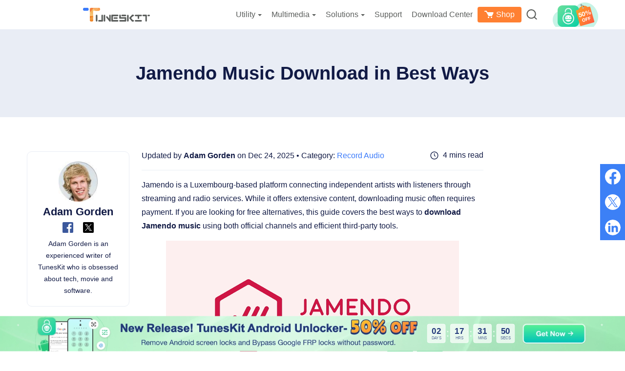

--- FILE ---
content_type: text/html
request_url: https://www.tuneskit.com/record-audio/jamendo-music-download.html
body_size: 11268
content:
<!DOCTYPE html><html lang="en"><head>

  
  <script>
    window.wdata = window.wdata || {};

    wdata.content_group = 'Article';

    wdata.wac = '(notset)';

    wdata.wt1;
    wdata.wt2;
    wdata.wt3;
</script>
  

<meta charset="utf-8">
<meta http-equiv="X-UA-Compatible" content="IE=edge">
<meta name="viewport" content="width=device-width, initial-scale=1">
<title>Best Ways of Jamendo Music Download</title>
<link rel="canonical" href="https://www.tuneskit.com/record-audio/jamendo-music-download.html">
<meta name="Description" content="Tutorial of Jamendo music download method. Both official paid-for official method and free capturing method included.">
<meta name="Keywords" content="jamendo music download, music download jamendo, download music jamendo, free music download jamendo.">
<meta property="og:site_name" content="tuneskit.com">
<meta property="og:title" content="Best Ways of Jamendo Music Download">
<meta property="og:type" content="article">
<meta property="og:url" content="https://www.tuneskit.com/record-audio/jamendo-music-download.html">
<meta property="og:description" content="Tutorial of Jamendo music download method. Both official paid-for official method and free capturing method included.">
<meta property="og:image" content="https://images.tuneskit.com/images/resource/jamendo-music-download.jpg">
<meta property="article:author" content="Adam Gorden">
 



<link rel="stylesheet" href="https://images.tuneskit.com/assets/v3/css/article.css?v=3cf21c">


<link rel="Shortcut Icon" href="https://images.tuneskit.com/images/tuneskit.ico">
<link rel="Bookmark" href="https://images.tuneskit.com/images/tuneskit.ico">




<script type="application/ld+json">
    {"@context": "https://schema.org",
      "@type": "Article",
      "headline": "Best Ways of Jamendo Music Download",
      "image": ["https://images.tuneskit.com/images/resource/jamendo-music-download.jpg"],
      "datePublished": "2019-11-06T10:00:00+08:00",
      "dateModified": "2025-12-24T09:20:00+08:00",
      "author": [{"@type": "Person", "name": "Adam Gorden", "url": "https://www.tuneskit.com/authors/adam-gorden/"}]
   }
</script>
<script type="application/ld+json">
{
  "@context": "https://schema.org/",
  "@type": "BreadcrumbList",
  "itemListElement": [{
    "@type": "ListItem",
    "position": 1,
    "name": "Home",
    "item": "https://www.tuneskit.com/"
  },{
    "@type": "ListItem",
    "position": 2,
    "name": "Record Audio",
    "item": "https://www.tuneskit.com/record-audio/"
  },{
    "@type": "ListItem",
    "position": 3,
    "name": "Best Ways of Jamendo Music Download"
  }]
}
</script>
<script type="application/ld+json">
{
  "@context": "https://schema.org/",
  "@type": "FAQPage",
  "mainEntity": [
    {
      "@type": "Question",
      "name": "Is music on Jamendo free to download?",
      "acceptedAnswer": {
        "@type": "Answer",
        "text": "Yes, Jamendo offers free streaming and free downloads for personal use. However, the official free downloads are often provided in lower quality (MP3). If you want high-quality audio files or wish to use the music for commercial projects, you typically need to purchase a license."
      }
    },
    {
      "@type": "Question",
      "name": "2. Can I use downloaded Jamendo music in my YouTube videos?",
      "acceptedAnswer": {
        "@type": "Answer",
        "text": "It depends on the specific track's license. While some artists offer tracks under Creative Commons (which may require attribution), most commercial usage requires a Jamendo Licensing subscription. If you download music via TunesKit Audio Capture for personal offline listening, you should not use it in commercial content without permission."
      }
    },
    {
      "@type": "Question",
      "name": "3. Why should I use TunesKit Audio Capture instead of the official download button?",
      "acceptedAnswer": {
        "@type": "Answer",
        "text": "The official free download button often limits you to lower bitrate MP3 files. TunesKit Audio Capture allows you to record the high-quality audio stream directly from the website without needing to pay for individual track licenses, making it ideal for building a high-fidelity personal collection."
      }
    }
  ]
}
</script>
  
  
  <script>(function(w,d,s,l,i){w[l]=w[l]||[];w[l].push({'gtm.start':
  new Date().getTime(),event:'gtm.js'});var f=d.getElementsByTagName(s)[0],
  j=d.createElement(s),dl=l!='dataLayer'?'&l='+l:'';j.async=true;j.src=
  'https://www.googletagmanager.com/gtm.js?id='+i+dl;f.parentNode.insertBefore(j,f);
  })(window,document,'script','dataLayer','GTM-NF7JBR6');</script>
  

  
  <script>(function(w,d,s,l,i){w[l]=w[l]||[];w[l].push({'gtm.start':
  new Date().getTime(),event:'gtm.js'});var f=d.getElementsByTagName(s)[0],
  j=d.createElement(s),dl=l!='dataLayer'?'&l='+l:'';j.async=true;j.src=
  'https://www.googletagmanager.com/gtm.js?id='+i+dl;f.parentNode.insertBefore(j,f);
  })(window,document,'script','dataLayer','GTM-5JQ7XDR');</script>
  
</head>
<body class="article-body">
<noscript><iframe src="https://www.googletagmanager.com/ns.html?id=GTM-5JQ7XDR" height="0" width="0" style="display:none;visibility:hidden"></iframe></noscript>



<noscript><iframe src="https://www.googletagmanager.com/ns.html?id=GTM-NF7JBR6" height="0" width="0" style="display:none;visibility:hidden"></iframe></noscript>


  <aside>
    <svg display="none" version="1.1" xmlns="http://www.w3.org/2000/svg">
      <symbol id="icon-search" data-name="icon search" viewBox="0 0 25 24.71" fill="currentColor"><path d="M11.43,23.07A11.42,11.42,0,1,1,22.84,11.65,11.43,11.43,0,0,1,11.43,23.07Zm0-20.33a8.92,8.92,0,1,0,8.91,8.91A8.92,8.92,0,0,0,11.43,2.74Z" transform="translate(-0.02 -0.24)"/><path d="M23.76,25a1.23,1.23,0,0,1-.85-.34l-5.16-4.86a1.25,1.25,0,1,1,1.72-1.82l5.16,4.87a1.25,1.25,0,0,1,.05,1.76A1.26,1.26,0,0,1,23.76,25Z" transform="translate(-0.02 -0.24)"/></symbol>
	  <symbol id="icon-cart" viewBox="0 0 19 16"><path d="m8.5 12c.82842712 0 1.5.6715729 1.5 1.5s-.67157288 1.5-1.5 1.5-1.5-.6715729-1.5-1.5.67157288-1.5 1.5-1.5zm6 0c.8284271 0 1.5.6715729 1.5 1.5s-.6715729 1.5-1.5 1.5-1.5-.6715729-1.5-1.5.6715729-1.5 1.5-1.5zm-10.5-12c.32281522 0 .62307517.1555689.8096842.41310571l.06447308.10125136 1.38084272 2.48564293h10.745c.7591099.01214658 1.2591099.17881324 1.5.5s.2408901.82118676 0 1.5l-2.5 4.999c0 .001-.3860402.8632449-.8833789.9864227l-.1166211.0145773h-6c-.32281522 0-.62307517-.1555689-.8096842-.4131057l-.06447308-.1012514-4.71424607-8.4856429h-2.41159665c-.55228475 0-1-.44771525-1-1 0-.51283584.38604019-.93550716.88337888-.99327227l.11662112-.00672773z" fill="#fff" transform="translate(0 1)"/></symbol>
    </svg>
  </aside>
<div class="jw-header page-header page-header-v1">
		<div class="container">
			<a class="jw-logo" href="https://www.tuneskit.com/en/">
				<img width="137" height="38" src="https://images.tuneskit.com/images/tuneskit.svg" alt="logo">
			</a>
			<button type="button" class="jw-toggle">
				<span class="icon-bar"></span>
				<span class="icon-bar"></span>
				<span class="icon-bar"></span>
			</button>
			<div class="jw-header-menu">
				<ul>
					<li class="drop-down">
						<span class="drop-down-title">Utility<i class="caret"></i></span>
						<div class="sub-menu sub-menu__products two-sub-column">
							<dl>
								<dd>
									<a href="https://www.tuneskit.com/ios-system-recovery/">
										<img width="40" height="40"
											src="https://images.tuneskit.com/images/v3/product-icon/ios-system-recovery.svg"
											alt="iOS System Recovery">
										<div class="sub-menu__products-item-context">
											<div class="hot">iOS System Recovery</div>
											<p>Fix iOS/iPadOS issues</p>
										</div>
									</a>
								</dd>
								<dd>
									<a href="https://www.tuneskit.com/iphone-unlocker/">
										<img width="40" height="40"
											src="https://images.tuneskit.com/images/v3/product-icon/iphone-unlocker.svg" alt="iPhone Unlocker">
										<div class="sub-menu__products-item-context">
											<div class="hot">iPhone Unlocker</div>
											<p>Unlock iPhone passcode</p>
										</div>
									</a>
								</dd>
								<dd>
									<a href="https://www.tuneskit.com/icloud-activation-unlocker/">
										<img width="40" height="40"
											src="https://images.tuneskit.com/images/v3/product-icon/activation-unlocker.svg"
											alt="Activation Unlocker">
										<div class="sub-menu__products-item-context">
											<div>iCloud Activation Unlocker</div>
											<p>Bypass iCloud Activation Lock</p>
										</div>
									</a>
								</dd>
								<dd>
									<a href="https://www.tuneskit.com/iphone-data-recovery/">
										<img width="40" height="40"
											src="https://images.tuneskit.com/images/v3/product-icon/iphone-data-recovery.svg"
											alt="iPhone Data Recovery">
										<div class="sub-menu__products-item-context">
											<div>iPhone Data Recovery</div>
											<p>Recover lost/deleted iOS data </p>
										</div>
									</a>
								</dd>
							</dl>
							<dl>
								<dd>
									<a href="https://www.tuneskit.com/whatsapp-transfer/">
										<img width="40" height="40"
											src="https://images.tuneskit.com/images/v3/product-icon/whatsapp-transfer.svg"
											alt="WhatsApp Transfer">
										<div class="sub-menu__products-item-context">
											<div>WhatsApp Transfer</div>
											<p>Transfer WhatsApp data</p>
										</div>
									</a>
								</dd>
								<dd>
									<a href="https://www.tuneskit.com/location-changer/">
										<img width="40" height="40"
											src="https://images.tuneskit.com/images/v3/product-icon/location-changer.svg"
											alt="WhatsApp Transfer">
										<div class="sub-menu__products-item-context">
											<div class="hot">Location Changer</div>
											<p>Change iOS/Android location</p>
										</div>
									</a>
								</dd>
								<dd>
									<a href="https://www.tuneskit.com/file-password-recovery/">
										<img width="40" height="40"
											src="https://images.tuneskit.com/images/v3/product-icon/file-password-recovery.svg"
											alt="WhatsApp Transfer">
										<div class="sub-menu__products-item-context">
											<div class="new">File Password Recovery</div>
											<p>Unlock PDF, Office, RAR/ZIP</p>
										</div>
									</a>
								</dd>
								<dd>
									<a href="https://www.tuneskit.com/android-unlocker/">
										<img width="40" height="40"
											src="https://images.tuneskit.com/images/v3/product-icon/android-unlocker.svg"
											alt="WhatsApp Transfer">
										<div class="sub-menu__products-item-context">
											<div class="new">Android Unlocker</div>
											<p>Unlock Android without password</p>
										</div>
									</a>
								</dd>
							</dl>
							<a class="view-all" href="https://www.tuneskit.com/product.html">View all products</a>
						</div>
					</li>
					<li class="drop-down">
						<span class="drop-down-title">Multimedia<i class="caret"></i></span>
						<div class="sub-menu sub-menu__products two-sub-column">

							<dl>
								<dd>
									<a href="https://acemovi.tuneskit.com">
										<img width="40" height="40" src="https://images.tuneskit.com/images/v3/product-icon/acemovi.svg"
											alt="acemovi">
										<div class="sub-menu__products-item-context">
											<div class="hot">AceMovi Video Editor</div>

											<p>Create and edit videos easily</p>
										</div>
									</a>
								</dd>
								<dd>
									<a href="https://www.tuneskit.com/audio-capture/">
										<img width="40" height="40" src="https://images.tuneskit.com/images/v3/product-icon/audio-capture.png"
											alt="audio capture">
										<div class="sub-menu__products-item-context">
											<div class="hot">Audio Capture</div>
											<p>Record all sounds</p>
										</div>
									</a>
								</dd>
								<dd>
									<a href="https://www.tuneskit.com/screen-recorder/">
										<img width="40" height="40"
											src="https://images.tuneskit.com/images/v3/product-icon/screen-recorder.svg" alt="Screen Recorder">
										<div class="sub-menu__products-item-context">
											<div>Screen Recorder</div>
											<p>Record screen videos</p>
										</div>
									</a>
								</dd>
								<dd>
									<a href="https://www.tuneskit.com/video-converter/">
										<img width="40" height="40"
											src="https://images.tuneskit.com/images/v3/product-icon/video-converter.svg" alt="Video Converter">
										<div class="sub-menu__products-item-context">
											<div>Video Converter</div>
											<p>Convert videos and rip DVDs</p>
										</div>
									</a>
								</dd>
							</dl>
							<dl>
								<dd>
									<a href="https://www.tuneskit.com/video-cutter/">
										<img width="40" height="40" src="https://images.tuneskit.com/images/v3/product-icon/video-cutter.svg"
											alt="Video Cutter">
										<div class="sub-menu__products-item-context">
											<div>Video Cutter</div>
											<p>Cut, trim, split, merge videos</p>
										</div>
									</a>
								</dd>
								<dd>
									<a href="https://www.tuneskit.com/video-repair/">
										<img width="40" height="40" src="https://images.tuneskit.com/images/v3/product-icon/video-repair.svg"
											alt="Video Repair">
										<div class="sub-menu__products-item-context">
											<div>Video Repair</div>
											<p>Fix corrupted videos</p>
										</div>
									</a>
								</dd>
								<dd>
									<a href="https://www.tuneskit.com/subtitle-editor/">
										<img width="40" height="40"
											src="https://images.tuneskit.com/images/v3/product-icon/subtitle-editor.svg" alt="subtitle-editor">
										<div class="sub-menu__products-item-context">
											<div>Subtitle Editor</div>
											<p>Add and edit subtitles</p>
										</div>
									</a>
								</dd>
							</dl>

							<a class="view-all" href="https://www.tuneskit.com/product.html">View all products</a>

						</div>
					</li>

					<li class="drop-down header-solutions">
						<span class="drop-down-title" href="https://www.tuneskit.com/product.html#freeware">Solutions<i
								class="caret"></i></span>
						<div class="sub-menu sub-menu__products two-sub-column">
							<dl>
								<dd>
									<a href="https://www.tuneskit.com/ios-update.html">
										iOS 26 Update Guide
									</a>
								</dd>
                				<dd>
									<a href="https://www.tuneskit.com/ios-solutions.html">
										TunesKit iOS Solutions
									</a>
								</dd>
                				<dd>
									<a href="https://www.tuneskit.com/unblocker-for-school.html">
										Unblocker for School
									</a>
								</dd>
								<dd>
									<a href="https://www.tuneskit.com/pokemon-go-guide.html">
										Pokémon GO Guide
									</a>
								</dd>
							</dl>
							<dl>
								<dd>
									<a href="https://www.tuneskit.com/ios-repair/">Repair iOS/iPadOS</a>
								</dd>
                				<dd>
									<a href="https://www.tuneskit.com/unlock-ios/">Unlock iPhone/iPad</a>
								</dd>
                				<dd>
									<a href="https://www.tuneskit.com/unlock-icloud/">Unlock iCloud</a>
								</dd>
							</dl>
              				<a class="view-all" href="https://www.tuneskit.com/how-to.html">View all solutions</a>
						</div>
					</li> 
					<li>
						<a href="https://www.tuneskit.com/support.html">Support</a>
					</li>
					<li>
						<a href="https://www.tuneskit.com/download.html">Download Center</a>
					</li>
					<li class="menu-store">
						<a href="https://www.tuneskit.com/buy.html"><svg
								style="height: 16px; width: 19px; margin: 0 5px 4px 0; vertical-align: middle;">
								<use xlink:href="#icon-cart" />
							</svg>Shop</a>
					</li>
					<li class="drop-down">
						<a href="https://www.tuneskit.com/search.html">
							<svg class="header-icon" width="22" height="21" alt="search icon">
								<use xlink:href="#icon-search" />
							</svg>
						</a>
						<div class="sub-menu sub-menu__search">

							<form action="https://www.tuneskit.com/search.html" method="get" class="form clearfix">
								<input class="text" type="text" name="q">
								<button class="submit-button" type="submit">
									<svg width="29" height="28" alt="search icon">
										<use xlink:href="#icon-search" />
									</svg>
								</button>
							</form>
							<div class="hot">
								<label>Hot Searches: </label>
								<a href="https://www.tuneskit.com/ios-system-recovery/">iOS System Recovery</a>
								<a href="https://www.tuneskit.com/fix-ios/iphone-green-screen.html">iPhone Green Screen</a>
								<a href="https://www.tuneskit.com/iphone-unlocker/">iPhone Unlocker</a>
								<a href="https://www.tuneskit.com/unlock-ios/unlock-iphone-when-forgot-iphone-passcode.html">Forgot
									iPhone Passcode</a>
								<a href="https://www.tuneskit.com/unlock-ios/unlock-iphone-with-broken-screen.html">Unlock iPhone with
									Broken Screen</a>
								<a href="https://www.tuneskit.com/location-changer/">Location Changer iPhone</a>
							</div>
						</div>
					</li>
				</ul>
			</div>
		</div>

		<div class="shadow-box"></div>

	</div>
  
    

	<div class="navigation">
		<div class="container">
			<div class="nav-icon"><a href="https://www.tuneskit.com/audio-capture/"><img width="40" height="40" src="https://images.tuneskit.com/images/v3/product-icon/40@2x/audio-capture.png" alt="logo"><span>Audio Capture</span></a><i class="arrow"></i></div>
			<div class="nav-content">
				<dl class="nav-list">
					<dd><a href="https://www.tuneskit.com/audio-capture/">Overview</a></dd>
					<dd><a href="https://www.tuneskit.com/audio-capture/user-guide.html">Guide</a></dd>
					<dd><a href="https://www.tuneskit.com/audio-capture/reference.html">Tech Specs</a></dd>
					<dd><a href="https://www.tuneskit.com/audio-capture/reviews.html">Reviews (<span class="jw-reviews-count" data-title="TunesKit Audio Capture Reviews">0</span>)</a></dd>
					<dd><a href="https://www.tuneskit.com/record-audio/">Resources</a></dd>
				</dl>
				<div class="btn-group btn-group__win"> <a href="https://download.tuneskit.com/AudioCapture.exe" class="product-btn btn-download" ga-ec="capturewin" ga-ea="download" ga-el="product-nav"> <span>Free Download</span> </a> <a href="https://www.tuneskit.com/buy/audio-capture-for-win.html" class="product-btn btn-buy-now" ga-ec="capturewin" ga-ea="buypage" ga-el="product-nav"> <span>Buy Now</span> </a> </div>
				<div class="btn-group btn-group__mac"> <a href="https://download.tuneskit.com/AudioCapture.dmg" class="product-btn btn-download" ga-ec="capturemac" ga-ea="download" ga-el="product-nav"> <span>Free Download</span> </a> <a href="https://www.tuneskit.com/buy/mac-audio-capture.html" class="product-btn btn-buy-now" ga-ec="capturemac" ga-ea="buypage" ga-el="product-nav"> <span>Buy Now</span> </a> </div>
			</div>
		</div>
	</div>
	




<div class="jw-article-body">
  <div class="jw-social-share jw-article-share"></div>
  
  <div class="jw-article-title-box">
        <h1 class="jw-article-title">Jamendo Music Download in Best Ways</h1>
      </div><div class="container">
    <div class="row">
      <div class="jw-layout jw-layout--sticky clearfix">
        <div class="jw-layout-content">
          <div class="jw-article-main">
            <div class="jw-layout-header">
              
              <div class="jw-publish-info">
                Updated by <a class="jw-publish-name" href="https://www.tuneskit.com/authors/adam-gorden/" target="_blank">Adam Gorden</a> on Dec 24, 2025 • Category: <a href="https://www.tuneskit.com/record-audio/">Record Audio</a>
              </div>
              <div class="jw-reading-time">4 mins read</div>
            </div>

            <div class="jw-article-content">
<p>Jamendo is a Luxembourg-based platform connecting independent artists with listeners through streaming and radio services. While it offers extensive content, downloading music often requires payment. If you are looking for free alternatives, this guide covers the best ways to <strong>download Jamendo music</strong> using both official channels and efficient third-party tools.</p>
<p class="jw-typography jw-typography-center"><img src="https://images.tuneskit.com/images/v3/placeholder.png" alt="jamendo music download" width="600" height="232" data-src="https://images.tuneskit.com/images/resource/jamendo-music-download.jpg" class="lazyload"></p>
<div class="jw-article-content__nav">
                <ul>
                  <li><a href="#for-part1">Part 1. Download Jamendo Music in Official Method</a></li>
                  <li><a href="#for-part2">Part 2. Best Tool for Jamendo Music Download</a><span class="is-tag">HOT</span></li>
                  <li><a href="#for-part3">Part 3. FAQs about Jamendo Music Download</a></li>
                </ul>
              </div>
<h2 class="jw-typography" id="for-part1">Part 1. Music Download in Jamendo Official Method</h2>
<p>To clarify first, free music download Jamendo is already available on their official website, but without paying for the music you can only download the low-quality version of what you heard. But if you want high-quality music, you will have to pay for the subscription plans. Let's take a look at these two official download methods.</p>
                
<h3 class="jw-typography">Method 1. Official Free Music Download Jamendo</h3>
<p>Find the song you want to download, and you will be able to see the download button (marked in the image below). Click this button and the low-quality track will be downloaded to your computer. The disparity between the free download tracks and the streaming music is quite obvious if you listen and compare them.</p>
<p class="jw-typography jw-typography-center"><img src="https://images.tuneskit.com/images/v3/placeholder.png" alt="jamendo official free download" width="600" height="107" data-src="https://images.tuneskit.com/images/resource/jamendo-official-free-download.jpg" class="lazyload"></p>
                
<h3 class="jw-typography">Method 2. Download Music with Jamendo Paid-for License</h3>
<p>As mentioned above, to download high-quality music from Jamendo, you need to pay for one of the licenses below. You can choose whichever license according to your own needs, but as far as we're concerned, a personal license will be enough for private enjoyment. Once you have pay for the license with the credit card or Pay Pal, you will be able to add them to the cart and download the high-quality tracks.</p>
<p class="jw-typography jw-typography-center"><img src="https://images.tuneskit.com/images/v3/placeholder.png" alt="jamendo license" width="560" height="335" data-src="https://images.tuneskit.com/images/resource/jamendo-paid-for-license.jpg" class="lazyload"></p>
                
<div class="jw-line"></div><h2 class="jw-typography" id="for-part2">Part 2. Best Tool for Jamendo Music Download</h2>
<p>Downloading high-quality music from Jamendo for free is entirely possible with <a href="https://www.tuneskit.com/audio-capture/">TunesKit Audio Capture</a>. This third-party tool records streaming audio directly from your computer, including Jamendo's website. Unlike standard recorders, TunesKit captures audio without any quality loss, ensuring the downloaded tracks match the high fidelity of the original stream.</p>
<p>The software supports major formats, including MP3, FLAC, and WAV, allowing for flexible playback options. Additionally, its multi-track recording feature makes downloading music much more efficient by capturing multiple streams simultaneously. Please refer to the chart below for a summary of TunesKit Audio Capture's other main features.</p>
              <div class="jw-article-product jw-article-product-v1" style="background-image: linear-gradient(0deg, #F3E1F1 0%, #F3E1F1 100%); background-color: #F3E1F1;">
                <div class="jw-layout-content">
                  <div class="jw-article-product-v1__box">
                    <p class="jw-article-product__title jw-article-product-v1__title"><a href="https://www.tuneskit.com/audio-capture/">Key Features of TunesKit Audio Capture</a></p>
                    <p class="jw-article-product-v1__text">Download and record Jamendo music in simple clicks. Record high-quality audio on Win/Mac from any source without losing any audio quality.</p>
                  </div>
                  <div class="btn-group">
                    <div class="btn-col btn-col__win">
                      <a href="https://download.tuneskit.com/AudioCapture.exe" class="btn btn-download btn-download--win" ga-ec="unlockerwin" ga-ea="download" ga-el="article-content-product" data-os="win"> 
                        <svg class="win-svg" width="33" height="35"><use xlink:href="#win"></use></svg>
                        <span class="text">Try It Free</span>
                      </a> 
                      <span class="jw-article-product__downloads"><img width="14" height="17" src="https://images.tuneskit.com/images/v3/placeholder.png" alt="safe" data-src="https://images.tuneskit.com/images/v3/article/safe.svg" class="lazyload"> <span class="text">600,000+ Downloads</span></span>
                    </div>
                    <div class="btn-col btn-col__mac" style="display: none;">
                      <a href="https://download.tuneskit.com/AudioCapture.dmg" class="btn btn-download btn-download--mac" ga-ec="unlockermac" ga-ea="download" ga-el="article-content-product" data-os="mac"> 
                        <svg class="mac-svg" width="40" height="30"><use xlink:href="#mac"></use></svg>
                        <span class="text">Try It Free</span>
                      </a>
                      <span class="jw-article-product__downloads"><img width="14" height="17" src="https://images.tuneskit.com/images/v3/placeholder.png" alt="safe" data-src="https://images.tuneskit.com/images/v3/article/safe.svg" class="lazyload"> <span class="text">600,000+ Downloads</span></span>
                    </div>
                  </div>
                </div>
              </div>
<p>You are free to download the trial from the links above and try using TunesKit Audio Capture according to the following tutorial:</p>
<p class="jw-typography-step__box jw-typography"><span class="jw-typography-step">Step 1</span>Lanuch TunesKit Audio Capture</p>
<p class="jw-typography jw-typography-center"><img src="https://images.tuneskit.com/images/v3/placeholder.png" alt="add audio source" width="650" height="433" data-src="https://images.tuneskit.com/images/audio-capture/select-source-win.png" class="lazyload"></p>
<p>Launch TunesKit Audio Capture, and you will see  the list of target software is placed on the window. To add the browser that you want to open Jamendo with into the list, simply drag the browser into this window. Note that you don't have to open the browser now.</p>
<p class="jw-typography-step__box jw-typography"><span class="jw-typography-step">Step 2</span>Configure Output Options</p>
<p class="jw-typography jw-typography-center"><img src="https://images.tuneskit.com/images/v3/placeholder.png" alt="set output format" width="650" height="433" data-src="https://images.tuneskit.com/images/audio-capture/set-output-win.png" class="lazyload"></p>
<p> Click the <strong>Format</strong> button, and the format list will show up, providing parameters like recording formats, codec, channel, sample rate and bit rate for you to adjust freely. For users who are not familiar with the musical jargon, the Preset option allows you to simply select from High-quality and Small-size so that all the other options will  change accordingly on their own.</p>
<p class="jw-typography-step__box jw-typography"><span class="jw-typography-step">Step 3</span>Start to Recording Jamendo</p>
<p class="jw-typography jw-typography-center"><img src="https://images.tuneskit.com/images/v3/placeholder.png" alt="record and download music jamendo" width="650" height="434" data-src="https://images.tuneskit.com/images/audio-capture/recording-audio-win.png" class="lazyload"></p>
<p>Click on the <strong>Start</strong> button and launch your browser via TunesKit Audio Capture and play Jamendo music to start recording automatically. The software intelligently identifies silent intervals, splitting multiple songs into separate tracks for you. Once finished, your tracks are saved in your chosen format, such as MP3, ready for immediate use.</p>
<p class="jw-typography-step__box jw-typography"><span class="jw-typography-step">Step 4</span>Trim Recorded Jamendo Tracks</p>
<p class="jw-typography jw-typography-center"><img src="https://images.tuneskit.com/images/v3/placeholder.png" alt="edit jamendo music" width="650" height="425" data-src="https://images.tuneskit.com/images/audio-capture/trim-recorded-audio.png" class="lazyload"></p>
<p>After you have finished recording and downloading, you could click the <strong>Edit</strong> button at the rear of each track to trim the audio track however you like. You can cut one track into several segments or merge all recordings and segments into one file. Besides, you can edit the tags of the music, including title, artist, album, etc., or rename the tracks.</p>
<p>After all is done, click the <strong>Save</strong> button to store the tracks in the local folder.</p>
<div class="jw-article-content__btn-group">
<a href="https://download.tuneskit.com/AudioCapture.exe" class="btn btn-download btn-download--win" ga-ec="capturewin" ga-ea="download" ga-el="article-content">
                  <svg class="win-svg" width="33" height="35"><use xlink:href="#win"></use></svg>
                  <span class="text">Try It Free</span>
                </a>
<a href="https://download.tuneskit.com/AudioCapture.dmg" class="btn btn-download btn-download--mac" ga-ec="capturemac" ga-ea="download" ga-el="article-content">
                  <svg class="mac-svg" width="33" height="35"><use xlink:href="#mac"></use></svg>
                  <span class="text">Try It Free</span>
                </a>
</div>
<div class="jw-line"></div><h2 class="jw-typography" id="for-part3">Part 3. FAQs about Jamendo Music Download</h2>
<div class="jw-sales-faq">
                <ul class="sales-faq-list">
                  <li class="sales-faq__section" data-status="active">
                    <strong class="sales-faq__question">1. Is music on Jamendo free to download?</strong>
                    <p class="sales-faq__answer">Yes, Jamendo offers free streaming and free downloads for personal use. However, the official free downloads are often provided in lower quality (MP3). If you want high-quality audio files or wish to use the music for commercial projects, you typically need to purchase a license.</p>
                  </li>
                  <li class="sales-faq__section">
                    <strong class="sales-faq__question">2. Can I use downloaded Jamendo music in my YouTube videos?</strong>
                    <p class="sales-faq__answer">It depends on the specific track's license. While some artists offer tracks under Creative Commons (which may require attribution), most commercial usage requires a "Jamendo Licensing" subscription. If you download music via TunesKit Audio Capture for personal offline listening, you should not use it in commercial content without permission.</p>
                  </li>
                  <li class="sales-faq__section">
                    <strong class="sales-faq__question">3. Why should I use TunesKit Audio Capture instead of the official download button?</strong>
                    <p class="sales-faq__answer">The official free download button often limits you to lower bitrate MP3 files. TunesKit Audio Capture allows you to record the high-quality audio stream directly from the website without needing to pay for individual track licenses, making it ideal for building a high-fidelity personal collection.</p>
                  </li>
                </ul>
              </div>
                
<div class="jw-line"></div><h2 class="jw-typography">Summary</h2>
<p>All in all, there are two ways of Jamendo music download. On the one hand, if you choose the Jamendo official method, you can download free low-quality music or pay for high-quality music. On the other hand, <strong>TunesKit Audio Capture</strong> allows you to download high-quality music without paying for it. Which method to choose? It is totally up to you.</p>
<div class="jw-article-content__btn-group">
<a href="https://download.tuneskit.com/AudioCapture.exe" class="btn btn-download btn-download--win" ga-ec="capturewin" ga-ea="download" ga-el="article-content">
                  <svg class="win-svg" width="33" height="35"><use xlink:href="#win"></use></svg>
                  <span class="text">Try It Free</span>
                </a>
<a href="https://download.tuneskit.com/AudioCapture.dmg" class="btn btn-download btn-download--mac" ga-ec="capturemac" ga-ea="download" ga-el="article-content">
                  <svg class="mac-svg" width="33" height="35"><use xlink:href="#mac"></use></svg>
                  <span class="text">Try It Free</span>
                </a>
</div>
<div class="clearfix"></div>

            </div>

            <div class="jw-article-author">
              <div class="jw-layout-sider">
                <img class="jw-article-author__avatar lazyload" data-src="https://images.tuneskit.com/images/adam.jpg" src="https://images.tuneskit.com/images/placeholder.png" width="80" height="80" alt="avatar">
              </div>
              <div class="jw-layout-content">
                <header>
                  <a class="jw-article-author__name" href="https://www.tuneskit.com/authors/adam-gorden/" target="_blank">Adam Gorden</a> <span class="gap-line">|</span>
                  <a class="jw-article-author__social facebook" href="https://www.facebook.com/TunesKit" target="_blank"><img src="https://images.tuneskit.com/images/v3/placeholder.png" width="22" height="22" alt="facebook" data-src="https://images.tuneskit.com/images/v3/article/author/facebook.svg" class="lazyload"></a>
                  <a class="jw-article-author__social twitter" href="https://www.twitter.com/TunesKit_Soft" target="_blank"><img src="https://images.tuneskit.com/images/v3/placeholder.png" width="22" height="22" alt="twitter" data-src="https://images.tuneskit.com/images/v3/article/author/twitter.svg" class="lazyload"></a>
                </header>
                <p class="jw-article-author__profile">Adam Gorden is an experienced writer of TunesKit who is obsessed about tech, movie and software.</p>
              </div>
            </div>

            
            
            <div class="jw-article-review jw-review" data-formwrapid="form-box" data-replycallback="closeReviewForm" data-pagebox=".jw-review-pager" data-showcaptcha="false" data-showratetitle="false" data-labelratetitle="Rate the post:" data-labeltitle="Title of Your Review" data-labelcontenttitle="Write your reviews:" data-labelcontenttips="Please write your review." data-labelname="Your name:" data-labelnametips="Please enter a name." data-labelemail="Your email address:" data-labelemailtips="Please enter a email address." data-labelcaptcha="Captcha" data-labelcaptchatips="Please enter the captcha code." data-labelsubmit="Submit" data-labelreply="Reply" data-themetitle="notitle">
              <section class="reviews">
                <div class="jw-review-list"></div>
                <div class="jw-review-pager tuneskit-pager display-none">
                  <a class="prev" href="javascript:void(0)"><svg width="10" height="17"><use xlink:href="#arrow-svg"></use></svg></a>
                  <ul class="pager">
                    <li><a href="javascript:void(0)">1</a></li>
                    <li><a href="javascript:void(0)">2</a></li>
                    <li><a href="javascript:void(0)">3</a></li>
                    <li><a href="javascript:void(0)">4</a></li>
                    <li><a href="javascript:void(0)">5</a></li>
                    <li><a href="javascript:void(0)">6</a></li>
                    <li><a href="javascript:void(0)">7</a></li>
                  </ul>
                  <a class="next" href="javascript:void(0)"><svg width="10" height="17"><use xlink:href="#arrow-svg"></use></svg></a>
                </div>
              </section>
              <section class="review-form" id="review-form">
                <h2 class="h2">Add a review</h2>
                <div id="form-box"></div>
              </section>
            </div>
            
          </div>
        </div>

        <div class="jw-layout-sider sticky-sidebar">
          
<div class="jw-article-sider">
  <div class="jw-article-sider__title had-border">Related Topics</div>
  <ul class="jw-article-sider__ul">
    <li><a href="https://www.tuneskit.com/record-audio/anghami-music-download.html">How to Download Anghami Music</a></li>
    <li><a href="https://www.tuneskit.com/record-audio/telugu-songs-download.html">12 Best Online Sites for Telugu Songs Download</a></li>
    <li><a href="https://www.tuneskit.com/record-audio/convert-amazon-prime-music-to-mp3.html">How to Convert Amazon Music to MP3</a></li>
    <li><a href="https://www.tuneskit.com/record-audio/free-mp3skull-music-downloads.html">MP3Skull Free MP3 in 2 Methods</a></li>
    <li><a href="https://www.tuneskit.com/record-audio/download-hungama-music.html">How to Download Hungama Music for Free [PCs &amp; Mobile Phones]</a></li>
    <li><a href="https://www.tuneskit.com/record-audio/jiosaavn-music-download.html">How to Download JioSaavn to MP3 via Jiosaavn to MP3 Converter</a></li>
    <li><a href="https://www.tuneskit.com/record-audio/waptrick-music-download.html">How to Get Waptrick Music Download - 2 Effective Ways</a></li>
	  <li><a href="https://www.tuneskit.com/record-audio/best-audiomack-downloader.html">Best Audiomack Downloaders: Download Audiomack to MP3</a></li>
  </ul>
</div>

          


        </div>
      </div>

      
      <div class="jw-breadcrumb">
        <a href="https://www.tuneskit.com/en/"><img class="icon" src="https://images.tuneskit.com/images/v3/article/home.svg" width="24" height="24" alt="home"><span class="text">Home</span></a> <span class="text">&gt;</span>
        <a href="https://www.tuneskit.com/record-audio/"><span class="text">Record Audio</span></a> <span class="text">&gt;</span>
        <span class="text active">How to Download Music from Jamendo</span>
      </div>
      
    </div>
  </div>
</div>



<aside>
  <svg display="none" version="1.1" xmlns="http://www.w3.org/2000/svg">
    <symbol id="win" xmlns="http://www.w3.org/2000/svg" viewBox="0 0 26 27.16"><title>win</title><path class="" d="M28.5,26.11V15.53L17,17.35v8.76ZM30,27.55V38.36l13,2V27.55Zm0-1.44H43V13.25L30,15.3ZM28.5,27.55H17v8.76L28.5,38.13Z" transform="translate(-16.95 -13.25)"></path></symbol>
    <symbol id="mac" xmlns="http://www.w3.org/2000/svg" viewBox="0 0 30 22.44"><title>mac</title><path class="" d="M15.15,21.44A38.41,38.41,0,0,1,4.77,20a.92.92,0,0,1-.63-1.19h0a1,1,0,0,1,1.16-.61,36.47,36.47,0,0,0,9.85,1.34h.28a1.26,1.26,0,0,0,1.23-1.15c0-.45.08-.85.12-1.19a1.26,1.26,0,0,0-1.25-1.41H12.67a1.24,1.24,0,0,1-1.26-1.33,27,27,0,0,1,2.9-10.4.94.94,0,0,0-.84-1.36H1.05a.94.94,0,0,0-.93.94V23.9a1.25,1.25,0,0,0,1.26,1.26h14a1.27,1.27,0,0,0,1.26-1.34q0-.6-.06-1.17a1.27,1.27,0,0,0-1.28-1.21Zm-8.59-15h.25a.81.81,0,0,1,.81.81V9.38a.81.81,0,0,1-.81.81H6.56a.82.82,0,0,1-.82-.81V7.25A.82.82,0,0,1,6.56,6.44Zm22.2-3.72H17.85a.42.42,0,0,0-.37.21L17.43,3a28.91,28.91,0,0,0-2.65,5.77,23.22,23.22,0,0,0-.92,3.72.94.94,0,0,0,.92,1.1h3.43c1,0,1.4.54,1.28,1.12l-.31,1.54s-.15.77-.27,2a1,1,0,0,0,1.05,1,34.38,34.38,0,0,0,5-1,.94.94,0,0,1,1.15.61h0A.92.92,0,0,1,25.53,20a38.53,38.53,0,0,1-6.39,1.22.42.42,0,0,0-.39.42h0c0,.9,0,1.78.12,2.65a.93.93,0,0,0,.93.85h9.38a.94.94,0,0,0,.94-.94V4.08A1.36,1.36,0,0,0,28.76,2.72Zm-5.08,7.47h-.25a.81.81,0,0,1-.81-.81V7.25a.81.81,0,0,1,.81-.81h.25a.81.81,0,0,1,.81.81V9.38A.81.81,0,0,1,23.68,10.19Z" transform="translate(-0.12 -2.72)"></path></symbol>
    <symbol id="arrow-svg" xmlns="http://www.w3.org/2000/svg" viewBox="0 0 9.2 16.15"><path fill="currentColor" d="M103.9,92.9v13.7a1.45,1.45,0,0,1-.2.7,1,1,0,0,1-.5.4.85.85,0,0,1-.7,0,1.61,1.61,0,0,1-.7-.4l-1.5-1.5c-.5-.5-1.1-1-1.6-1.5s-1.1-1-1.7-1.5-1.1-1-1.6-1.5a2.18,2.18,0,0,1-.5-.8,2.92,2.92,0,0,1-.2-.9,3.55,3.55,0,0,1,.2-1,1.56,1.56,0,0,1,.6-.8,16.61,16.61,0,0,0,1.4-1.3c.5-.4.9-.9,1.4-1.3s1-.9,1.6-1.4,1.1-1,1.7-1.6a3.51,3.51,0,0,1,.8-.5.85.85,0,0,1,.7,0,1,1,0,0,1,.5.4,1.33,1.33,0,0,1,.3.8Z" transform="translate(-94.7 -91.62)"></path></symbol>
      <symbol id="star-svg" xmlns="http://www.w3.org/2000/svg" viewBox="0 0 30 28.76"><path fill="currentColor" d="M24,1.93l2.82,5.71a2.34,2.34,0,0,0,1.77,1.28l6.3.92a2.35,2.35,0,0,1,1.3,4l-4.56,4.44a2.34,2.34,0,0,0-.68,2.08L32,26.63a2.35,2.35,0,0,1-3.4,2.48l-5.64-3a2.34,2.34,0,0,0-2.18,0l-5.64,3a2.35,2.35,0,0,1-3.4-2.48l1.07-6.27a2.36,2.36,0,0,0-.67-2.08L7.57,13.84a2.34,2.34,0,0,1,1.3-4l6.3-.92a2.37,2.37,0,0,0,1.77-1.28l2.81-5.71A2.34,2.34,0,0,1,24,1.93Z" transform="translate(-6.86 -0.62)"></path></symbol>
  </svg>
</aside>

 

<div class="page-footer">
		<div class="container">
			<div class="row">
				<div class="page-footer__item page-footer__item--w25p">
					<a class="page-footer__logo" href="https://www.tuneskit.com/en/"><img class="lazyload"
							src="https://images.tuneskit.com/images/placeholder.png"
							data-src="https://images.tuneskit.com/images/v3/footer-logo.png" width="196" height="36" alt="logo"></a>
					<a class="page-footer__trustpilot-review" href="https://www.trustpilot.com/review/tuneskit.com"
						target="_blank" ga-ec="trustpilot" ga-ea="click" ga-el="footer">
						<div class="page-footer__trustpilot">
							<img width="20" height="20" src="https://images.tuneskit.com/images/v3/trustpilot.svg" alt="trustpilot">
							<div class="footer__trustpilot">Trustpilot</div>
							<div class="rate-img">
								<span class="green"></span>
								<span class="green"></span>
								<span class="green"></span>
								<span class="green"></span>
								<span class="green-half"></span>
							</div>
						</div>
						<div class="page-footer__review">
							<span>TrustScore <strong>4.5</strong> <small>|</small> <strong>373</strong> reviews </span>
						</div>
					</a>
					<div class="international">
						<input type="text" readonly value="International">
						<i class="caret"></i>
						<ul class="collspan">
							<li><a href="https://www.tuneskit.com/en/">English</a></li>
							<li><a href="https://www.tuneskit.fr/">Français</a></li>
							<li><a href="https://www.tuneskit.jp/">日本語</a></li>
							<li><a href="https://de.tuneskit.com/">Deutsch</a></li>

							<li><a href="https://tw.tuneskit.com/">繁體中文</a></li>
						</ul>
					</div>
				</div>
				<dl class="page-footer__item page-footer__item--w18p">
					<dt class="page-footer__title">Solutions</dt>
					<dd><a class="page-footer__a" href="https://www.tuneskit.com/ios-system-recovery/">iOS System Recovery</a>
					</dd>
					<dd><a class="page-footer__a" href="https://www.tuneskit.com/iphone-unlocker/">iPhone Unlocker</a></dd>
					<dd><a class="page-footer__a" href="https://www.tuneskit.com/icloud-activation-unlocker/">iCloud Activation
							Unlocker</a></dd>
					<dd><a class="page-footer__a" href="https://www.tuneskit.com/android-unlocker/">Android Unlocker</a></dd>
					<dd><a class="page-footer__a" href="https://www.tuneskit.com/location-changer/">Location Changer</a></dd>
					<dd><a class="page-footer__a" href="https://www.tuneskit.com/file-password-recovery/">File Password
							Recovery</a></dd>
				</dl>
				<dl class="page-footer__item page-footer__item--w17p">
					<dt class="page-footer__title">Resource</dt>
					<dd><a class="page-footer__a" href="https://www.tuneskit.com/ios-repair/">Fix iOS Problems</a></dd>
					<dd><a class="page-footer__a" href="https://www.tuneskit.com/unlock-ios/">Unlock iOS</a></dd>
					<dd><a class="page-footer__a" href="https://www.tuneskit.com/unlock-icloud/">Unlock iCloud</a></dd>
					<dd><a class="page-footer__a" href="https://www.tuneskit.com/unlock-android/">Unlock Android</a></dd>
					<dd><a class="page-footer__a" href="https://www.tuneskit.com/change-location/">Change Location</a></dd>
					<dd><a class="page-footer__a" href="https://www.tuneskit.com/unlock-document/">Unlock Document</a></dd>
				</dl>
				<dl class="page-footer__item page-footer__item--w19p">
					<dt class="page-footer__title">Company</dt>
					<dd><a class="page-footer__a" href="https://www.tuneskit.com/about.html">About</a></dd>
					<dd><a class="page-footer__a" href="https://www.tuneskit.com/terms-of-use.html">Terms</a></dd>
					<dd><a class="page-footer__a" href="https://www.tuneskit.com/privacy.html">Privacy</a></dd>
					<dd><a class="page-footer__a" href="https://www.tuneskit.com/affiliate.html">Business</a></dd>
					<dd><a class="page-footer__a" href="https://www.tuneskit.com/sitemap.html">Sitemap</a></dd>
				</dl>
				<dl class="page-footer__item page-footer__item--w20p">
					<dt class="page-footer__title">Support</dt>
					<dd><a class="page-footer__a" href="https://www.tuneskit.com/support.html">Support Center</a></dd>
					<dd><a class="page-footer__a" href="https://www.tuneskit.com/retrieve.html">Retrieve License</a></dd>
					<dd><a class="page-footer__a" href="https://www.tuneskit.com/faq.html">FAQs</a></dd>
					<dd><a class="page-footer__a" href="https://www.tuneskit.com/how-to.html">Tutorials</a></dd>
					<dd><a class="page-footer__a" href="https://www.tuneskit.com/ios-solutions.html">iOS Solutions</a></dd>
					<dd><a class="page-footer__a" href="https://www.tuneskit.com/ios-update.html">iOS 26 Update</a></dd>
				</dl>
				<div class="page-footer__item page-footer__item--w21p">
					<p class="footer__title">Subscribe</p>
					<form class="newsletter" onsubmit="javascript: return false" method="GET">
						<input type="text" placeholder="Email*">
						<button class="jiantou" type="submit"></button>
						<div class="information" id="newsletter-msg"></div>
					</form>
					<div class="page-footer__social">
						<a href="https://www.facebook.com/TunesKit" class="facebook" rel="nofollow" target="_blank">
							<img class="lazyload" src="https://images.tuneskit.com/images/placeholder.png"
								data-src="https://images.tuneskit.com/images/v3/icon/facebook.png" width="30" height="30" alt="facebook">
						</a>
						<a href="https://x.com/TunesKit_Soft" class="x" rel="nofollow" target="_blank">
							<img class="lazyload" src="https://images.tuneskit.com/images/placeholder.png"
								data-src="https://images.tuneskit.com/images/v3/icon/twitter.png" width="30" height="30" alt="x">
						</a>
						<a href="https://www.youtube.com/@tuneskit_official" class="youtube" rel="nofollow" target="_blank">
							<img class="lazyload" src="https://images.tuneskit.com/images/placeholder.png"
								data-src="https://images.tuneskit.com/images/v3/icon/youtube.png" width="30" height="30" alt="youtube">
						</a>
						<a href="https://www.instagram.com/tuneskit/" class="instagram" rel="nofollow" target="_blank">
							<img class="lazyload" src="https://images.tuneskit.com/images/placeholder.png"
								data-src="https://images.tuneskit.com/images/v3/icon/instagram.png" width="30" height="30" alt="instagram">
						</a>
						<a href="https://www.pinterest.com/TunesKit_Software/" class="pinterest" rel="nofollow" target="_blank">
							<img class="lazyload" src="https://images.tuneskit.com/images/placeholder.png"
								data-src="https://images.tuneskit.com/images/v3/icon/pinterest.png" width="30" height="30" alt="pinterest">
						</a>
					</div>

				</div>
			</div>
			<div class="copyright">Copyright © 2026 TunesKit. All Rights Reserved.</div>
		</div>
	</div>

<script type="text/javascript">
(function(){

  function getCookie(name) {
    var arr, reg = new RegExp("(^| )" + name + "=([^;]*)(;|$)");

    if (arr = document.cookie.match(reg))
      return unescape(arr[2]);
    else
      return null;
  }

  function setCookie(name, value, min, g) {
    var exp = new Date();
    var str = '';
    if (g) {
      str += "domain=." + location.hostname.split('.').reverse()[1] + "." + location.hostname.split('.').reverse()[0] + ';';
      str += 'path=/;';
    }
    exp.setTime(exp.getTime() + min * 60 * 1000);
    document.cookie = name + "=" + escape(value) + ";expires=" + exp.toGMTString() + str;
  }

})();
</script>
<script>
    window.jwLoadCallback = window.jwLoadCallback || [];
    function joweb() { jwLoadCallback.push(arguments); }

    joweb(function () {

    });

    function openReviewForm() {
      var formEl = document.getElementById('review-form');
      formEl.style.height = 'auto';
      if(joweb) {

          joweb.Review.resetForm();

      }
      return false;
    }

    function closeReviewForm(obj, rId, rTitle, rFormId) {
      if (obj !== undefined) {

      }
      var formEl = document.getElementById('review-form');
      formEl.style.height = 0;
      return false;
    }

    function clickCloseReviewForm(obj) {
      var formEl = document.getElementById('review-form');
      formEl.style.height = 'auto';
      if(joweb) {
        if (!formEl.querySelector('.jw-review-form')) {
          joweb.Review.resetForm();
        }
      }
      return false;
    }
</script>
  
  <script async="" type="text/javascript" src="https://images.tuneskit.com/assets/v3/js/article.js?v=d5ef79"></script>
  
 

</body></html>

--- FILE ---
content_type: text/css
request_url: https://images.tuneskit.com/assets/v3/css/article.css?v=3cf21c
body_size: 25182
content:
html{line-height:1.15;-webkit-text-size-adjust:100%}body{margin:0}main{display:block}h1{font-size:2em;margin:.67em 0}hr{box-sizing:content-box;height:0;overflow:visible}pre{font-family:monospace,monospace;font-size:1em}a{background-color:transparent}abbr[title]{border-bottom:none;text-decoration:underline;text-decoration:underline dotted}b,strong{font-weight:bolder}code,kbd,samp{font-family:monospace,monospace;font-size:1em}small{font-size:80%}sub,sup{font-size:75%;line-height:0;position:relative;vertical-align:baseline}sub{bottom:-0.25em}sup{top:-0.5em}img{border-style:none}button,input,optgroup,select,textarea{font-family:inherit;font-size:100%;line-height:1.15;margin:0}button,input{overflow:visible}button,select{text-transform:none}button,[type=button],[type=reset],[type=submit]{-webkit-appearance:button}button::-moz-focus-inner,[type=button]::-moz-focus-inner,[type=reset]::-moz-focus-inner,[type=submit]::-moz-focus-inner{border-style:none;padding:0}button:-moz-focusring,[type=button]:-moz-focusring,[type=reset]:-moz-focusring,[type=submit]:-moz-focusring{outline:1px dotted ButtonText}fieldset{padding:.35em .75em .625em}legend{box-sizing:border-box;color:inherit;display:table;max-width:100%;padding:0;white-space:normal}progress{vertical-align:baseline}textarea{overflow:auto}[type=checkbox],[type=radio]{box-sizing:border-box;padding:0}[type=number]::-webkit-inner-spin-button,[type=number]::-webkit-outer-spin-button{height:auto}[type=search]{-webkit-appearance:textfield;outline-offset:-2px}[type=search]::-webkit-search-decoration{-webkit-appearance:none}::-webkit-file-upload-button{-webkit-appearance:button;font:inherit}details{display:block}summary{display:list-item}template{display:none}[hidden]{display:none}.clearfix:after{content:"";display:block;height:0;clear:both;visibility:hidden}.clearfix{*zoom:1}input,button,select,textarea{font-family:inherit;font-size:inherit;line-height:inherit}a{color:#3b7bfa;text-decoration:none}a:hover,a:focus{color:draker(#3b7bfa);text-decoration:underline}a:focus{outline:5px auto -webkit-focus-ring-color;outline-offset:-2px}[role=button]{cursor:pointer}*{-webkit-box-sizing:border-box;-moz-box-sizing:border-box;box-sizing:border-box}*:before,*:after{-webkit-box-sizing:border-box;-moz-box-sizing:border-box;box-sizing:border-box}.container{padding-right:15px;padding-left:15px;margin-right:auto;margin-left:auto}.container:before,.container:after{display:table;content:" "}.container:after{clear:both}@media(min-width: 768px){.container{width:750px}}@media(min-width: 992px){.container{width:970px}}@media(min-width: 1200px){.container{width:1170px}}.container-fluid{padding-right:15px;padding-left:15px;margin-right:auto;margin-left:auto}.container-fluid:before,.container-fluid:after{display:table;content:" "}.container-fluid:after{clear:both}.row{margin-right:-15px;margin-left:-15px}.row:before,.row:after{display:table;content:" "}.row:after{clear:both}.row-no-gutters{margin-right:0;margin-left:0}.row-no-gutters [class*=col-]{padding-right:0;padding-left:0}.col-xs-1,.col-sm-1,.col-md-1,.col-lg-1,.col-xs-2,.col-sm-2,.col-md-2,.col-lg-2,.col-xs-3,.col-sm-3,.col-md-3,.col-lg-3,.col-xs-4,.col-sm-4,.col-md-4,.col-lg-4,.col-xs-5,.col-sm-5,.col-md-5,.col-lg-5,.col-xs-6,.col-sm-6,.col-md-6,.col-lg-6,.col-xs-7,.col-sm-7,.col-md-7,.col-lg-7,.col-xs-8,.col-sm-8,.col-md-8,.col-lg-8,.col-xs-9,.col-sm-9,.col-md-9,.col-lg-9,.col-xs-10,.col-sm-10,.col-md-10,.col-lg-10,.col-xs-11,.col-sm-11,.col-md-11,.col-lg-11,.col-xs-12,.col-sm-12,.col-md-12,.col-lg-12{position:relative;min-height:1px;padding-right:15px;padding-left:15px}.col-xs-1,.col-xs-2,.col-xs-3,.col-xs-4,.col-xs-5,.col-xs-6,.col-xs-7,.col-xs-8,.col-xs-9,.col-xs-10,.col-xs-11,.col-xs-12{float:left}.col-xs-1{width:8.3333333333%}.col-xs-2{width:16.6666666667%}.col-xs-3{width:25%}.col-xs-4{width:33.3333333333%}.col-xs-5{width:41.6666666667%}.col-xs-6{width:50%}.col-xs-7{width:58.3333333333%}.col-xs-8{width:66.6666666667%}.col-xs-9{width:75%}.col-xs-10{width:83.3333333333%}.col-xs-11{width:91.6666666667%}.col-xs-12{width:100%}.col-xs-pull-0{right:auto}.col-xs-pull-1{right:8.3333333333%}.col-xs-pull-2{right:16.6666666667%}.col-xs-pull-3{right:25%}.col-xs-pull-4{right:33.3333333333%}.col-xs-pull-5{right:41.6666666667%}.col-xs-pull-6{right:50%}.col-xs-pull-7{right:58.3333333333%}.col-xs-pull-8{right:66.6666666667%}.col-xs-pull-9{right:75%}.col-xs-pull-10{right:83.3333333333%}.col-xs-pull-11{right:91.6666666667%}.col-xs-pull-12{right:100%}.col-xs-push-0{left:auto}.col-xs-push-1{left:8.3333333333%}.col-xs-push-2{left:16.6666666667%}.col-xs-push-3{left:25%}.col-xs-push-4{left:33.3333333333%}.col-xs-push-5{left:41.6666666667%}.col-xs-push-6{left:50%}.col-xs-push-7{left:58.3333333333%}.col-xs-push-8{left:66.6666666667%}.col-xs-push-9{left:75%}.col-xs-push-10{left:83.3333333333%}.col-xs-push-11{left:91.6666666667%}.col-xs-push-12{left:100%}.col-xs-offset-0{margin-left:0%}.col-xs-offset-1{margin-left:8.3333333333%}.col-xs-offset-2{margin-left:16.6666666667%}.col-xs-offset-3{margin-left:25%}.col-xs-offset-4{margin-left:33.3333333333%}.col-xs-offset-5{margin-left:41.6666666667%}.col-xs-offset-6{margin-left:50%}.col-xs-offset-7{margin-left:58.3333333333%}.col-xs-offset-8{margin-left:66.6666666667%}.col-xs-offset-9{margin-left:75%}.col-xs-offset-10{margin-left:83.3333333333%}.col-xs-offset-11{margin-left:91.6666666667%}.col-xs-offset-12{margin-left:100%}@media(min-width: 768px){.col-sm-1,.col-sm-2,.col-sm-3,.col-sm-4,.col-sm-5,.col-sm-6,.col-sm-7,.col-sm-8,.col-sm-9,.col-sm-10,.col-sm-11,.col-sm-12{float:left}.col-sm-1{width:8.3333333333%}.col-sm-2{width:16.6666666667%}.col-sm-3{width:25%}.col-sm-4{width:33.3333333333%}.col-sm-5{width:41.6666666667%}.col-sm-6{width:50%}.col-sm-7{width:58.3333333333%}.col-sm-8{width:66.6666666667%}.col-sm-9{width:75%}.col-sm-10{width:83.3333333333%}.col-sm-11{width:91.6666666667%}.col-sm-12{width:100%}.col-sm-pull-0{right:auto}.col-sm-pull-1{right:8.3333333333%}.col-sm-pull-2{right:16.6666666667%}.col-sm-pull-3{right:25%}.col-sm-pull-4{right:33.3333333333%}.col-sm-pull-5{right:41.6666666667%}.col-sm-pull-6{right:50%}.col-sm-pull-7{right:58.3333333333%}.col-sm-pull-8{right:66.6666666667%}.col-sm-pull-9{right:75%}.col-sm-pull-10{right:83.3333333333%}.col-sm-pull-11{right:91.6666666667%}.col-sm-pull-12{right:100%}.col-sm-push-0{left:auto}.col-sm-push-1{left:8.3333333333%}.col-sm-push-2{left:16.6666666667%}.col-sm-push-3{left:25%}.col-sm-push-4{left:33.3333333333%}.col-sm-push-5{left:41.6666666667%}.col-sm-push-6{left:50%}.col-sm-push-7{left:58.3333333333%}.col-sm-push-8{left:66.6666666667%}.col-sm-push-9{left:75%}.col-sm-push-10{left:83.3333333333%}.col-sm-push-11{left:91.6666666667%}.col-sm-push-12{left:100%}.col-sm-offset-0{margin-left:0%}.col-sm-offset-1{margin-left:8.3333333333%}.col-sm-offset-2{margin-left:16.6666666667%}.col-sm-offset-3{margin-left:25%}.col-sm-offset-4{margin-left:33.3333333333%}.col-sm-offset-5{margin-left:41.6666666667%}.col-sm-offset-6{margin-left:50%}.col-sm-offset-7{margin-left:58.3333333333%}.col-sm-offset-8{margin-left:66.6666666667%}.col-sm-offset-9{margin-left:75%}.col-sm-offset-10{margin-left:83.3333333333%}.col-sm-offset-11{margin-left:91.6666666667%}.col-sm-offset-12{margin-left:100%}}@media(min-width: 992px){.col-md-1,.col-md-2,.col-md-3,.col-md-4,.col-md-5,.col-md-6,.col-md-7,.col-md-8,.col-md-9,.col-md-10,.col-md-11,.col-md-12{float:left}.col-md-1{width:8.3333333333%}.col-md-2{width:16.6666666667%}.col-md-3{width:25%}.col-md-4{width:33.3333333333%}.col-md-5{width:41.6666666667%}.col-md-6{width:50%}.col-md-7{width:58.3333333333%}.col-md-8{width:66.6666666667%}.col-md-9{width:75%}.col-md-10{width:83.3333333333%}.col-md-11{width:91.6666666667%}.col-md-12{width:100%}.col-md-pull-0{right:auto}.col-md-pull-1{right:8.3333333333%}.col-md-pull-2{right:16.6666666667%}.col-md-pull-3{right:25%}.col-md-pull-4{right:33.3333333333%}.col-md-pull-5{right:41.6666666667%}.col-md-pull-6{right:50%}.col-md-pull-7{right:58.3333333333%}.col-md-pull-8{right:66.6666666667%}.col-md-pull-9{right:75%}.col-md-pull-10{right:83.3333333333%}.col-md-pull-11{right:91.6666666667%}.col-md-pull-12{right:100%}.col-md-push-0{left:auto}.col-md-push-1{left:8.3333333333%}.col-md-push-2{left:16.6666666667%}.col-md-push-3{left:25%}.col-md-push-4{left:33.3333333333%}.col-md-push-5{left:41.6666666667%}.col-md-push-6{left:50%}.col-md-push-7{left:58.3333333333%}.col-md-push-8{left:66.6666666667%}.col-md-push-9{left:75%}.col-md-push-10{left:83.3333333333%}.col-md-push-11{left:91.6666666667%}.col-md-push-12{left:100%}.col-md-offset-0{margin-left:0%}.col-md-offset-1{margin-left:8.3333333333%}.col-md-offset-2{margin-left:16.6666666667%}.col-md-offset-3{margin-left:25%}.col-md-offset-4{margin-left:33.3333333333%}.col-md-offset-5{margin-left:41.6666666667%}.col-md-offset-6{margin-left:50%}.col-md-offset-7{margin-left:58.3333333333%}.col-md-offset-8{margin-left:66.6666666667%}.col-md-offset-9{margin-left:75%}.col-md-offset-10{margin-left:83.3333333333%}.col-md-offset-11{margin-left:91.6666666667%}.col-md-offset-12{margin-left:100%}}@media(min-width: 1200px){.col-lg-1,.col-lg-2,.col-lg-3,.col-lg-4,.col-lg-5,.col-lg-6,.col-lg-7,.col-lg-8,.col-lg-9,.col-lg-10,.col-lg-11,.col-lg-12{float:left}.col-lg-1{width:8.3333333333%}.col-lg-2{width:16.6666666667%}.col-lg-3{width:25%}.col-lg-4{width:33.3333333333%}.col-lg-5{width:41.6666666667%}.col-lg-6{width:50%}.col-lg-7{width:58.3333333333%}.col-lg-8{width:66.6666666667%}.col-lg-9{width:75%}.col-lg-10{width:83.3333333333%}.col-lg-11{width:91.6666666667%}.col-lg-12{width:100%}.col-lg-pull-0{right:auto}.col-lg-pull-1{right:8.3333333333%}.col-lg-pull-2{right:16.6666666667%}.col-lg-pull-3{right:25%}.col-lg-pull-4{right:33.3333333333%}.col-lg-pull-5{right:41.6666666667%}.col-lg-pull-6{right:50%}.col-lg-pull-7{right:58.3333333333%}.col-lg-pull-8{right:66.6666666667%}.col-lg-pull-9{right:75%}.col-lg-pull-10{right:83.3333333333%}.col-lg-pull-11{right:91.6666666667%}.col-lg-pull-12{right:100%}.col-lg-push-0{left:auto}.col-lg-push-1{left:8.3333333333%}.col-lg-push-2{left:16.6666666667%}.col-lg-push-3{left:25%}.col-lg-push-4{left:33.3333333333%}.col-lg-push-5{left:41.6666666667%}.col-lg-push-6{left:50%}.col-lg-push-7{left:58.3333333333%}.col-lg-push-8{left:66.6666666667%}.col-lg-push-9{left:75%}.col-lg-push-10{left:83.3333333333%}.col-lg-push-11{left:91.6666666667%}.col-lg-push-12{left:100%}.col-lg-offset-0{margin-left:0%}.col-lg-offset-1{margin-left:8.3333333333%}.col-lg-offset-2{margin-left:16.6666666667%}.col-lg-offset-3{margin-left:25%}.col-lg-offset-4{margin-left:33.3333333333%}.col-lg-offset-5{margin-left:41.6666666667%}.col-lg-offset-6{margin-left:50%}.col-lg-offset-7{margin-left:58.3333333333%}.col-lg-offset-8{margin-left:66.6666666667%}.col-lg-offset-9{margin-left:75%}.col-lg-offset-10{margin-left:83.3333333333%}.col-lg-offset-11{margin-left:91.6666666667%}.col-lg-offset-12{margin-left:100%}}.icon{font-family:"iconfont" !important;font-size:16px;font-style:normal;-webkit-font-smoothing:antialiased;-webkit-text-stroke-width:.2px;-moz-osx-font-smoothing:grayscale}.icon-guanbi:after{content:""}.icon-xiala:after{content:""}.icon-gou:after{content:""}.caret{display:inline-block;width:0;height:0;margin-left:2px;vertical-align:middle;border-top:4px dashed;border-right:4px solid transparent;border-left:4px solid transparent}.star{display:inline-block;width:26px;height:26px;background:url(../images/icon/star.png) no-repeat center center}.star-off{display:inline-block;width:26px;height:26px;background:url(../images/icon/star-hollow.png) no-repeat center center}body{font-family:-apple-system,BlinkMacSystemFont,segoe ui,Roboto,Helvetica,Arial,apple color emoji,segoe ui emoji,segoe ui symbol,sans-serif}.jw-header{background:#fff;z-index:200;position:absolute;width:100%;height:52px}@media(max-width: 992px){.jw-header{overflow:visible}}.jw-header .container{position:relative !important}.jw-header .jw-logo{float:left;height:52px;box-sizing:border-box}@media(max-width: 992px){.jw-header .jw-logo{padding-left:15px}}.jw-header .jw-logo img{position:relative;top:50%;transform:translateY(-50%)}.jw-header .jw-toggle{position:relative;top:9px;float:right;background:#fff;border-radius:4px;border:none;outline:none;padding:9px 10px;display:none}@media(max-width: 992px){.jw-header .jw-toggle{display:inline;margin-right:15px}}.jw-header .jw-toggle.active .icon-bar:nth-child(1){transform:rotate(45deg)}.jw-header .jw-toggle.active .icon-bar:nth-child(2){opacity:0}.jw-header .jw-toggle.active .icon-bar:nth-child(3){transform:rotate(-45deg)}.jw-header .jw-toggle .icon-bar{display:block;margin-top:4px;width:22px;height:2px;transition:transform,opacity .2s,.2s;transform-origin:3px 1px;background-color:#000}.jw-header .jw-toggle .icon-bar:first-child{margin-top:0}.jw-header .toggle:hover{background:#333}.jw-header .active ul{display:block !important}.jw-header-menu{float:right;margin:0;line-height:52px}@media(max-width: 992px){.jw-header-menu{transition:all .2s;position:absolute;z-index:50;margin-top:52px;height:0;overflow-y:scroll;overflow-x:hidden;width:100%;background:#fff;box-shadow:0px 2px 19.6px .4px rgba(200,200,200,.1)}}.jw-header-menu>ul{list-style:none;padding-left:0;height:100%;margin:0}@media(max-width: 992px){.jw-header-menu>ul{width:100%}}.jw-header-menu>ul>li{float:left;padding:0 20px;font-size:14px;color:#282828;cursor:pointer}@media(max-width: 992px){.jw-header-menu>ul>li{width:100%;padding:0;display:block;text-align:center}}.jw-header-menu>ul>li:hover{background-color:#f3f3f3;opacity:1}.jw-header-menu>ul>li>a{display:block;color:#282828;text-decoration:none;font-size:14px}.jw-header-menu>ul>li .caret{margin-left:5px}.jw-header-menu .sub-menu{display:none;position:absolute;left:0;opacity:.8;width:100%;background:#fff;background-clip:padding-box;box-shadow:0px 2px 19.6px .4px rgba(200,200,200,.1);border-top:none;padding:10px;z-index:100}@media(max-width: 992px){.jw-header-menu .sub-menu{position:relative}}.jw-header-menu .sub-menu::after{content:"";display:block;height:0;clear:both;visibility:hidden}.jw-header-menu .sub-menu-item{float:left;line-height:30px;width:200px}@media(max-width: 992px){.jw-header-menu .sub-menu-item{float:none;width:100%}}.jw-header-menu .sub-menu-item li{display:block;padding:0}@media(max-width: 992px){.jw-header-menu .drop-down{position:relative}}.page-header{height:60px;background-color:#fff;transition:box-shadow .18s}.page-header:hover>.shadow-box{opacity:1 !important}.page-header>.shadow-box{opacity:0;position:absolute;bottom:0;left:0;width:100%;height:100%;box-shadow:0px 0px 15px 0px rgba(62,119,180,.18);background-color:#fff;z-index:-11;transition:opacity .18s;transform:translateZ(0)}@media( max-width: 768px){.page-header>.shadow-box{opacity:1}}.page-header .header-icon{margin-top:19px}@media( max-width: 992px){.page-header .caret{background-image:url(../../../images/v3/arrow-trg.svg);width:24px;height:24px;border:none;transition:all .18s;background-size:100%;right:15px;position:absolute;top:18px}}.page-header.remove-shadow{box-shadow:none}@media( min-width: 992px)and (max-width: 1200px){.page-header-v1 .container{width:830px !important}}.page-header-v1 .header-solutions .sub-menu__products a{color:#5a5d5b;font-size:16px;font-weight:500;line-height:26px}@media( max-width: 992px){.page-header-v1 .header-solutions .sub-menu__products a{font-size:14px}}.page-header-v1 .header-solutions .sub-menu__products .view-all{margin-top:30px;color:#111a45;font-size:14px;font-weight:400;line-height:38px}.page-header-v1 .header-solutions .sub-menu__products .view-all:hover{background-color:#111a45;color:#fff}@media( max-width: 992px){.page-header-v1 .header-solutions .sub-menu__products .view-all{margin-top:25px;width:180px}}.page-header-v1 .header-solutions .two-sub-column dl dd a:hover{color:#3b7bfa}@media( max-width: 992px){.page-header-v1 .header-solutions .two-sub-column dl dd{margin-bottom:10px}}@media( min-width: 992px){.page-header-v1 .header-solutions .sub-menu__products{padding:37px 40px}.page-header-v1 .header-solutions .two-sub-column dl dd:not(:last-of-type){margin-bottom:20px}.page-header-v1 .header-solutions .two-sub-column dl dd:last-of-type{margin-bottom:0}.page-header-v1 .header-solutions .two-sub-column dl:first-of-type{padding-right:40px;border-right:1px dashed rgba(90,93,91,.5)}}@media( min-width: 1200px)and (max-width: 1520px){.page-header-v1 .jw-header-menu>ul>li>span,.page-header-v1 .jw-header-menu>ul>li>a{padding:0 10px}}@media( min-width: 992px)and (max-width: 1200px){.page-header-v1 .jw-header-menu>ul>li>span,.page-header-v1 .jw-header-menu>ul>li>a{padding:0 5px}}.jw-header{position:relative;height:60px}@media(max-width: 1680px)and (min-width: 1520px){.jw-header .container{width:1170px}}@media( min-width: 1200px)and (max-width: 1520px){.jw-header .container{width:970px}}@media( min-width: 992px)and (max-width: 1200px){.jw-header .container{width:750px}}.jw-header .jw-logo{padding-bottom:0;height:60px}@media( max-width: 992px){.jw-header .jw-logo{padding-left:0}}.jw-header-menu{line-height:60px}@media( max-width: 992px){.jw-header-menu{left:0;margin-top:60px;width:100%;overflow:auto;transition:none;box-shadow:0px 0px 15px 0px rgba(62,119,180,.18)}}@media( max-width: 768px){.jw-header-menu{box-shadow:none}}@media( max-width: 768px){.jw-header-menu.active{padding-bottom:100px;border-top:1px solid #e3e5e9;height:calc(100vh - 60px) !important}}.jw-header-menu>ul>li{padding:0}@media( max-width: 992px){.jw-header-menu>ul>li{text-align:left}}.jw-header-menu>ul>li:hover>a{color:#3b7bfa}.jw-header-menu>ul>li:hover>span{color:#3b7bfa}@media( min-width: 992px)and (max-width: 1200px){.jw-header-menu>ul>li:last-of-type{display:none !important}}.jw-header-menu>ul>li>a{padding:0 30px}@media(max-width: 1680px){.jw-header-menu>ul>li>a{padding:0 20px}}@media( min-width: 992px)and (max-width: 1200px){.jw-header-menu>ul>li>a{padding:0 5.5px}}.jw-header-menu>ul>.menu-store{cursor:auto;min-width:90px}@media( min-width: 768px){.jw-header-menu>ul>.menu-store{text-align:center}}.jw-header-menu>ul>.menu-store:hover a{color:#fff}.jw-header-menu>ul>.menu-store a{display:inline-block;margin:14px 0;padding:0;width:90px;height:32px;background:#ff8032;border-radius:4px;color:#fff;text-align:center;line-height:32px;font-size:16px;transition:background .2s ease}.jw-header-menu>ul>.menu-store a:hover{background:#ff6000}@media( min-width: 992px)and (max-width: 1200px){.jw-header-menu>ul>.menu-store a{width:80px}}.jw-header-menu>ul>li>.drop-down-title,.jw-header-menu>ul>li:nth-of-type(4) a,.jw-header-menu>ul>li:nth-of-type(5) a,.jw-header-menu>ul>li:nth-of-type(6) a{font-weight:500}@media( max-width: 768px){.jw-header-menu>ul>li>.drop-down-title,.jw-header-menu>ul>li:nth-of-type(4) a,.jw-header-menu>ul>li:nth-of-type(5) a,.jw-header-menu>ul>li:nth-of-type(6) a{font-weight:700}}@media( max-width: 480px){.jw-header-menu>ul>li>.drop-down-title,.jw-header-menu>ul>li:nth-of-type(4) a,.jw-header-menu>ul>li:nth-of-type(5) a,.jw-header-menu>ul>li:nth-of-type(6) a{border:none}}.jw-header-menu>ul>li,.jw-header-menu>ul>li>a{height:60px;font-size:16px;color:#5a5d5b;font-weight:400}@media( max-width: 768px){.jw-header-menu>ul>li,.jw-header-menu>ul>li>a{font-size:11pt}}@media( max-width: 992px){.jw-header-menu>ul>li,.jw-header-menu>ul>li>a{color:#111a45}}@media( max-width: 768px){.jw-header-menu>ul>li,.jw-header-menu>ul>li>a{line-height:60px;text-align:left;transition:all .18s;font-weight:600}}.jw-header-menu>ul>li>span{display:inline-block;padding:0 30px;width:100%;line-height:60px;height:60px}@media(max-width: 1680px){.jw-header-menu>ul>li>span{padding:0 20px}}@media( max-width: 992px){.jw-header-menu>ul>li>span{padding:0 15px}}@media( min-width: 992px)and (max-width: 1200px){.jw-header-menu>ul>li>span{padding:0 5.5px}}@media( max-width: 992px){.jw-header-menu>ul>li::after{content:"";position:absolute;bottom:0;left:15px;display:block;width:calc(100% - 30px);height:1px;background-color:#e3e5e9}}@media( max-width: 992px){.jw-header-menu>ul>li:last-child{cursor:auto}.jw-header-menu>ul>li:last-child a{display:none}.jw-header-menu>ul>li:last-child .sub-menu__search{padding:11px 15px;opacity:1 !important;display:block !important;box-shadow:none;z-index:1}.jw-header-menu>ul>li:last-child .sub-menu__search form{margin:0;height:37px}.jw-header-menu>ul>li:last-child .sub-menu__search input{padding:0 10px;border-radius:5px;background:#efeff0;border:none;height:38px;font-size:14px}.jw-header-menu>ul>li:last-child .submit-button{right:8px;top:7px;width:24px;height:24px;background-image:url(../../../images/v3/search2.png);background-size:auto 100%;background-repeat:no-repeat;cursor:pointer}.jw-header-menu>ul>li:last-child .submit-button svg{display:none}.jw-header-menu>ul>li:last-child .hot{display:none}.jw-header-menu>ul>li:last-child::after{display:none}}@media( max-width: 992px){.drop-active{padding-bottom:20px !important}}.drop-active .caret{transform:rotate(-180deg) !important}.drop-active .sub-menu__products{opacity:1 !important;display:block !important}.drop-active .drop-down-title{color:#3b7bfa !important}.drop-height{height:441px !important}@media( max-width: 992px){.jw-header-menu>ul>li{position:relative}}@media( max-width: 768px){.jw-header-menu>ul>li{height:auto;line-height:40px}}.jw-header-menu>ul>li:hover{text-decoration:none;background:transparent}@media( min-width: 992px){.jw-header-menu .two-sub-column dl{display:inline-block;vertical-align:top}}@media( min-width: 992px){.jw-header-menu .two-sub-column dl:nth-child(2){margin-left:40px}}@media( min-width: 992px){.jw-header-menu .two-sub-column .view-all{margin:0 auto}}.sub-menu__item{display:inline-block;width:calc(33% - 3px);vertical-align:top;line-height:1.45;font-weight:normal}@media( max-width: 768px){.sub-menu__item{margin:5px 0;width:100%}}.sub-menu__item,.sub-menu__item a{color:#5a5d5b}.sub-menu__item dd{margin:2px 0}.sub-menu__item dt{margin-bottom:8px;font-weight:600;font-size:20px}@media( max-width: 1200px){.sub-menu__item dt{font-size:22px}}@media( max-width: 992px){.sub-menu__item dt{font-size:20px}}@media( max-width: 768px){.sub-menu__item dt{font-size:14pt;font-weight:500;line-height:1.4}}.jw-header-menu .sub-menu__search{padding:25px 0;left:auto;right:0;width:600px;border-radius:0px 0px 20px 20px;background:#fff;z-index:-21;box-shadow:0px 2px 19.6px .4px rgba(100,100,100,.1);border-top:none}@media( max-width: 992px){.jw-header-menu .sub-menu__search{width:100%}}@media( max-width: 768px){.jw-header-menu .sub-menu__search{padding:10px 0}}.sub-menu__search form{margin:0 50px;height:45px;position:relative}@media( max-width: 768px){.sub-menu__search form{height:40px}}.sub-menu__search input{position:absolute;top:0;left:0;width:100%;height:45px;outline:none;border-radius:5px;border:1px solid #3b7bfa;padding:0 25px}@media( max-width: 768px){.sub-menu__search input{height:40px}}.sub-menu__search .submit-button{position:absolute;height:43px;text-align:center;width:65px;border:none;top:1px;right:1px;border-radius:5px;outline:none;cursor:pointer;background:none;transition:color .2s}.sub-menu__search .hot{position:relative;margin:15px 50px;padding-left:20px;line-height:1.8;text-align:left}.sub-menu__search .hot label,.sub-menu__search .hot a{display:inline-block;font-size:14px;margin-right:15px;padding:0 !important}@media( max-width: 768px){.sub-menu__search .hot label,.sub-menu__search .hot a{font-size:10pt;line-height:1.4}}.sub-menu__item-title-icon{position:relative;bottom:-6px;margin-right:5px;box-shadow:0px 2px 19.6px .4px rgba(100,100,100,.1)}@media( max-width: 992px){.jw-header .jw-toggle{top:14px;margin-right:-10px}}.jw-header-menu .drop-down{position:relative}@media( max-width: 992px){.jw-header-menu .drop-down{height:auto}}.sub-menu__products-box{overflow-y:hidden;overflow-y:clip}@media( max-width: 768px){.sub-menu__products-box{overflow:auto}}.sub-menu__products-box>div{padding:40px;box-shadow:0px 0px 15px 0px rgba(62,119,180,.18);border-radius:0px 0px 20px 20px}@media( max-width: 768px){.sub-menu__products-box>div{padding:0}}.sub-menu__search .sub-menu__products-box>div{padding:0}.drop-down .sub-menu__products{top:60px;padding:40px;left:50%;width:auto;white-space:nowrap;transform:translateX(-50%);background-color:#fff;border-radius:0px 0px 20px 20px;z-index:-21;box-shadow:0px 0px 15px 0px rgba(62,119,180,.18)}@media( max-width: 992px){.drop-down .sub-menu__products{position:relative;padding:0 15px 0;top:auto;width:100%;z-index:1;border-radius:0;box-shadow:none}}@media( max-width: 768px){.drop-down .sub-menu__products{background-color:transparent;box-shadow:none}}.drop-down .sub-menu__products dl,.drop-down .sub-menu__products dd{margin:0}.drop-down .sub-menu__products dl{line-height:16px}@media( max-width: 768px){.drop-down .sub-menu__products dl{margin-bottom:10px}}.drop-down .sub-menu__products dd{margin-bottom:30px}@media( max-width: 992px){.drop-down .sub-menu__products dd{text-align:left;margin-bottom:25px}}.drop-down .sub-menu__products dd:hover h3{color:#3b7bfa}.drop-down .sub-menu__products dd:hover .sub-menu__products-item-context>div{color:#3b7bfa}.drop-down .sub-menu__products .hot,.drop-down .sub-menu__products .new{padding-right:48px;position:relative}.drop-down .sub-menu__products .hot::after,.drop-down .sub-menu__products .new::after{position:absolute;display:block;right:0;top:0;width:36px;height:18px;border-radius:2px;font-size:12px;font-weight:500;line-height:18px;color:#fff;text-align:center}.drop-down .sub-menu__products .hot::after{content:"HOT";background-color:#ff5e1e}.drop-down .sub-menu__products .new::after{content:"NEW";background-color:#3b7bfa}.drop-down .sub-menu__products img,.drop-down .sub-menu__products .sub-menu__products-item-context{display:inline-block;vertical-align:middle}.drop-down .sub-menu__products a:hover{text-decoration:none}.drop-down .sub-menu .shadow-bg{position:absolute;display:block;top:-60px;left:0;width:100%;height:60px;overflow-x:hidden;overflow-x:clip;background:transparent;z-index:-1}@media( max-width: 768px){.drop-down .sub-menu .shadow-bg{display:none}}.drop-down .sub-menu .shadow-bg div{margin:0 auto;margin-left:-5px;width:calc(100% + 10px);height:100%;box-shadow:0px 3px 15px 0px rgba(62,119,180,.18)}.drop-down .sub-menu .shadow-bottom-bg{position:absolute;display:block;bottom:0;left:0;width:100%;height:calc(100% + 60px);overflow-x:hidden;overflow-x:clip;background:transparent;z-index:-1}@media( max-width: 768px){.drop-down .sub-menu .shadow-bottom-bg{display:none}}.drop-down .sub-menu .shadow-bottom-bg div{margin:0 auto;margin-left:0;width:calc(100%);height:100%;box-shadow:0px 0 15px 0px rgba(62,119,180,.18);border-radius:0 0 20px 20px}.view-all{display:block;width:148px;height:40px;background-color:#fff;border-radius:5px;border:solid 1px #111a45;line-height:38px;font-size:14px;color:#111a45;text-align:center;transition:all .18s}@media( max-width: 992px){.view-all{width:180px}}.view-all:hover{background-color:#111a45;color:#fff}.sub-menu__products-item-context{margin-left:5px}@media( max-width: 992px){.sub-menu__products-item-context{margin-left:10px}}.sub-menu__products-item-context h3,.sub-menu__products-item-context div{margin:0;margin-bottom:8px;font-size:16px;font-weight:500;color:#111a45}@media( max-width: 992px){.sub-menu__products-item-context h3,.sub-menu__products-item-context div{font-size:15px;line-height:1.4;margin-bottom:1px;font-weight:700}}.sub-menu__products-item-context div{display:inline-block}.sub-menu__products-item-context p{margin:0;font-size:14px;color:#646765;font-weight:500}@media( max-width: 992px){.sub-menu__products-item-context p{color:#111a45;font-size:14px;line-height:1.4}}@media( max-width: 992px){.jw-header-menu>ul>.menu-store{padding:0 15px;text-align:left}}@media( max-width: 992px){.jw-header-menu>ul>li>a{padding:0 15px}}@media( max-width: 480px){.drop-down>span{color:#111a45 !important}}@media( max-width: 480px){.drop-down.drop-active>span{color:#3b7bfa !important}}@media( max-width: 480px){.drop-down .sub-menu{display:none !important;border:none}}@media( max-width: 480px){.drop-down.drop-active .sub-menu{display:block !important}}@media( max-width: 768px){.jw-header-menu>ul{height:auto}}@media( max-width: 480px){.jw-header .jw-toggle .icon-bar{background-color:#5a5d5b}.jw-header .jw-toggle.active .icon-bar:nth-child(3){transform-origin:2px center}}.page-footer{padding:64px 0 26px 0;background:#000}@media( max-width: 768px){.page-footer{padding:26px 0}}.page-footer__logo{display:inline-block}@media( max-width: 992px){.page-footer__logo img{max-width:70%;height:auto}}.page-footer__item{float:left}.page-footer__item--w32p{width:32.624115%}.page-footer__item--w25p{margin-top:35px;width:20.815602%;position:relative}.page-footer__item--w25p:first-child::after{content:"";position:absolute;top:0;right:40px;width:1px;height:200px;background:rgba(255,255,255,.25)}@media( max-width: 1520px){.page-footer__item--w25p:first-child::after{display:none}}.page-footer__item--w24p{width:24.515602%}.page-footer__item--w22p{width:22.907801%}.page-footer__item--w18p{width:17.652482%}.page-footer__item--w17p{width:16.452482%}.page-footer__item--w19p{width:13.452482%}.page-footer__item--w20p{width:13.452482%}.page-footer__item--w21p{width:17.452482%}@media( max-width: 1200px){.page-footer__item{width:32.5%}}@media( max-width: 768px){.page-footer__item{padding:10px 15px;width:100%}}@media( max-width: 768px){.page-footer__item.active>dd{display:block}}.page-footer__item>dd{margin-left:0}@media( max-width: 768px){.page-footer__item>dd{display:none}}dl.page-footer__item{margin:0}.page-footer__social{margin-top:25px}@media( max-width: 992px){.page-footer__social{margin-top:10px}}.page-footer__social>a{display:inline-block;margin-right:18px;color:#fff;transition:transform .18s}@media( max-width: 992px){.page-footer__social>a{margin-right:5px}}.page-footer__social>a:hover{text-decoration:none;transform:translateY(-4px)}.page-footer__social>a:last-child{margin-right:0}.page-footer__social img{width:auto;height:30px}@media( max-width: 992px){.page-footer__social img{height:20px}}.page-footer__title{margin-top:22px;margin-bottom:10px;font-weight:600;font-size:20px;color:#fff}@media( max-width: 1200px){.page-footer__title{font-size:22px}}@media( max-width: 992px){.page-footer__title{font-size:20px}}@media( max-width: 768px){.page-footer__title{font-size:14pt;font-weight:500;line-height:1.4}}@media( max-width: 992px){.page-footer__title{margin-top:10px}}@media( max-width: 768px){.page-footer__title{margin:0}}@media( max-width: 768px){.page-footer__title::after{content:"";float:right;display:block;width:0;height:0;margin-left:2px;border-color:#fff;border-top:4px dashed;border-right:4px solid transparent;border-left:4px solid transparent;position:relative;top:9px}}.page-footer__title.rotate::after{transform:rotate(180deg)}.page-footer__a{display:inline-block;margin-top:12px;font-size:14px;color:#f7f7f7}@media( max-width: 768px){.page-footer__a{font-size:11pt}}.copyright{margin-top:60px;text-align:center;font-size:13px;color:#f7f7f7}@media( max-width: 768px){.copyright{font-size:10pt;line-height:1.4}}.international{margin-top:25px;width:115px;height:32px;position:relative;cursor:pointer}@media( max-width: 768px){.international{margin-top:20px;width:85px}}.international>input[type=text]{outline:none;width:100%;border:none;background-color:transparent;border:1px solid #f8fcff;color:#111a45;font-size:16px;padding:5px 0;font-weight:600;color:#fff;cursor:pointer;border:none}@media( max-width: 768px){.international>input[type=text]{font-size:14px;padding:7px 0}}.international>.caret{transition:transform .25s;position:absolute;top:12px;right:0;width:0;height:0;border-left:5px solid transparent;border-right:5px solid transparent;border-top:6px solid #fff}@media( max-width: 768px){.international>.caret{top:calc(50% - 3px)}}.international .collspan{padding-left:0;width:115px;text-align:center;background-color:#fff;display:block;list-style:none;box-shadow:0px 2px 19.6px .4px rgba(34,128,170,.1);border-radius:5px;position:absolute;bottom:36px;left:0;margin:0;overflow:hidden;display:none}.international .collspan>li:hover{background-color:#e9f7fe}.international .collspan>li>a{display:block;text-decoration:none;color:#2b2b2b;padding:20px 0}@media( max-width: 768px){.international .collspan>li>a{padding:10px 0}}.footer__title{margin-top:22px;margin-bottom:10px;font-weight:600;font-size:20px;color:#fff}@media( max-width: 1200px){.footer__title{font-size:22px}}@media( max-width: 992px){.footer__title{font-size:20px}}@media( max-width: 768px){.footer__title{font-size:14pt;font-weight:500;line-height:1.4}}@media( max-width: 992px){.footer__title{margin-top:10px}}.newsletter{margin:12px 0 5px;position:relative;display:inline-block}.newsletter input{padding:0 45px 0 20px;outline:none;border:none;width:240px;height:36px;background-color:#242424;border-radius:8px;color:#fff;vertical-align:middle}@media( min-width: 768px)and (max-width: 992px){.newsletter input{width:150px}}.newsletter button{transition:right .25s;border:none;background:0 0;outline:none;display:block;position:absolute;width:40px;height:36px;top:0;right:5px;background-image:url(../../../images/v3/arrow2.png);background-size:15px 13px;background-position:center center;background-repeat:no-repeat;padding:0;cursor:pointer}.newsletter button:hover{right:0}.newsletter .information{position:absolute;width:100%;top:-10px;transform:translateY(-100%);transition:opacity 1s;display:none;background-color:#3b7bfa;text-align:center;color:#fff;border-radius:5px;margin-top:5px;height:40px;line-height:40px;font-size:14px;animation:apper .5s;animation-fill-mode:forwards}@media( min-width: 768px)and (max-width: 992px){.newsletter .information{width:200px}}.newsletter .load{background-image:url(../images/placeholder.svg);background-repeat:no-repeat;background-position:center center;background-size:30px 30px}@keyframes apper{from{opacity:0}to{opacity:1}}@media( max-width: 768px){.page-footer__trustpilot-review{display:inline-block}}.page-footer__trustpilot-review:hover{text-decoration:none}.page-footer__trustpilot{margin-top:30px;display:inline-flex;color:#fff;font-size:16px;line-height:1.25}@media( max-width: 768px){.page-footer__trustpilot{margin-top:25px}}.page-footer__trustpilot .footer__trustpilot{margin:0 4px}.page-footer__trustpilot .rate-img{display:flex}.page-footer__trustpilot .rate-img .green,.page-footer__trustpilot .rate-img .green-half{margin-left:4px;width:20px;height:20px;background:url(../../../images/v3/green.svg) no-repeat;background-size:cover}.page-footer__trustpilot .rate-img .green-half{background:url(../../../images/v3/half-green.svg) no-repeat;background-size:cover}.page-footer__review{margin:10px 0 5px;color:#fff;font-size:12px;line-height:20px}@media( max-width: 768px){.page-footer__review{margin:10px 0 0}}.page-footer__review small{color:#636363}@media( max-width: 768px){.page-footer .row{display:flex;flex-direction:column}.page-footer__item:first-child{order:2;display:flex;flex-direction:column;text-align:center}.page-footer{padding:0 15px}.page-footer__item{padding:16px 0;border-bottom:1px solid rgba(255,255,255,.2)}.page-footer__item:last-child{padding-bottom:0;border-bottom:none}.page-footer__item>dd{transition:opacity .3s;opacity:0}.page-footer__item.active>dd{opacity:1}.page-footer__item .footer__title{display:none}.page-footer__item .newsletter{margin:0;order:0;width:100%}.page-footer__item .newsletter input{padding:0 120px 0 15px;width:100%;height:44px}.page-footer__item button{top:5px;right:4px;width:107px;height:34px;border-radius:8px;background:#3b7bfa;color:#fff;font-size:14px;line-height:34px}.page-footer__item button::after{content:"Subscribe";display:block;width:100%;height:100%}.page-footer__item button:hover{right:4px}.page-footer__title{font-size:16px;font-weight:700;line-height:140%}.page-footer__a{font-size:14px}.page-footer__title::after{top:0;width:24px;height:24px;border:none;background:url(/images/v3/arrow-trg-w.png) no-repeat;background-size:100% auto;transition:transform .3s}.page-footer__logo img{max-width:none}.page-footer__social{margin-top:26px}.page-footer__social img{height:24px}.page-footer__social>a{margin-right:20px}.international{margin:15px auto 10px}.copyright{margin:15px 0;font-size:12px;line-height:1.4}.international::before{content:"";display:block;position:absolute;left:-32px;top:4px;width:24px;height:24px;background:url(/images/v3/icon/world.png) no-repeat;background-size:100% auto}}.cookie-box{position:fixed;top:0;left:0;z-index:10000;width:100%;height:100%;background-color:rgba(0,0,0,.4);display:none}.cookie-box .cookie-consent{position:absolute;top:50%;left:50%;transform:translate(-50%, -50%);width:90%;max-width:740px;background:#fff;border-radius:12px;padding:30px;box-shadow:0 4px 20px rgba(0,0,0,.15)}.cookie-box .cookie-consent h3{margin:0 0 10px;color:#2e2e2e;font-size:20px;font-weight:700;line-height:1.4}.cookie-box .cookie-consent p{margin:15px 0;font-size:16px;color:#2e2e2e;line-height:1.625}.cookie-box .cookie-consent p strong{font-weight:700}.cookie-box .cookie-consent p a{color:var(--color);text-decoration:underline}.cookie-box .cookie-consent .cookie-actions{margin-top:20px;display:flex;gap:20px}.cookie-box .cookie-consent .cookie-actions button{flex:1;padding:14px 0;font-size:18px;border:none;border-radius:8px;cursor:pointer}.cookie-box .cookie-consent .cookie-actions .btn-accept{color:#fff;background-color:var(--color)}.cookie-box .cookie-consent .cookie-actions .btn-decline{background:#fff;border:1px solid #111a45}.cookie-box .cookie-consent .cms-more{margin-top:10px;text-align:center}.cookie-box .cookie-consent .cms-more a{color:var(--color);line-height:1.625;text-decoration:underline}body{color:#111a45;font-size:16px}@media( max-width: 768px){body{font-size:11pt}}@media(min-width: 1520px){.container{width:1440px}}#go-top{display:none;background:url(../images/gotop.png) 0 0px;position:fixed;z-index:2;width:50px;height:50px;bottom:30px;right:30px;text-indent:-9999px}@media( max-width: 768px){#go-top{bottom:8%;right:5px;width:36px;height:36px;background:url(../images/gotop.png) 0 0px;background-size:100% 100%}}#go-top:hover{opacity:.8}.icon-guanbi:after{font-family:arial;content:"x"}@media( max-width: 768px){body>.cookie-privacy{font-size:7pt;height:auto;line-height:1.4;padding:8px 15px;box-shadow:0px 0px 15px 0px rgba(62,119,180,.18)}}@media( max-width: 768px){body>.cookie-privacy>.btn-cookie{font-size:7pt}}.text-center{text-align:center}.bg-f6f6f6{background-color:#f6f6f6}.bg-f8f3e3{background-color:#f8f3e3}.bg-f2f0f9{background-color:#f2f0f9}.bg-e4f6f3{background-color:#e4f6f3}a.loading{position:relative}a.loading::after{content:" ";display:inline-block;position:absolute;top:0;left:0;width:100%;height:100%;background:rgba(62,119,180,.38) url(../../../images/v3/loading.gif) center center no-repeat;background-size:18px 18px}@media( min-width: 992px){.jw-header-menu{height:0 !important}}.bg-gray{background-color:#eee}.mgr-none{margin-right:0 !important}.tk-alert{color:#ff883f}.title-404{text-align:center;font-size:36px;font-weight:normal;padding:25px 0px}.btnTK{font-family:arial;width:262px;height:75px;line-height:75px;text-indent:92px;font-size:32px;display:block;text-decoration:none;font-weight:normal;color:#fff;border-radius:5px;position:relative;transition:all .3s}.btnTK:hover{color:#fff;text-decoration:none}.btnTK:focus{color:#fff;text-decoration:none}.btnTK-hot::after{display:block;content:"";position:absolute;width:44px;height:39px;top:0;right:0;background:url(../../../images/2017/btn-hot.png) no-repeat center}.btnTK-blue,.btnTK-blue:focus{background-color:#ff6b53}.btnTK-blue:hover{background-color:#ff8471}.btnTK-orange,.btnTK-orange:focus{background-color:#fd365e}.btnTK-orange:hover{background-color:#ff5275}.btnTK-dark,.btnTK-dark:focus{background-color:#068dda}.btnTK-dark:hover{background-color:#34adf2}.btnTK-light,.btnTK-light:focus{background-color:#2873ff}.btnTK-light:hover{background-color:#1968fd}.btnTK-blue-mac,.btnTK-orange-mac,.btnTK-dark-mac,.btnTK-light-mac{background-image:url(../../../images/2017/finder1.png);background-repeat:no-repeat;background-position:25px 16px}.btnTK-blue-win,.btnTK-orange-win,.btnTK-dark-win,.btnTK-light-win{background-image:url(../../../images/2017/windows1.png);background-repeat:no-repeat;background-position:25px 19px}.btnTK-green{color:#fff;background-color:#2dbc30;border-color:#2dbc30;float:left;text-indent:30px}.btnTK-mac{background:#5998db url(../../../images/2017/product/Mac.png) no-repeat 192px 19px}.btnTK-buy-mac{background:#5998db url(../../../images/2017/product/Mac.png) no-repeat 192px 19px;margin-left:100px}.btnTK-mac:hover{background-position:192px 19px}.btnTK-buy-mac:hover{background-position:192px 19px}.btnTK-win{background:#5998db url(../../../images/2017/product/windows.png) no-repeat 192px 19px}.btnTK-buy-win{background:#5998db url(../../../images/2017/product/windows.png) no-repeat 192px 19px;margin-left:100px}.btnTK-win:hover{background-position:192px 19px}.btnTK-buy-win:hover{background-position:192px 19px}.buy-box-40 .buy-40{width:186px;float:right;margin-right:15px}.buy-box-40 .buy-40 .price{text-align:center;margin:20px 0 5px 0}.buy-box-40 .buy-40 .price .org{text-decoration:line-through;font-size:17px;color:#777;margin-right:20px}.buy-box-40 .buy-40 .price .sell{font-size:25px;color:#e03434}.buy-now-40{display:block;width:186px;height:55px;background-position:15px 11px;background-repeat:no-repeat;background-color:#ff8439;border-radius:5px}.buy-now-40:hover{background-color:#ff9555;text-decoration:none}.buy-now-40 span{display:block;height:55px;line-height:55px;width:135px;text-align:center;font-size:20px;color:#fff;margin-left:50px}.buy-win-40{background-image:url(../../../images/2017/win-w-40.png)}.buy-mac-40{background-image:url(../../../images/2017/mac-w-40.png)}.buy-box-30{width:353px}.buy-box-30 .buy-30{width:134px;float:right;margin-right:20px}.buy-box-30 .buy-30 .price{text-align:center;margin:16px 0 5px 0}.buy-box-30 .buy-30 .price .org{text-decoration:line-through;font-size:15px;color:#777;margin-right:5px}.buy-box-30 .buy-30 .price .sell{font-size:20px;color:#e03434}.buy-now-30{display:block;width:134px;height:37px;background-position:10px 6px;background-repeat:no-repeat;background-color:#ff8439;border-radius:5px}.buy-now-30:hover{background-color:#ff9555;text-decoration:none}.buy-now-30 span{display:block;height:37px;line-height:37px;width:102px;text-align:center;font-size:14px;color:#fff;margin-left:34px}.buy-win-30{background-image:url(../../../images/2017/win-w-30.png)}.buy-mac-30{background-image:url(../../../images/2017/mac-w-30.png)}.buy-win-mac-30{background-image:url(../../../images/2017/mac-win-30.png)}.download-box-30{width:353px}.download-box-30 .download-30{width:134px;float:right;margin-right:20px}.download-now-30{display:block;width:134px;height:37px;background-position:10px 6px;background-repeat:no-repeat;background-color:#64c746;border-radius:5px}.download-now-30:hover{background-color:#75d857;text-decoration:none}.download-now-30 span{display:block;height:37px;line-height:37px;width:102px;text-align:center;font-size:14px;color:#fff;margin-left:34px}.download-win-30{background-image:url(../../../images/2017/win-w-30.png)}.download-mac-30{background-image:url(../../../images/2017/mac-w-30.png)}.download-win-mac-30{background-image:url(../../../images/2017/mac-win-30.png)}.buy-box-35 .buy-35{width:186px;float:right;margin-right:17px}.buy-box-35 .buy-35 .price{text-align:center;margin:16px 0 5px 0}.buy-box-35 .buy-35 .price .org{text-decoration:line-through;font-size:23px;color:#8c8c8c;margin-right:5px}.buy-box-35 .buy-35 .price .sell{font-size:30px;color:#fd2f2d}.buy-now-35{display:block;width:186px;height:54px;background-position:10px 10px;background-repeat:no-repeat;background-color:#ff8439;border-radius:5px}.buy-now-35:hover{background-color:#ff9555;text-decoration:none}.buy-now-35 span{display:block;height:54px;line-height:54px;width:138px;text-align:center;font-size:20px;color:#fff;margin-left:48px}.buy-win-35{background-image:url(../../../images/2017/win-w-35.png)}.buy-mac-35{background-position:10px 12px;background-image:url(../../../images/2017/mac-w-35.png)}.article-content a{color:#2e79cd}.article-content{color:#666}.article-content table{background-color:transparent;border-spacing:0;border-collapse:collapse}#SoftRatingValue{float:left}.post-btn{display:inline-block;margin:0;padding:7px 14px;border:1px solid transparent;border-radius:2px;color:#fff;vertical-align:middle;text-align:center;font-weight:bold;font-size:13px;font-family:Arial,"Lucida Grande",sans-serif;line-height:1.5384615385;cursor:pointer;outline:none;background-color:#434a54;border-color:#434a54;-webkit-transition:all .15s ease-in-out;-moz-transition:all .15s ease-in-out;-o-transition:all .15s ease-in-out;transition:all .15s ease-in-out;-webkit-box-sizing:border-box;-moz-box-sizing:border-box;box-sizing:border-box}.post-btn .is-primary{background-color:#3bafda;border-color:#3bafda}.post-btn .is-primary:hover,.post-btn .post-btn.is-primary:focus{background-color:#66c1e2;border-color:#66c1e2;text-decoration:none}.article-banner{background-color:#f1f2f3;border-bottom:solid 1px #d9dadb;clear:both;padding:40px 0}.article-banner .article-banner-wrap{width:960px;margin:0 auto}.article-banner .article-banner-wrap h1{text-align:center;color:#414141;font-size:30px;font-weight:600}.article-banner-wrap .author{font-size:14px;color:#7f8c8c;text-align:center;margin-top:20px}.article-banner-wrap .author a{color:#2e79cd}.article-banner-wrap .stars{color:#7f8c8c;font-size:15px;text-align:center;width:250px;margin:0 auto}.article-banner-wrap .stars a{color:#7f8c8c}@media(max-width: 992px){.article-banner .article-banner-wrap{width:80%}}@media(max-width: 768px){.article-banner{border-top:solid 1px #d9dadb}.article-banner .article-banner-wrap{width:460px}}@media(max-width: 479px){.article-banner .article-banner-wrap{width:308px}}.article-guide{margin-top:20px;background:#f7f7f7;padding:18px 10px}.article-guide .title{font-size:20px;padding:5px 0 10px 0}.article-guide dl{padding-left:10px}.article-guide dd{margin-left:15px;line-height:28px}.article-content{width:960px;margin:0 auto}.article-content ul{list-style:none}.article-content ol{list-style-position:inside;line-height:1.8}.article-content p{font-size:16px;margin-bottom:20px;line-height:28px}.article-content p img{display:block;margin-left:auto;margin-right:auto}.article-content .follow{text-align:center;margin-top:-1px;line-height:0;margin-bottom:15px}.article-content .picture{text-align:center;margin-bottom:20px;margin-top:20px}.article-content .h2{font-size:24px;margin-bottom:24px;border-bottom:dashed 1px #aebac2;text-align:center;margin-top:40px;padding-bottom:10px;font-weight:bold;color:#414141}.article-content .video{text-align:center;margin-bottom:20px}.article-content .download{text-align:center;color:#7f8c8c;font-size:22px;margin-bottom:10px;font-weight:bold}.article-content .like{color:#818d8d;font-size:22px;margin-bottom:10px;font-weight:bold}.article-content .button .icon{width:32px;float:left;background-color:#4cba4c;line-height:50px;display:inline-block}.article-content .button .icon a:hover{background-color:#55c855;padding:-10px}.article-content .button .word{color:#fff;font-size:24px;width:120px;float:left;background-color:#4cba4c;padding:7px 10px 10px 0px;font-weight:bold}.article-content .center{text-align:center;color:#7f8c8c;font-size:16px;margin-bottom:10px;margin-top:10px}.article-content .h3-step-strong{font-size:16px;margin-bottom:20px;font-weight:normal}.article-content .h3-step-number{font-size:16px;margin-bottom:20px;font-weight:bold;line-height:25px}.article-content .h3{color:#414141;font-size:22px;margin-bottom:16px;font-weight:bold}.article-content .h4{color:#414141;font-size:18px;margin-bottom:16px;font-weight:bold}.article-content .h4-step-number{font-size:16px;margin-bottom:20px;font-weight:bold;line-height:25px}.article-content .step{color:#2e79cd;font-size:16px;font-weight:bold;margin-right:5px}.article-content .separate{color:#fff;border-top:1px dashed #ccc;margin-top:40px;margin-bottom:20px}.article-content .faq{margin-top:50px;padding-top:30px}.article-content .faq .faq-title{color:#2e79cd;font-size:22px;font-weight:bold;margin-bottom:30px}.article-content .faq .item{border:solid 1px #eaeaea;margin-bottom:20px}.article-content .faq h5{background-color:#f4f5f5;color:#8e8e8e;font-size:18px;padding:5px 10px 5px 10px;border:1px dashed #ccc;margin-top:10px}.article-content .faq p{padding:10px 10px 10px 10px;border:1px dashed #ccc;border-top:none;margin-bottom:20px}.cmsContent p{font-size:16px;margin-bottom:0px}.guide-dlbtn{display:block;text-indent:-9999px;overflow:hidden;margin:0 auto;width:490px}.guide-dlbtn-win{background:url(../../../images/dl-btn-win.jpg) no-repeat;height:58px;width:230px;display:block;float:left}.guide-dlbtn-win:hover{background-position:0 -58px}.guide-dlbtn-mac{background:url(../../../images/dl-btn-mac.jpg) no-repeat;height:58px;width:230px;display:block;float:left;margin-left:20px}.guide-dlbtn-mac:hover{background-position:0 -58px}.article-list{margin-bottom:10px;margin-top:10px;background-color:#f4f5f5;border:solid 1px #ccc;padding:10px;color:#7f8c8c;margin-bottom:10px}.step-number{border-radius:5px;padding:4px 8px 4px 8px;color:#fff;background:dimgray;font-size:16px;font-weight:bold;margin-right:10px}.step-description{color:#2e79cd;font-size:20px;font-weight:bold}.showmore{border:solid 1px #ccc;padding:6px;margin:20px auto}.showmore ul{list-style:none}.showmore ul li{background:url(../../../images/arrow.png) no-repeat 0 6px;padding-left:15px}.writer{border:solid 1px #ccc;border-left:solid 5px #ccc;padding:10px;width:70%;float:left}.writer .about{float:left}.writer .about .photo{width:15%;float:left}.writer .about .intro{color:#7f8c8c;font-size:16px;width:85%;float:right;line-height:25px;margin-top:10px}.writer .about .intro p{padding-left:15px}.share{float:right;color:#818d8d;font-size:20px;font-weight:bold;padding-top:10px}.article-content .save{padding-top:20px;clear:both}.article-content .save .save-btn{width:150px;color:#666;font-size:16px;border:solid 1px #d7d7d7;padding:5px;background:#f3f3f3 url(../../../images/pdf-icon.png) no-repeat 20px center;padding-left:40px;float:left;margin-right:30px}.article-content .save .save-btn a{color:#666}.article-content .save .save-btn a:hover{color:#2e79cd}.article-content .save .send-btn{width:150px;color:#666;font-size:16px;border:solid 1px #d7d7d7;padding:5px;background:#f3f3f3 url(../../../images/send-icon.png) no-repeat 20px center;padding-left:40px;float:left;margin-right:30px}.article-content .save .send-btn a{color:#666}.article-content .save .send-btn a:hover{color:#2e79cd}.article-content .comment{width:100%;padding-top:100px}.article-content .comment .comment-title{color:#818d8d;font-size:26px;font-weight:bold;clear:both}.article-socialbtns{display:inline}.article-content .btn-box{width:510px;margin:35px auto 0 auto}.article-content .btnTK{font-size:26px;width:225px;height:55px;line-height:55px}.article-content .btnTK:hover{opacity:.9;filter:progid:DXImageTransform.Microsoft.Alpha(opacity=90)}.article-content .btnTK-green{color:#fff;background-color:#2dbc30;border-color:#2dbc30;float:left;text-indent:30px}.article-content .btnTK-orange{color:#fff;background-color:#ea8d54;border-color:#ea8d54;float:left;text-indent:30px}.article-content .btnTK-green{background-position:19px 9px;text-indent:77px}.article-content .btnTK-green:hover{background-position:19px 9px}.article-content .btnTK-mac{margin-left:55px;background-position:19px 7px}.article-content .btnTK-mac:hover{background-position:19px 7px}.ar-pd-download{background:#f7f7f7;border:1px solid #dbdbdb;border-radius:30px;padding-bottom:40px;margin-top:20px}.ar-pd-download .img{width:25%;float:left;text-align:center;padding-top:60px}.ar-pd-download .content{width:75%;float:left;padding-top:50px}.ar-pd-download .ar-pd-title{font-size:24px;color:#333;font-weight:normal}.ar-pd-download .ar-pd-list-botton{margin-top:20px}.ar-pd-download .ar-pd-list{width:70%;float:left;color:#333}.ar-pd-download .ar-pd-list li{line-height:22px;position:relative}.ar-pd-download .ar-pd-list li:before{font-size:12px;line-height:24px;color:#404040;content:"•";display:block;position:absolute;left:-14px;top:0}.ar-pd-download .ar-pd-button{width:30%;float:left}.ar-pd-download .btnTK{width:170px;height:40px;line-height:40px;font-size:18px;background-position:19px 5px;text-indent:69px;margin-top:8px}.ar-pd-download .btnTK:hover{background-position:19px 5px}.ar-pd-download .btnTK-win{background-image:url(../../../images/2017/product/win-30.png)}.ar-pd-download .btnTK-mac{margin-left:0;background-image:url(../../../images/2017/product/mac-30.png)}@media(max-width: 992px){.article-content{width:80%}.writer{width:100%}.share{float:left}.article-content .save{float:right;clear:none}.article-content .writer .about .photo{width:22%}.article-content .writer .about .intro{width:75%;margin-left:10px}}@media(max-width: 768px){.article-content{padding:0 15px;width:100%}.article-content .video{width:100%}.article-content .video img{width:100%}.article-content p img{width:100%;height:auto}.article-content .writer .about{width:100%}.article-content .writer .about .photo{width:10%}.article-content .writer .about .intro{width:65%;margin-top:0px;line-height:22px}.article-content .writer .share{width:27%;float:left;color:#818d8d;font-size:20px;font-weight:bold;border-left:solid 1px #ccc;padding-left:10px}.article-content .writer .share img{width:100%}.article-content .btn-box{margin-top:20px;width:100%}.article-content .btnTK{float:none;margin:20px auto}.article-content iframe{max-width:100% !important}.showmore li{margin-top:8px}.article-content .h2{padding-bottom:15px}.article-content table{width:100%;overflow-x:scroll;display:flex;flex-flow:row wrap}.ar-pd-download .img{width:100%;float:none;padding-top:.4rem}.ar-pd-download .content{width:100%;float:none;padding-top:.3rem}.ar-pd-download .ar-pd-title{font-size:22px;text-align:center}.ar-pd-download .ar-pd-list{width:100%;float:none}.ar-pd-download .ar-pd-list ul{padding:0 20px;font-size:14px}.ar-pd-download .ar-pd-button{width:100%;float:none;margin-top:20px}.ar-pd-download .ar-pd-button .counts{text-align:center}}@media(max-width: 479px){.article-content{padding:0 15px;width:100%}.article-content .picture img{width:308px}.article-content .video img{width:308px}.article-content .center img{width:308px}.article-content .h2{font-size:20px}.article-content .button{padding-bottom:40px}.article-content .button .winbtn{margin-bottom:10px}.article-content .writer .about{width:100%}.article-content .writer .about .photo{width:100%;text-align:center}.article-content .writer .about .intro{width:100%}.article-content .writer .share{width:100%;border-left:0px;padding-top:10px;text-align:center}.article-content .writer .share img{width:250px}.article-content .save{width:306px;padding-left:0px}.article-content .save .save-btn{margin-bottom:20px;width:85%;background:#f3f3f3 url(../../../images/pdf-icon.png) no-repeat 80px center;text-align:center}.article-content .save .send-btn{width:85%;background:#f3f3f3 url(../../../images/send-icon.png) no-repeat 80px center;text-align:center}.article-content .faq{margin-top:0px}.article-content img{max-width:100%;height:auto}.photo img{width:auto}.follow img{width:auto}.faq-title img{width:auto}.guide-dlbtn{width:230px}.guide-dlbtn-win{background:url(../../../images/dl-btn-win.jpg) no-repeat;height:58px;width:230px;display:block;float:left}.guide-dlbtn-mac{margin-left:0px;margin-top:12px}}.crumb{width:960px;margin:0 auto;color:#333;font-size:14px;margin-top:15px;margin-bottom:10px}@media(max-width: 992px){.crumb{width:80%}}@media(max-width: 768px){.crumb{width:460px}}@media(max-width: 479px){.crumb{width:308px}}.crumb img{margin-right:6px}.crumb a{text-decoration:none;color:#666}.leave-title{color:#818d8d;font-size:28px;width:100%;margin-top:30px;margin-bottom:30px;padding-top:30px;font-weight:bold;float:left}@media(min-width: 1010px){.reviews-wrap .container{width:1000px !important}}.jw-article-banner{position:relative;overflow:hidden;height:380px;background-color:#add8e6}@media( max-width: 768px){.jw-article-banner{padding:30px 15px;height:auto}}.jw-article-banner__bg{position:absolute;top:0;bottom:0;left:0;right:0;display:flex;justify-content:center;overflow:hidden;z-index:0}@media( max-width: 480px){.jw-article-banner__bg{display:none}}@media(min-width: 1920px){.jw-article-banner__bg .img,.jw-article-banner__bg img{width:100vw;height:auto}}@media( max-width: 768px){.jw-article-banner__bg .img,.jw-article-banner__bg img{width:auto;height:100%}}.jw-article-banner__content{position:relative;z-index:1;display:flex;flex-direction:column;justify-content:center;height:380px}@media( max-width: 480px){.jw-article-banner__content{align-items:center;height:auto}}.jw-article-banner__title{font-size:24px;color:#111a45;font-weight:bold}@media( max-width: 1200px){.jw-article-banner__title{font-size:22px}}@media( max-width: 992px){.jw-article-banner__title{font-size:20px}}@media( max-width: 768px){.jw-article-banner__title{font-size:14pt;font-weight:500;line-height:1.4}}@media( max-width: 480px){.jw-article-banner__title{font-size:18px;font-weight:700;line-height:26px}}.ie9 .jw-article-banner__title{margin-top:50px}.jw-article-banner__title .icon{margin-right:16px;vertical-align:middle}@media( max-width: 480px){.jw-article-banner__title .icon{margin-right:10px;width:32px;height:auto}}.jw-article-banner__title .text{vertical-align:middle;line-height:2}.jw-article-banner__title a{display:inline-block;color:#111a45;text-underline-offset:5px}.jw-article-banner__ul{margin:10px 0 0 0;padding-left:0;font-size:16px;line-height:1.75;list-style:none}@media( max-width: 768px){.jw-article-banner__ul{font-size:11pt}}@media( max-width: 480px){.jw-article-banner__ul{margin-top:20px;font-size:14px;line-height:22px}}@media( max-width: 480px){.jw-article-banner__ul li{margin-bottom:5px}}.jw-article-banner__ul li::before{content:" ";display:inline-block;margin-right:11px;width:5px;height:5px;line-height:1;border-radius:50%;background-color:#111a45;vertical-align:middle}.jw-article-banner__btn-group{margin-top:26px}@media( max-width: 480px){.jw-article-banner__btn-group{margin-top:15px}}.jw-article-banner .btn-download{display:inline-block;width:200px;height:60px;line-height:60px;background-color:#3c80f6;color:#fff;border-radius:10px;text-align:center;text-decoration:none;transition:transform .18s;font-size:18px;color:#fff;margin-right:26px}@media( max-width: 768px){.jw-article-banner .btn-download{width:144px;height:43.2px;line-height:43.2px}}.jw-article-banner .btn-download:hover{text-decoration:none;transform:translateY(-2px)}@media( max-width: 768px){.jw-article-banner .btn-download{font-size:11pt}}@media( max-width: 768px){.jw-article-banner .btn-download{margin-right:2px}}.jw-article-banner .btn-download:last-child{margin-right:0}.jw-article-banner .btn-download>svg{position:relative;top:-2px;margin-right:9px;vertical-align:middle;fill:#fff}@media( max-width: 768px){.jw-article-banner .btn-download>svg{margin-right:3px;transform:scale(0.8)}}[data-agent=phone] .jw-article-banner__btn-group .btn-download--mac{display:none}.btn-download-m{display:inline-block;width:240px;height:45px;border-radius:7.5px;background:#3b7bfa;color:#fff;font-size:14px;font-weight:500;line-height:45px;text-align:center}.btn-download-m svg{display:none}.btn-download-m::before{content:"";display:inline-block;margin-right:10px;width:24px;height:24px;background:url(../../../images/v3/article/banner/down-m.svg) no-repeat;background-size:100% auto;vertical-align:middle}.jw-article-body{position:relative;padding-bottom:30px}@media(min-width: 992px){.jw-article-body .container{width:880px}}@media(min-width: 1200px)and (max-width: 1470px){.jw-article-body .container{width:700px}}@media( max-width: 768px){.jw-article-body{padding-left:15px;padding-right:15px}}@media( max-width: 480px){.jw-article-body{padding-bottom:0}}.jw-article-body .jw-layout--sticky{position:relative}.jw-article-body .jw-layout--sticky>.jw-layout-content{padding-right:0;width:100%}@media( max-width: 1200px){.jw-article-body .jw-layout--sticky>.jw-layout-content{float:none;width:100%}}.jw-article-body .jw-layout--sticky>.jw-layout-sider{position:absolute;left:-280px;top:0;padding-top:0;width:240px;height:100%}@media(max-width: 1300px){.jw-article-body .jw-layout--sticky>.jw-layout-sider{left:-235px;width:210px}}@media( max-width: 1200px){.jw-article-body .jw-layout--sticky>.jw-layout-sider{top:-30px;display:flex;position:relative;float:none;width:auto;left:0;justify-content:center;gap:20px}}@media( max-width: 768px){.jw-article-body .jw-layout--sticky>.jw-layout-sider{flex-direction:column}}@media( max-width: 480px){.jw-article-body .jw-layout--sticky>.jw-layout-sider{padding-top:0;top:auto}}.ie11 .jw-article-title-box{display:block;padding-top:4em}.jw-article-title-box{display:flex;justify-content:center;align-items:center;margin-bottom:10px;padding:2em 15px;min-height:180px;background-color:#e9edf5;text-align:center}@media( max-width: 768px){.jw-article-title-box{min-height:auto}}.jw-article-title-box .jw-article-title{margin-top:0;margin-left:auto;margin-right:auto;padding-right:0;max-width:880px}.jw-article-title{margin:41px 0 0 0;padding-right:1em;font-size:38px;line-height:1.3}@media( max-width: 768px){.jw-article-title{font-size:17pt;font-weight:800;line-height:1.2}}@media( max-width: 480px){.jw-article-title{margin:40px 0 0;padding-right:0;font-size:22px;font-weight:700;line-height:28px}}.jw-publish-info{margin-top:60px}@media( max-width: 768px){.jw-publish-info{line-height:1.5}}@media( max-width: 480px){.jw-publish-info{margin:10px auto 0;line-height:18px;font-size:12px;max-width:265px}}.jw-publish-name{color:#111a45;font-weight:700}.jw-article-main>.jw-layout-header{position:relative;margin-bottom:2px;padding-bottom:20px;border-bottom:solid 1px #e9edf5}@media( max-width: 480px){.jw-article-main>.jw-layout-header{padding-bottom:10px;text-align:center}}.jw-reading-time{position:absolute;right:0;bottom:20px;padding-left:26px;height:20px;line-height:20px;background:url(../../../images/v3/article/time.png) no-repeat left center}@media( max-width: 768px){.jw-reading-time{position:static;margin-top:10px}}@media( max-width: 480px){.jw-reading-time{padding-left:20px;margin:5px auto 0;width:max-content;font-size:12px;line-height:18px;background-size:12px auto}}.jw-article-content{text-align:center}.jw-article-content p{text-align:left;line-height:1.75}@media( max-width: 480px){.jw-article-content p{margin:20px 0;font-size:14px;line-height:22px}}.jw-article-content a{color:#3c80f6}.jw-article-content .jw-line{margin:40px 0;width:100%;height:1px;background-color:#cacacc}.jw-article-content .jw-typography-center{text-align:center}.jw-article-content h2.jw-typography,.jw-article-content h2,.jw-article-content h3.jw-typography,.jw-article-content h3,.jw-article-content h4.jw-typography,.jw-article-content h4{text-align:left}.jw-article-content h2.jw-typography{position:relative;margin-top:1.5em;padding-left:26px;font-size:30px;line-height:1.3}@media( max-width: 1200px){.jw-article-content h2.jw-typography{font-size:22px}}@media( max-width: 992px){.jw-article-content h2.jw-typography{font-size:20px}}@media( max-width: 768px){.jw-article-content h2.jw-typography{font-size:14pt;font-weight:500;line-height:1.4}}@media( max-width: 480px){.jw-article-content h2.jw-typography{padding:8px 10px 8px 15px;background:#eaedf5;margin:20px 0;font-size:20px;font-weight:700;line-height:27px}}.jw-article-content h2.jw-typography::before{position:absolute;top:0;left:0;display:block;content:" ";width:12px;height:100%;background-color:#3c80f6;border-radius:2px}@media( max-width: 480px){.jw-article-content h2.jw-typography::before{width:5px;background-color:#3b7bfa}}.jw-article-content h3.jw-typography{position:relative;padding-left:15px;font-size:22px;line-height:1.3}@media( max-width: 1200px){.jw-article-content h3.jw-typography{font-size:22px}}@media( max-width: 992px){.jw-article-content h3.jw-typography{font-size:20px}}@media( max-width: 768px){.jw-article-content h3.jw-typography{font-size:14pt;font-weight:500;line-height:1.4}}@media( max-width: 480px){.jw-article-content h3.jw-typography{margin:20px 0;font-size:18px;font-weight:700;line-height:26.1px}}.jw-article-content h3.jw-typography:not(.jw-h3-step)::before{position:absolute;top:0;left:0;display:block;content:" ";width:5px;height:100%;background-color:#3c80f6;border-radius:2px}.jw-article-content h4.jw-typography{margin-top:1em;margin-bottom:.7em;font-size:18px;line-height:1.3}@media( max-width: 1200px){.jw-article-content h4.jw-typography{font-size:22px}}@media( max-width: 992px){.jw-article-content h4.jw-typography{font-size:20px}}@media( max-width: 768px){.jw-article-content h4.jw-typography{font-size:14pt;font-weight:500;line-height:1.4}}@media( max-width: 480px){.jw-article-content h4.jw-typography{margin:20px 0;font-size:18px;font-weight:700;line-height:26px}}.jw-article-content table{max-width:100%}.jw-article-content table.jw-typography{display:block;border-collapse:collapse;border:solid 1px #e9edf5}@media( max-width: 480px){.jw-article-content table.jw-typography{margin:0}}.jw-article-content table.jw-typography tr:last-of-type td{border-bottom:none !important}.jw-article-content table.jw-typography tr td:last-of-type{border-right:none}.jw-article-content table.jw-typography tr:last-of-type td:first-child::after{display:none}.jw-article-content table.jw-typography th,.jw-article-content table.jw-typography td{padding:20px;text-align:center}@media( max-width: 480px){.jw-article-content table.jw-typography th,.jw-article-content table.jw-typography td{height:auto;padding:9px}}.jw-article-content table.jw-typography th{border:solid 1px #fff;background-color:#dbedff}@media( max-width: 480px){.jw-article-content table.jw-typography th{font-weight:400}}.jw-article-content table.jw-typography th:last-child{border-right:solid 1px #e9edf5}.jw-article-content table.jw-typography td{border:solid 1px #e9edf5}.jw-article-content table.jw-typography td:first-child,.jw-article-content table.jw-typography td.jw-typography-bg{font-weight:bold;background-color:#f2f9ff;border:solid 1px #fff}@media( max-width: 480px){.jw-article-content table.jw-typography td:first-child,.jw-article-content table.jw-typography td.jw-typography-bg{font-weight:400}}.jw-article-content table.jw-typography tr.jw-typography-bg>td{font-weight:bold;background-color:#e9edf5;border:solid 1px #fff}@media( max-width: 480px){.jw-article-content table.jw-typography tr.jw-typography-bg>td{font-weight:400}}.jw-article-content table.jw-typography tr:last-child td:first-child{border-bottom:solid 1px #e9edf5}.jw-article-content table.jw-table-v1 thead{position:relative}.jw-article-content table.jw-table-v1 thead th{border-top:none}.jw-article-content table.jw-table-v1 thead th:first-of-type{position:static !important}@media( max-width: 480px){.jw-article-content table.jw-table-v1 thead th:first-of-type{bottom:0}}.jw-article-content table.jw-table-v1 thead::after{content:"";position:absolute;left:-1px;top:0;width:2px;height:calc(100% - 1px);background-color:#dbedff}.jw-article-content table.jw-table-v1 tbody td:first-of-type{position:static !important;background-color:#fff;border-left:none !important;border:solid 1px #e9edf5;border-color:#e9edf5;font-weight:400}.jw-article-content table.jw-table-v1 tbody td:first-of-type::before,.jw-article-content table.jw-table-v1 tbody td:first-of-type::after{display:none}.jw-article-content table.jw-table-v1::before{display:none}.jw-article-content table.jw-table-v2+.jw-table-horizontal{background:none}.jw-article-content table.jw-table-v2~.jw-table-vertical{display:block}.jw-article-content table.jw-table-v2 td:first-child:not(.nofirst){position:static;font-weight:normal;border:solid 1px #e9edf5;border-left:none;background-color:#fff}.jw-article-content table.jw-table-v2 th:first-child{z-index:2}.jw-article-content .jw-table-wrap-v1{display:inline-block !important;border:solid 1px #e9edf5}.jw-article-content .jw-table-wrap-v1 .jw-table-v1 th,.jw-article-content .jw-table-wrap-v1 .jw-table-v1 td{position:static !important}.jw-article-content .jw-table-wrap-v1 .jw-table-vertical{display:none}.jw-article-content .jw-table-horizontal{position:absolute;display:block;bottom:0;left:0;width:auto;height:6px;background-color:#f2f9ff}.jw-article-content .jw-table-vertical{position:absolute;display:block;top:0;right:0;width:100%;height:auto;background-color:#dbedff}.jw-article-content .jw-table-wrap,.jw-article-content .jw-table-wrap-v1{position:relative;display:block;margin-top:1.875em;margin-bottom:1.875em;overflow:hidden;border-radius:10px;border-right:solid 1px #e9edf5;border-bottom:solid 1px #e9edf5;border-left:solid 1px #e9edf5}.jw-article-content .jw-table-wrap table,.jw-article-content .jw-table-wrap-v1 table{overflow:auto;max-height:520px;border:none}.jw-article-content .jw-table-wrap table::-webkit-scrollbar,.jw-article-content .jw-table-wrap-v1 table::-webkit-scrollbar{width:6px;height:6px}.jw-article-content .jw-table-wrap table::-webkit-scrollbar-track,.jw-article-content .jw-table-wrap-v1 table::-webkit-scrollbar-track{background:#fff;border-radius:10px}.jw-article-content .jw-table-wrap table::-webkit-scrollbar-thumb,.jw-article-content .jw-table-wrap-v1 table::-webkit-scrollbar-thumb{background:#e7ebf4;border-radius:10px}@media( max-width: 480px){.jw-article-content .jw-table-wrap,.jw-article-content .jw-table-wrap-v1{max-height:unset;font-size:14px;font-weight:400;line-height:22px;-webkit-overflow-scrolling:touch}}.jw-article-content .jw-table-wrap th,.jw-article-content .jw-table-wrap td:first-child:not(.nofirst),.jw-article-content .jw-table-wrap-v1 th,.jw-article-content .jw-table-wrap-v1 td:first-child:not(.nofirst){position:sticky;top:0;left:0;z-index:2}.jw-article-content .jw-table-wrap td:first-child:not(.nofirst)::before,.jw-article-content .jw-table-wrap th:not(:first-of-type)::before,.jw-article-content .jw-table-wrap-v1 td:first-child:not(.nofirst)::before,.jw-article-content .jw-table-wrap-v1 th:not(:first-of-type)::before{content:"";position:absolute;width:1px;height:100%;left:-1px;top:0;background-color:#fff}.jw-article-content .jw-table-wrap th:first-child,.jw-article-content .jw-table-wrap-v1 th:first-child{z-index:3}.jw-article-content .jw-table-wrap th:first-child::after,.jw-article-content .jw-table-wrap-v1 th:first-child::after{content:"";position:absolute;width:1px;height:100%;right:-1px;top:0;background-color:#fff}.jw-article-content .jw-table-wrap table::after,.jw-article-content .jw-table-wrap-v1 table::after{content:"";position:absolute;width:1px;height:100%;left:-1px;top:0;background-color:#fff}.jw-article-content .jw-table-wrap th,.jw-article-content .jw-table-wrap-v1 th{white-space:nowrap}.jw-article-content .jw-table-wrap td:first-child:not(.nofirst)::after,.jw-article-content .jw-table-wrap thead::before,.jw-article-content .jw-table-wrap th:first-of-type::before,.jw-article-content .jw-table-wrap-v1 td:first-child:not(.nofirst)::after,.jw-article-content .jw-table-wrap-v1 thead::before,.jw-article-content .jw-table-wrap-v1 th:first-of-type::before{content:"";position:absolute;left:0;bottom:-1px;width:100%;height:1px;background-color:#fff}.jw-article-content .jw-table-wrap thead::before,.jw-article-content .jw-table-wrap-v1 thead::before{bottom:auto;top:0;background-color:#e9edf5}.jw-article-content ul.jw-typography{margin-top:1.25em;margin-bottom:1.25em;padding-left:0;list-style:none;text-align:left;line-height:1.5}@media( max-width: 480px){.jw-article-content ul.jw-typography{margin:20px 0;font-size:14px;line-height:22px}}.jw-article-content ul.jw-typography>li{position:relative;margin:8px 0;padding-left:21px}.jw-article-content ul.jw-typography>li::before{content:" ";display:inline-block;position:absolute;top:11px;left:0;width:7px;height:7px;line-height:1;border-radius:50%;background-color:#3c80f6;vertical-align:middle}.jw-article-content ul.jw-typography ul{margin-top:.5em;margin-bottom:.5em}.jw-article-content ul.jw-typography ul li{line-height:1.5}.jw-article-content img{max-width:100%;height:auto}.jw-article-content img.jw-typography{margin-top:.6em;margin-bottom:.6em}.jw-article-content .jw-mt{margin-top:1.25em}.jw-article-content .jw-mt-xl{margin-top:1.875em}.jw-article-content .jw-mt-2xl{margin-top:1em}.jw-article-content .jw-typography-step__box{margin-top:1em;margin-bottom:.7em;font-size:18px;line-height:1.3;font-weight:700}@media( max-width: 480px){.jw-article-content .jw-typography-step__box{margin:20px 0;font-size:18px;font-weight:700;line-height:26px}}.jw-article-content .jw-typography-step{margin-right:.5em;background-color:#3c80f6;color:#fff;font-size:18px;padding:2px 8.6px 4px;border-radius:5px}@media( max-width: 480px){.jw-article-content .jw-typography-step{padding:1px 6.5px 3px;font-size:16px;font-weight:700}}.jw-article-content .is-tag{margin-left:4px;padding:2px 6px 2px 12px;font-size:14px;color:#fff;background:url(../../../images/v3/article/hot.svg) no-repeat;background-size:100% 100%}@media( max-width: 768px){.jw-article-content .is-tag{font-size:10pt;line-height:1.4}}@media( max-width: 480px){.jw-article-content .is-tag{padding:0 2px 0 8px;font-size:11px}}.jw-article-content__nav{margin-top:1.6em;margin-bottom:1.6em;padding:28px 40px;background-color:#f4f5f7;border-radius:5px;text-align:left}@media( max-width: 768px){.jw-article-content__nav{padding:20px 30px}}@media( max-width: 480px){.jw-article-content__nav{padding:20px 15px;margin:20px 0}}.jw-article-content__nav>ul{margin:0;padding:0;list-style:none}.jw-article-content__nav>ul>li{position:relative;padding-left:15px;margin-bottom:15px;color:#3c80f6;font-size:16px}@media( max-width: 768px){.jw-article-content__nav>ul>li{font-size:11pt}}@media( max-width: 768px){.jw-article-content__nav>ul>li{margin-bottom:15px;padding-left:14px}}@media( max-width: 480px){.jw-article-content__nav>ul>li{padding-left:11px;margin-bottom:5px;font-size:14px;line-height:22px}}.jw-article-content__nav>ul>li:last-child{margin-bottom:0}.jw-article-content__nav>ul>li::before,.jw-article-content__nav>ul>li ul li[data-wrap="0"]::before,.jw-article-content__nav>ul>li ul li[data-wrap="1"]::before{content:"";display:none;position:absolute;top:5px;left:-3px;background-color:transparent;width:0;height:0;border-style:solid;border-color:#3c80f6 transparent transparent transparent;border-width:8px 6px;border-radius:0}@media( max-width: 480px){.jw-article-content__nav>ul>li::before,.jw-article-content__nav>ul>li ul li[data-wrap="0"]::before,.jw-article-content__nav>ul>li ul li[data-wrap="1"]::before{top:7px;border-width:7px 5px}}.jw-article-content__nav>ul>li[data-wrap="0"]::before,.jw-article-content__nav>ul>li ul li[data-wrap="0"]::before{display:block;top:4px;left:0px;width:10px;height:10px;border:none;background:url(/images/v3/article/0.svg) no-repeat;background-size:100% 100%}.jw-article-content__nav>ul>li[data-wrap="0"] ul,.jw-article-content__nav>ul>li ul li[data-wrap="0"] ul{display:none}.jw-article-content__nav>ul>li[data-wrap="1"]::before,.jw-article-content__nav>ul>li ul li[data-wrap="1"]::before{display:block;top:5px;left:0px;width:10px;height:10px;border:none;background:url(/images/v3/article/1.svg) no-repeat;background-size:100% 100%}.jw-article-content__nav>ul>li ul{padding-left:20px;list-style:none;font-size:16px}@media( max-width: 768px){.jw-article-content__nav>ul>li ul{font-size:11pt}}@media( max-width: 768px){.jw-article-content__nav>ul>li ul{padding-left:0px}}@media( max-width: 480px){.jw-article-content__nav>ul>li ul{font-size:14px;line-height:22px}}.jw-article-content__nav>ul>li li{position:relative;margin-top:14px;padding-left:15px}@media( max-width: 768px){.jw-article-content__nav>ul>li li{padding-left:10px}}@media( max-width: 480px){.jw-article-content__nav>ul>li li{padding-left:14px;margin-top:5px}}.jw-article-content__nav>ul>li li::before{position:absolute;top:8px;left:0;content:" ";display:inline-block;margin-right:10px;width:5px;height:5px;border-radius:50%;background-color:#3c80f6}@media( max-width: 768px){.jw-article-content__nav>ul>li li::before{top:8px;left:4px;width:4px;height:4px}}@media( min-width: 768px){.jw-article-content__nav-v2{font-size:0;display:flex;justify-content:flex-start}.jw-article-content__nav-v2>ul{display:inline-block;width:50%;line-height:1.3}.jw-article-content__nav-v2>ul:first-child{padding-right:20px}.jw-article-content__nav-v2>ul:last-child{padding-left:20px}}.jw-article-content__pros-cons{display:flex;margin-top:2.9em;margin-bottom:2.4em;text-align:left}@media( max-width: 768px){.jw-article-content__pros-cons{flex-direction:column}}.jw-article-content__pros-cons .jw-article-col{position:relative;padding:34px 20px 34px 35px;border-radius:10px}.jw-article-content__pros-cons .jw-article-col:nth-child(1),.jw-article-content__pros-cons .jw-article-col .jw-article-content__pros{margin-right:20px;border:1px solid #3c80f6}@media( max-width: 768px){.jw-article-content__pros-cons .jw-article-col:nth-child(1),.jw-article-content__pros-cons .jw-article-col .jw-article-content__pros{margin-right:0;margin-bottom:30px}}.jw-article-content__pros-cons .jw-article-col:nth-child(1) .title,.jw-article-content__pros-cons .jw-article-col .jw-article-content__pros .title{background-color:#3c80f6}.jw-article-content__pros-cons .jw-article-col:nth-child(1) ul li::before,.jw-article-content__pros-cons .jw-article-col .jw-article-content__pros ul li::before{background-color:#3c80f6}.jw-article-content__pros-cons .jw-article-col:nth-child(2){padding-left:35px !important;border:1px solid #c3c3c3}.jw-article-content__pros-cons .jw-article-col:nth-child(2) .title{background-color:#c3c3c3}.jw-article-content__pros-cons .title{font-size:18px;color:#fff;padding:4px 10px;display:inline-block;position:absolute;top:-14px;left:20px;border-radius:5px;line-height:18.75px}.jw-article-content__pros-cons .title>.icon{vertical-align:middle;margin-right:5px;margin-top:-2px;width:19px;height:21px}.jw-article-content__pros-cons ul{margin-top:0;margin-bottom:0;padding-left:0;line-height:1.5}.jw-article-content__pros-cons ul li{position:relative;list-style:none}.jw-article-content__pros-cons ul li:not(:last-of-type){margin-bottom:8px}.jw-article-content__pros-cons ul li::before{position:absolute;top:12px;left:-15px;content:"";display:inline-block;margin-right:10px;width:5px;height:5px;border-radius:50%;background-color:#111a45}.jw-article-content__pros-cons ul ul{padding-left:2em}.jw-article-content__row--1 .jw-article-content__pros{margin-right:0 !important;width:100%}.jw-article-content__tip{display:block;margin-top:1.875em;margin-bottom:1.875em;padding:20px 30px;background-color:#f4f5f7;border-radius:5px;text-align:left}@media( max-width: 480px){.jw-article-content__tip{margin:20px 0;padding:20px 15px}}.jw-article-content__tip>.title>.icon{margin-right:8px;vertical-align:middle}.jw-article-content__tip>.title>.text{font-size:18px;vertical-align:middle}.jw-article-content__tip>.content{margin-top:8px;margin-bottom:0}.jw-article-content__btn-group{margin-bottom:1.875em;text-align:center}@media( max-width: 480px){.jw-article-content__btn-group{display:flex;justify-content:center}}.jw-article-content__btn-group .btn{margin-left:12px;margin-right:12px}@media( max-width: 768px){.jw-article-content__btn-group .btn{margin-left:2px;margin-right:2px}}.jw-article-content .btn-download{display:inline-block;width:200px;height:60px;line-height:60px;background-color:#3c80f6;color:#fff;border-radius:10px;text-align:center;text-decoration:none;transition:transform .18s;font-size:18px;color:#fff}@media( max-width: 768px){.jw-article-content .btn-download{width:144px;height:43.2px;line-height:43.2px}}.jw-article-content .btn-download:hover{text-decoration:none;transform:translateY(-2px)}@media( max-width: 768px){.jw-article-content .btn-download{font-size:11pt}}.jw-article-content .btn-download>svg{position:relative;top:-2px;margin-right:9px;vertical-align:middle;fill:#fff}@media( max-width: 768px){.jw-article-content .btn-download>svg{margin-right:4px;transform:scale(0.8)}}.jw-article-content .btn-buy{display:inline-block;width:200px;height:60px;line-height:60px;background-color:#fb8837;color:#fff;border-radius:10px;text-align:center;text-decoration:none;transition:transform .18s;font-size:18px;color:#fff}@media( max-width: 768px){.jw-article-content .btn-buy{width:144px;height:43.2px;line-height:43.2px}}.jw-article-content .btn-buy:hover{text-decoration:none;transform:translateY(-2px)}@media( max-width: 768px){.jw-article-content .btn-buy{font-size:11pt}}.jw-article-content .btn-buy>svg{position:relative;top:-2px;margin-right:9px;vertical-align:middle;fill:#fff}@media( max-width: 768px){.jw-article-content .btn-buy>svg{margin-right:4px;transform:scale(0.8)}}.jw-article-content__row::before,.jw-article-content__row::after{display:table;content:" "}.jw-article-content__row::after{clear:both}.jw-article-content__row--2 .jw-article-col{display:block;width:50%;float:left}@media( max-width: 992px){.jw-article-content__row--2 .jw-article-col{width:auto;float:none}}.jw-article-content__row--2 .jw-article-col:nth-child(1){padding-right:15px}@media( max-width: 992px){.jw-article-content__row--2 .jw-article-col:nth-child(1){padding-right:0}}.jw-article-content__row--2 .jw-article-col:nth-child(2){padding-left:15px}@media( max-width: 992px){.jw-article-content__row--2 .jw-article-col:nth-child(2){padding-left:0}}.jw-article-content .youtube-iframe-lazyload{height:395px;margin-top:2em;margin-bottom:2em}@media( max-width: 992px){.jw-article-content .youtube-iframe-lazyload{width:100% !important;height:43vw}}@media( max-width: 992px){.jw-article-content .youtube-iframe-lazyload iframe{width:100% !important;height:43vw}}.jw-article-content .showmore{display:block;text-align:left;margin-top:1.875em;margin-bottom:1.875em;padding:20px 30px;background-color:#f4f5f7;border:none;border-radius:5px}.jw-article-content .showmore:has(.youtube-iframe-lazyload){background:none;padding:0}.jw-article-content .showmore .like{padding-left:30px;font-weight:bolder;font-size:18px;color:#111a45}.jw-article-content .showmore .like+ul{margin-top:-20px;padding:28px 0 0 0;background:url(../../../images/v3/article/tips.svg) no-repeat top left;background-size:21px 21px}.jw-article-content .showmore>ul{margin:0;padding:0;list-style:none;min-height:21px}.jw-article-content .showmore>ul>li{background:none;padding-left:0;line-height:1.8}.jw-article-product{margin-top:1.6em;margin-bottom:1.6em;margin-left:auto;margin-right:auto;padding:46px 87px 50px;display:flex;background-color:#d4edff;background-image:linear-gradient(180deg, #e3faff 0%, #d4edff 51%, #c4e0fe 100%);border-radius:10px;text-align:left}@media(max-width: 1400px){.jw-article-product{padding:46px 35px 50px}}@media( max-width: 1200px){.jw-article-product{padding:46px 87px 50px}}@media( max-width: 992px){.jw-article-product{padding:46px 35px 50px}}@media( max-width: 768px){.jw-article-product{margin-top:30px;margin-bottom:30px;padding-left:30px;padding-right:30px}}@media( max-width: 480px){.jw-article-product{margin:20px 0;padding:30px 15px;position:relative}}.jw-article-product--ios-system-recovery{background-color:#c6edfc;background-image:linear-gradient(0deg, #a0e6f8 0%, #c6edfc 37%, #ecf4ff 100%)}.jw-article-product--activation-unlocker{background-color:#cffaf8;background-image:linear-gradient(0deg, #b7f8f0 0%, #cffaf8 59%, #e6fcff 100%)}.jw-article-product--iphone-data-recovery{background-color:#b8eef3;background-image:linear-gradient(0deg, #91dcef 0%, #b8eef3 37%, #dffff6 100%)}.jw-article-product--audio-capture{background-image:none;background-color:#f3e1f1}.jw-article-product--screen-recorder{background-image:none;background-color:#c7fff6}.jw-article-product--video-cutter{background-image:none;background-color:#ffe8d3}.jw-article-product--video-converter{background-image:none;background-color:#e5dff9}.jw-article-product--video-repair{background-image:none;background-color:#dee8f7}.jw-article-product::after{display:table;content:"";clear:both}.jw-article-product .jw-article-product__icon{margin-top:30px}@media( max-width: 768px){.jw-article-product .jw-article-product__icon{margin-top:0;width:80px;height:auto}}.jw-article-product .jw-article-product__title{margin-top:0;margin-bottom:26px;font-weight:700;line-height:1.15;font-size:24px}@media( max-width: 1200px){.jw-article-product .jw-article-product__title{font-size:22px}}@media( max-width: 992px){.jw-article-product .jw-article-product__title{font-size:20px}}@media( max-width: 768px){.jw-article-product .jw-article-product__title{font-size:14pt;font-weight:500;line-height:1.4}}@media( max-width: 480px){.jw-article-product .jw-article-product__title{margin-bottom:20px;padding-left:59px;font-size:18px;font-weight:700;line-height:26.1px}}.jw-article-product .jw-article-product__title1{margin-bottom:10px}@media( max-width: 480px){.jw-article-product .jw-article-product__title1{min-height:44px;padding-top:10px}}.jw-article-product .jw-article-product__desc{margin:0 !important}.jw-article-product ul{margin-top:0;margin-bottom:0;padding-left:0;max-width:556px;list-style:none}.jw-article-product ul li{position:relative;margin:8px 0;padding-left:21px}@media( max-width: 480px){.jw-article-product ul li{padding-left:15px;margin:0 0 5px;font-size:14px;line-height:22px}}.jw-article-product ul li::before{content:" ";display:inline-block;position:absolute;top:7px;left:0;width:6px;height:6px;line-height:1;border-radius:50%;background-color:#3c80f6;vertical-align:middle}@media( max-width: 480px){.jw-article-product ul li::before{background-color:#111a45;width:5px;height:5px}}.jw-article-product__downloads{display:block;margin-top:6px}@media( max-width: 480px){.jw-article-product__downloads{margin-top:10px;color:#000;font-size:12px;line-height:16.87px}}.jw-article-product__downloads>img,.jw-article-product__downloads>.text{vertical-align:middle}@media( max-width: 480px){.jw-article-product__downloads>img{margin-right:8px}}.jw-article-product .btn-group{margin-top:25px}@media( max-width: 480px){.jw-article-product .btn-group{margin-top:20px;text-align:center}}.jw-article-product .btn-col{display:inline-block;margin-right:24px;text-align:center}@media( max-width: 768px){.jw-article-product .btn-col{margin-right:15px;margin-bottom:15px}}@media( max-width: 480px){.jw-article-product .btn-col{margin-right:0;margin-bottom:0}}.jw-article-product .btn-col:last-child{margin-right:0}.jw-article-product .btn-col .btn-download-m{color:#fff}.jw-article-product>.jw-layout-sider{float:left;padding-right:50px;width:auto;height:100%;text-align:right}@media( max-width: 768px){.jw-article-product>.jw-layout-sider{padding-right:30px;width:auto;float:none;text-align:left}}@media( max-width: 480px){.jw-article-product>.jw-layout-sider{position:absolute;padding-right:0;width:44px;height:auto;top:35px}}.jw-article-product>.jw-layout-sider-40{padding-right:40px !important}@media( max-width: 480px){.jw-article-product>.jw-layout-sider-40{padding-right:0 !important}}.jw-article-product>.jw-layout-sider-40 .jw-article-product__icon{margin-top:0}.jw-article-product>.jw-layout-content{flex:1;float:left;width:auto}@media( max-width: 768px){.jw-article-product>.jw-layout-content{float:none;padding-right:0;width:auto}}@media( max-width: 480px){.jw-article-product>.jw-layout-content{margin-top:0}}.jw-article-product-v1{padding:36px 35px}@media( max-width: 480px){.jw-article-product-v1{padding:30px 15px}}.jw-article-product-v1__box{padding-right:46px}@media(max-width: 1400px){.jw-article-product-v1__box{padding-right:25px}}@media( max-width: 768px){.jw-article-product-v1__box{padding-right:0}}.jw-article-product-v1 .jw-article-product-v1__title{margin-bottom:10px}@media( max-width: 480px){.jw-article-product-v1 .jw-article-product-v1__title{padding-left:0;text-align:center}}.jw-article-product-v1 .jw-article-product-v1__title>a{font-size:24px;line-height:28px;color:#111a45}@media( max-width: 992px){.jw-article-product-v1 .jw-article-product-v1__title>a{font-size:20px}}@media( max-width: 768px){.jw-article-product-v1 .jw-article-product-v1__title>a{font-size:14pt}}.jw-article-product-v1 .jw-article-product-v1__text{margin:0;font-size:16px;line-height:24px;color:#111a45}@media( max-width: 480px){.jw-article-product-v1 .jw-article-product-v1__text{margin:0 !important;text-align:center}}.jw-article-product-v1 .btn-group{display:inline-block}.jw-article-product-v1 .btn-col{margin-right:0}.jw-article-product-v1>.jw-layout-content{float:none;padding-right:0;display:flex}@media( max-width: 768px){.jw-article-product-v1>.jw-layout-content{flex-direction:column}}[data-agent=phone] .jw-article-product .btn-col:last-child{display:none}[data-agent=phone] .jw-article-content__btn-group .btn-download--mac{display:none}.jw-article-author{position:relative;margin:50px 0;padding:20px 40px;background-color:#fff;border-radius:5px;border:solid 1px #e9edf5}@media(min-width: 1200px){.jw-article-author{margin:0 0 30px;top:0;padding:20px;width:100%;border-radius:10px;text-align:center}.jw-article-author .gap-line{display:none}}@media( max-width: 768px){.jw-article-author{padding:20px 20px}}@media( max-width: 480px){.jw-article-author{margin:20px 0;padding:20px 15px}}.jw-article-author>.jw-layout-sider{position:absolute;left:40px;top:50%;transform:translateY(-50%)}@media(min-width: 1200px){.jw-article-author>.jw-layout-sider{position:static;transform:none;display:inline-block}}@media( max-width: 768px){.jw-article-author>.jw-layout-sider{position:static;transform:none}}@media( max-width: 480px){.jw-article-author>.jw-layout-sider{position:absolute;left:15px;top:20px;width:50px;height:auto}}.jw-article-author>.jw-layout-sider img{max-width:100%;height:auto}.jw-article-author>.jw-layout-content{padding-left:100px}@media(min-width: 1200px){.jw-article-author>.jw-layout-content{padding-left:0}}@media( max-width: 768px){.jw-article-author>.jw-layout-content{margin-top:15px;padding-left:0}}@media( max-width: 480px){.jw-article-author>.jw-layout-content{margin-top:0}}.jw-article-author__avatar{display:block}.jw-article-author header{font-weight:bold;font-size:22px}@media( max-width: 768px){.jw-article-author header{font-size:11pt}}@media( max-width: 480px){.jw-article-author header{padding-left:70px;font-size:20px;line-height:18px}}@media( max-width: 480px){.jw-article-author header>span{display:block;margin-bottom:10px}}.jw-article-author header .gap-line{margin-left:10px;margin-right:10px;vertical-align:middle}@media( max-width: 480px){.jw-article-author header .gap-line{display:none}}.jw-article-author__name{display:inline-block;vertical-align:middle;font-size:22px;color:#111a45}@media(min-width: 1200px){.jw-article-author__name{display:block;margin:4px 0;line-height:26px}}@media( max-width: 480px){.jw-article-author__name{display:block;margin-bottom:10px}}.jw-article-author__social{margin-right:14px;vertical-align:middle}.jw-article-author__social:last-child{margin-right:0}.jw-article-author__social>img{vertical-align:middle}.jw-article-author__profile{margin-top:14px;margin-bottom:0;line-height:1.75}@media(min-width: 1200px){.jw-article-author__profile{margin-top:10px;font-size:14px;line-height:1.75;color:#111a45}}@media( max-width: 480px){.jw-article-author__profile{font-size:14px;line-height:22px}}.fixs-body .jw-article-sider{top:10px}.jw-article-sider{margin-bottom:30px;padding:25px 20px;background-color:#fff;border-radius:10px;border:solid 1px #e9edf5;position:sticky;top:70px}@media( max-width: 1200px){.jw-article-sider{display:inline-block;width:50%;vertical-align:top}}@media( max-width: 992px){.jw-article-sider{width:auto}}.jw-article-sider--product{text-align:center}@media( max-width: 480px){.jw-article-sider--product{padding:40px 15px;margin:0 -15px;border:none;background-color:#e9edf5;border-radius:0}.jw-article-sider--product .jw-typography-icon{width:32px;height:32px;vertical-align:middle}}@media(max-width: 342px){.jw-article-sider--product .jw-typography-btn-group a{display:block;margin:5px auto}}.jw-article-sider--product .jw-article-sider__title{margin-top:14px}@media( max-width: 480px){.jw-article-sider--product .jw-article-sider__title{display:inline-block;margin:0 0 0 10px !important;vertical-align:middle;font-size:14px;font-weight:500;line-height:16.87px}}.jw-article-sider--product .jw-typography-desc{margin-top:14px}@media( max-width: 480px){.jw-article-sider--product .jw-typography-desc{margin:20px auto 24px;max-width:325px;text-align:center;font-size:18px;font-weight:500;line-height:26.13px}}.jw-article-sider__title{font-size:20px;font-weight:bold}@media( max-width: 768px){.jw-article-sider__title{font-size:17pt;font-weight:800;line-height:1.2}}.jw-article-sider__title.had-border{padding-bottom:20px;border-bottom:solid 1px #e9edf5}.jw-article-sider__title a{color:#111a45}.jw-article-sider__ul{margin-top:20px;margin-bottom:0;padding-left:0;line-height:1.5;list-style:none}.jw-article-sider__ul>li{position:relative;margin-bottom:15px;padding-left:13px;font-size:14px}.jw-article-sider__ul>li:last-child{margin-bottom:0}.jw-article-sider__ul>li::before{content:" ";display:inline-block;position:absolute;top:8px;left:0;width:5px;height:5px;line-height:1;border-radius:50%;background-color:#111a45;vertical-align:middle}.jw-article-sider__ul>li:hover{color:#3c80f6}.jw-article-sider__ul>li:hover::before{background-color:#3c80f6}.jw-article-sider__ul a{color:#111a45}.jw-article-sider__ul a:hover{color:#3c80f6}.jw-article-sider .jw-typography-desc{line-height:1.4}.jw-article-sider .btn-download{margin-top:20px;padding-left:20px;display:inline-block;width:160px;height:57px;line-height:57px;background-color:#3c80f6;color:#fff;border-radius:10px;text-align:center;text-decoration:none;transition:transform .18s;font-size:18px;color:#fff;text-align:left}@media( max-width: 768px){.jw-article-sider .btn-download{width:115.2px;height:41.04px;line-height:41.04px}}.jw-article-sider .btn-download:hover{text-decoration:none;transform:translateY(-2px)}@media( max-width: 768px){.jw-article-sider .btn-download{font-size:11pt}}@media( max-width: 768px){.jw-article-sider .btn-download{padding-left:0;text-align:center}}.jw-article-sider .btn-download>svg{position:relative;top:-1px;margin-right:6px;vertical-align:middle;fill:#fff}@media( max-width: 768px){.jw-article-sider .btn-download>svg{margin-right:3px;transform:scale(0.8)}}.jw-article-sider .btn-buy{margin-top:14px;padding-left:20px;display:inline-block;width:160px;height:57px;line-height:57px;background-color:#fb8837;color:#fff;border-radius:10px;text-align:center;text-decoration:none;transition:transform .18s;font-size:18px;color:#fff;text-align:left}@media( max-width: 768px){.jw-article-sider .btn-buy{width:115.2px;height:41.04px;line-height:41.04px}}.jw-article-sider .btn-buy:hover{text-decoration:none;transform:translateY(-2px)}@media( max-width: 768px){.jw-article-sider .btn-buy{font-size:11pt}}@media( max-width: 768px){.jw-article-sider .btn-buy{padding-left:0;text-align:center}}.jw-article-sider .btn-buy>svg{position:relative;top:-1px;margin-right:6px;vertical-align:middle;fill:#fff}@media( max-width: 768px){.jw-article-sider .btn-buy>svg{margin-right:3px;transform:scale(0.8)}}@media( max-width: 480px){.jw-article-sider:not(.jw-article-sider--product){padding:15px;position:fixed;width:300px;height:100vh;left:-300px;top:0;z-index:9999;transition:left .3s;border-radius:0}.jw-article-sider:not(.jw-article-sider--product) .jw-article-sider__title{padding-bottom:8px;font-size:20px;font-weight:700;line-height:33px}.jw-article-sider:not(.jw-article-sider--product) .jw-article-sider__ul{font-size:14px;line-height:22px}.jw-article-sider:not(.jw-article-sider--product) .jw-article-sider__ul>li{margin-bottom:10px}.jw-article-sider:not(.jw-article-sider--product) .jw-article-sider__ul>li::before{top:8px}}.jw-article-sider:not(.jw-article-sider--product).expand{left:0}.relate-btn-m{display:block;position:fixed;left:0;top:auto;bottom:170px;width:40px;height:40px;border-radius:0px 5px 5px 0px;background:#fff;box-shadow:0px 1px 4px 0px rgba(62,119,180,.25);z-index:9998;transition:left .3s}@media( min-width: 480px){.relate-btn-m{display:none}}.relate-btn-m::after{content:"";display:block;width:100%;height:100%;background-image:url(/images/v3/article/arrow.svg);background-size:24px auto;background-repeat:no-repeat;background-position:center}.relate-btn-m.expand{left:290px}.relate-btn-m.expand::after{transform:rotate(180deg)}.jw-article-share{position:absolute;top:96px;right:0}.jw-article-content table.jw-typography td.nofirst:first-child{background-color:transparent;font-weight:normal;border:1px solid #e9edf5}@media( max-width: 480px){.jw-article-content table.jw-typography td.nofirst:first-child{z-index:1}}.jw-article-content .btn-download-m{color:#fff}.down-buy-box--m .btn-download-m{width:150px}.down-buy-box--m a{color:#fff}.btn-buy-m{display:inline-block;width:150px;height:45px;border-radius:7.5px;background:#ff8032;color:#fff;font-size:14px;font-weight:500;line-height:45px;text-align:center}.btn-buy-m svg{display:none}.btn-buy-m::before{content:"";display:inline-block;margin-right:10px;width:24px;height:24px;background:url(../../../images/v3/article/banner/cart-m.svg) no-repeat;background-size:100% auto;vertical-align:middle}.jw-typography-btn-group .btn-buy-m{margin-left:8px}.jw-article-quote{position:relative;margin:30px 0;padding:32px 60px;border-radius:10px;background:#e9f4ff;color:#111a45;font-size:16px;font-style:italic;font-weight:400;line-height:28px}.jw-article-quote::before{content:"";position:absolute;top:15px;left:15px;display:block;width:32px;height:32px;background:url("/images/v3/article/quote-icon.png") no-repeat center center;background-size:100% auto}.jw-sales-faq{margin:30px 0;text-align:left}@media( max-width: 768px){.jw-sales-faq{margin:30px 0}}.jw-sales-faq .sales-faq__section{margin-bottom:20px;padding:26px;background-color:#fff;border-radius:10px;border:solid 1px #e9edf5}@media( max-width: 480px){.jw-sales-faq .sales-faq__section{margin-bottom:10px;padding:20px 15px}}.jw-sales-faq [data-status=active] .sales-faq__question{color:#3b7bfa}@media( max-width: 480px){.jw-sales-faq [data-status=active] .sales-faq__question{color:#111a45}}.jw-sales-faq .sales-faq__question{font-size:20px;line-height:26px}.jw-sales-faq .sales-faq__question::after{width:14px;height:14px;background:url(/images/v3/products/ios-system-recovery/common/close.svg) no-repeat center center;background-size:100% auto}@media( max-width: 768px){.jw-sales-faq .sales-faq__question{font-size:11pt}}@media( max-width: 480px){.jw-sales-faq .sales-faq__question{font-size:18px;font-weight:600;line-height:26.1px}}.jw-sales-faq .sales-faq__answer{padding-right:43px;margin-top:13px}@media( max-width: 480px){.jw-sales-faq .sales-faq__answer{margin:0;font-size:14px;font-weight:400;line-height:22px}}.jw-sales-faq .sales-faq__question:before{top:10px;transform:none}.jw-sales-faq [data-status=active] .sales-faq__question:before{transform:rotate(90deg)}.jw-article-note{margin:30px 0;width:100%;text-align:left}.jw-article-note .jw-note-title{display:inline-flex;align-items:center;justify-content:center;margin:0;padding:3px 7px;border-radius:10px 10px 0 0;background-color:#3c80f6}.jw-article-note .jw-note-title span{display:inline-block;vertical-align:middle;margin-left:2px;color:#fff;text-align:center;font-size:16px;font-weight:700;line-height:1.25}.jw-article-note .jw-note-box{padding:20px;border-radius:0 10px 10px 10px;background:#f4f5f7}@media( max-width: 480px){.jw-article-note .jw-note-box{padding:15px}}.jw-article-note .jw-note-box p{margin:0}.jw-article-content__discount{padding:0 30px 0 40px;height:154px;display:flex;align-items:center;justify-content:space-between;background:url(../../../images/v3/article/discount-bg.png) no-repeat;background-size:100% 100%}@media( max-width: 1520px){.jw-article-content__discount{padding:20px}}@media( max-width: 768px){.jw-article-content__discount{padding:20px 15px;gap:20px;background:#e9f5ff;border-radius:14px;height:auto}}@media(max-width: 600px){.jw-article-content__discount{flex-direction:column}}.jw-article-content__discount .discount-left .product-info{display:flex;align-items:center}@media(max-width: 600px){.jw-article-content__discount .discount-left .product-info{justify-content:center}}@media( max-width: 480px){.jw-article-content__discount .discount-left .product-info img{width:30px;height:auto}}.jw-article-content__discount .discount-left .title{margin:0 12px 0;color:#111a45;font-size:24px;font-weight:700;line-height:1.25}@media( max-width: 768px){.jw-article-content__discount .discount-left .title{margin:0 10px;font-size:17px}}.jw-article-content__discount .discount-left .download-btn{height:24px}.jw-article-content__discount .discount-left .download-btn .download-btn-img{display:inline-block;width:24px;height:24px;background:url(../../../images/v3/article/download.svg) no-repeat;background-size:cover}.jw-article-content__discount .discount-left .download-btn .download-btn-img:hover{background:url(../../../images/v3/article/download-hover.svg) no-repeat;background-size:cover}.jw-article-content__discount .discount-left p{margin:5px 0 0;color:#111a45;max-width:446px;font-size:16px;line-height:24px}@media( max-width: 768px){.jw-article-content__discount .discount-left p{margin-top:10px;font-size:14px;line-height:16px;text-align:center}}.jw-article-content__discount .discount-right .discount-title{margin-bottom:14px;color:#ff712d;text-align:center;font-size:38px;font-weight:900}@media( max-width: 768px){.jw-article-content__discount .discount-right .discount-title{font-size:28px}}.jw-article-content__discount .discount-right .coupon-box{display:flex;width:270px}@media( max-width: 1520px){.jw-article-content__discount .discount-right .coupon-box{width:250px}}@media( max-width: 768px){.jw-article-content__discount .discount-right .coupon-box{width:230px}}.jw-article-content__discount .discount-right .coupon-code{padding:5px 0;width:50%;color:#111a45;text-align:center;font-size:20px;font-weight:600;line-height:30px;border-radius:8px;border:2px dashed #3b7bfa;background:#fff}@media( max-width: 768px){.jw-article-content__discount .discount-right .coupon-code{font-size:18px}}.jw-article-content__discount .discount-right .redeem-btn{margin-left:-10px;padding:7px 0;width:54%;color:#fff;text-align:center;font-size:16px;font-weight:500;line-height:30px;border-radius:8px;background:linear-gradient(92deg, #FF4500 6.35%, #F80 98.01%);text-decoration:none}@media( max-width: 768px){.jw-article-content__discount .discount-right .redeem-btn{font-size:14px}}.article-step-list1,.article-step-list2,.article-step-list3{list-style:none;margin:20px 0;padding:0;text-align:left;display:flex;flex-direction:column;gap:8px}.article-step-list1 .step-img,.article-step-list2 .step-img,.article-step-list3 .step-img{justify-content:center}.article-step-list1 li,.article-step-list2 li,.article-step-list3 li{display:flex;align-items:flex-start;line-height:1.75;gap:5px}.article-step-list1 li>strong,.article-step-list2 li>strong,.article-step-list3 li>strong{flex:0 0 auto}.article-step-list1 li{gap:10px}.article-step-list1 li>strong{border-bottom:2px solid #3c80f6}.article-summary{margin:20px 0;padding:20px;border-radius:10px;background:#eaf5ff;text-align:left}.article-summary .summary-title{margin-bottom:10px;font-size:18px;font-weight:700;line-height:1.33}.article-summary p{margin:0;line-height:1.5}.article-summary .summary-list{margin:8px 0 0;padding:0;list-style:none}.article-summary .summary-list li{padding-left:16px;position:relative;line-height:1.75}.article-summary .summary-list li::before{content:"";position:absolute;top:11px;left:0;width:6px;height:6px;border-radius:50%;background-color:#3c80f6}@media( max-width: 768px){.article-summary .summary-list li::before{top:10px}}.article-recommend{margin:20px 0;padding:15px 20px 15px;line-height:1.5;display:flex;align-items:center;gap:10px;border-radius:10px;background:#f4f5f7;text-align:left}.article-recommend a{color:#3c80f6}.article-warn{margin:20px 0;padding:20px;border-radius:10px;background:#fff5f5;display:flex;align-items:flex-start;gap:10px;line-height:1.75;text-align:left}.article-warn strong{color:#f93f40}.article-content__tip{margin:20px 0;padding:20px;border-radius:10px;background:#f4f5f7;text-align:left}.article-content__tip .title{display:flex;align-items:flex-start;gap:10px;font-size:18px;line-height:1.33}.article-content__tip .content{margin:8px 0 0;line-height:1.75}.article-content__tip a{color:#3c80f6}.article-content__tip .summary-list{margin:8px 0 0;padding:0;list-style:none}.article-content__tip .summary-list li{padding-left:16px;position:relative;line-height:1.75}.article-content__tip .summary-list li::before{content:"";position:absolute;top:11px;left:0;width:6px;height:6px;border-radius:50%;background-color:#3c80f6}@media( max-width: 768px){.article-content__tip .summary-list li::before{top:10px}}.article-content__tip .article-step-list2{margin:8px 0 0}.jw-article-body .jw-layout--sticky>.jw-layout-sider1{position:sticky;top:10px;float:right;margin-right:-280px;left:auto}@media(max-width: 1300px){.jw-article-body .jw-layout--sticky>.jw-layout-sider1{margin-right:-235px}}@media( max-width: 1200px){.jw-article-body .jw-layout--sticky>.jw-layout-sider1{position:relative;float:none;top:0;right:auto;margin-right:0}}.firefox .jw-table-horizontal{background-color:transparent}.jw-breadcrumb{margin:20px 0}@media( max-width: 768px){.jw-breadcrumb{padding-left:15px;padding-right:15px}}@media( max-width: 480px){.jw-breadcrumb{padding:0;margin:40px 0;font-size:14px;line-height:22px}}.jw-breadcrumb a{color:#111a45;text-underline-offset:3px}.jw-breadcrumb .icon{margin-right:6px;vertical-align:middle}@media( max-width: 480px){.jw-breadcrumb .icon{width:20px;height:auto}}.jw-breadcrumb .text{vertical-align:middle}@media( max-width: 480px){.jw-breadcrumb>span.text:last-child{color:#3b7bfa}}.discount-box .hidden{display:none}.discount-box .time{margin:17px 0}@media( max-width: 480px){.discount-box .time{margin:15px}}.discount-box .time .item{padding:2px 0;display:inline-block;vertical-align:top;width:34px;height:35px;border-radius:4px;border:.823px solid rgba(234,186,78,.8);background:#ffd984}@media( max-width: 480px){.discount-box .time .item{padding:0;width:30px;height:30px}}.discount-box .time .item .display-area{display:inline-block;font-size:16px;color:#7f5d0f;font-weight:500;line-height:15px}@media( max-width: 480px){.discount-box .time .item .display-area{font-size:13.5px;line-height:12px}}.discount-box .time .item .label{display:block;font-size:8px;color:#7f5d0f}@media( max-width: 480px){.discount-box .time .item .label{font-size:7px;font-weight:400}}.discount-box .time .box{margin:5px 3px 0;display:inline-block;vertical-align:middle}@media( max-width: 480px){.discount-box .time .box{margin:2px 1px 0}}.discount-box .time .box .point{margin:6px 0;height:3px;width:3px;border-radius:50%;background-color:#eec76c}@media( max-width: 480px){.discount-box .time .box .point{margin:6px 0}}.discount-box .discount-title{margin:12px 0 25px;padding:12px 22px;display:inline-block;color:#fff;text-align:center;font-size:44.44px;font-weight:700;line-height:1.25;background:url(../../../images/v3/article/popup/discount.svg) no-repeat;background-size:100% 100%}@media( max-width: 480px){.discount-box .discount-title{margin:10px 0 20px;padding:9px 18px;font-size:36px}}.discount-box .discount-title span{font-size:36px}@media( max-width: 480px){.discount-box .discount-title span{font-size:30px}}.discount-box .product-info{color:#111a45;text-align:center;font-size:24px;font-weight:600;line-height:1.25}@media( max-width: 480px){.discount-box .product-info{font-size:18px;line-height:1.66}}.discount-box .product-info .product-name{color:#111a45}.discount-box .product-info .product-desc{margin:10px 0 25px;font-size:16px;color:rgba(17,26,69,.7);text-align:center;font-weight:400;line-height:1.5}@media( max-width: 480px){.discount-box .product-info .product-desc{margin:4px 0 20px;font-size:14px;line-height:22px}}.discount-box .coupon-box{margin:auto;position:relative;display:flex;align-items:center;width:380px}@media(max-width: 600px){.discount-box .coupon-box{width:350px}}@media( max-width: 480px){.discount-box .coupon-box{flex-direction:column;width:202px}}.discount-box .coupon-box .coupon-code{color:#111a45;padding:13px 0;width:50%;text-align:center;font-size:24px;font-weight:600;line-height:1.25;border-radius:10px;background:#fff;border:2px dashed #3b7bfa}@media( max-width: 480px){.discount-box .coupon-box .coupon-code{padding:8px 0;width:100%;font-size:20px;line-height:30px}}.discount-box .coupon-box .redeem-btn{padding:15px 0;margin-left:-12px;width:52%;color:#fff;text-align:center;font-size:20px;font-weight:500;line-height:1.5;text-decoration:none;border-radius:10px;background:linear-gradient(92deg, #FF4500 6.35%, #F80 98.01%);cursor:pointer}@media( max-width: 480px){.discount-box .coupon-box .redeem-btn{padding:8px 0;margin:8px 0 0;font-size:16px;line-height:30px;width:100%}}.discount-box .coupon-box .redeem-btn:hover{background:linear-gradient(92deg, #F80 6.35%, #FF4500 98.01%)}.discount-box .coupon-box .part-download-btn{margin:0;margin-left:-12px;width:52%}@media( max-width: 480px){.discount-box .coupon-box .part-download-btn{margin-left:0;width:100%}}.discount-box .coupon-box .part-download-btn .btn-group{margin-left:0;display:none;width:100%}.discount-box .coupon-box .part-download-btn .btn-group.active{display:inline-block}.discount-box .coupon-box .how-to-use{position:absolute;right:-36px}@media( max-width: 768px){.discount-box .coupon-box .how-to-use{right:-28px}}@media( max-width: 480px){.discount-box .coupon-box .how-to-use{top:11px;right:-32px}}.discount-box .coupon-box .how-to-use .how-icon{cursor:pointer}.discount-box .coupon-box .how-to-use .how-tooltip{position:absolute;top:38px;left:50%;transform:translateX(-50%);width:485px;background:#fff;padding:0 14px 15px;border-radius:10px;opacity:0;pointer-events:none;transition:opacity .2s;box-shadow:0 0 10px 0 rgba(0,0,0,.2)}@media( max-width: 992px){.discount-box .coupon-box .how-to-use .how-tooltip{width:285px}}@media( max-width: 768px){.discount-box .coupon-box .how-to-use .how-tooltip{top:auto;bottom:38px;left:-100px}}.discount-box .coupon-box .how-to-use .how-tooltip::before{position:absolute;top:-8px;left:50%;transform:translateX(-50%);display:block;content:"";width:0;height:0;border-right:10px solid transparent;border-bottom:8px solid #fff;border-left:10px solid transparent}@media( max-width: 768px){.discount-box .coupon-box .how-to-use .how-tooltip::before{top:auto;bottom:-7px;left:90%;border-right:10px solid transparent;border-top:8px solid #fff;border-left:10px solid transparent;border-bottom:none}}.discount-box .coupon-box .how-to-use .how-tooltip p{margin:0;color:rgba(17,26,69,.8);font-size:16px;line-height:1.625}.discount-box .coupon-box .how-to-use:hover .how-tooltip{opacity:1}.discount-box .popup{position:fixed;inset:0;background:rgba(0,0,0,.6);display:flex;justify-content:center;align-items:center;z-index:1000;opacity:0;pointer-events:none;transition:opacity .3s ease}.discount-box .popup.show{opacity:1;pointer-events:auto}.discount-box .popup-content{padding:117px 40px 0;width:527px;height:512px;position:relative;text-align:center;background:url(../../../images/v3/article/popup/popup-bg.png) no-repeat;background-size:100% 100%}@media(max-width: 600px){.discount-box .popup-content{padding:110px 20px 0;width:90%}}@media( max-width: 480px){.discount-box .popup-content{padding:57px 25px 0;width:315px;height:457px;background:url(../../../images/v3/article/popup/popup-bg-m.png) no-repeat;background-size:100% 100%}}.discount-box .popup-close{position:absolute;right:12px;top:173px;cursor:pointer}@media( max-width: 480px){.discount-box .popup-close{right:8px;top:100px}}.discount-box .banner,.discount-box .discount-banner{position:fixed;right:2px;top:48%;width:180px;height:241px;opacity:0;transform:translateX(100%);transition:all .3s ease;background:url(../../../images/v3/article/popup/discount-sidebar.png) no-repeat;background-size:100% 100%;z-index:999}@media( max-width: 480px){.discount-box .banner,.discount-box .discount-banner{top:28%;width:65px;height:80px;background:url(/images/v3/article/popup/discount-sidebar-m.png) no-repeat;background-size:100% 100%}}.discount-box .banner .banner-title,.discount-box .discount-banner .banner-title{margin:97px 0 30px;text-align:center;font-size:40px;font-weight:900;line-height:40px;background:linear-gradient(180deg, #FFF 0%, #FFD557 100%);background-clip:text;-webkit-background-clip:text;-webkit-text-fill-color:transparent}@media( max-width: 480px){.discount-box .banner .banner-title,.discount-box .discount-banner .banner-title{margin:36px 0 0;font-size:25px;line-height:18.615px}}.discount-box .banner .banner-title span,.discount-box .discount-banner .banner-title span{font-size:32px}@media( max-width: 480px){.discount-box .banner .banner-title span,.discount-box .discount-banner .banner-title span{margin-top:3px;display:block;font-size:17px}}.discount-box .banner .time,.discount-box .discount-banner .time{margin:40px auto 13px}@media( max-width: 480px){.discount-box .banner .time,.discount-box .discount-banner .time{display:none}}.discount-box .banner .time .item,.discount-box .discount-banner .time .item{padding:4px;display:inline-block;vertical-align:top;width:38px;height:40px;border-radius:5px;border:.737px solid rgba(255,255,255,.8);background:rgba(255,255,255,.2)}.discount-box .banner .time .item .display-area,.discount-box .discount-banner .time .item .display-area{display:inline-block;font-size:20px;color:#fff;font-weight:700;line-height:18px}.discount-box .banner .time .item .label,.discount-box .discount-banner .time .item .label{display:block;font-size:10px;color:#fff}.discount-box .banner .time .box,.discount-box .discount-banner .time .box{margin:3px 2px 0;display:inline-block;vertical-align:middle}.discount-box .banner .time .box .point,.discount-box .discount-banner .time .box .point{margin:8px 0;height:3px;width:3px;border-radius:50%;background-color:rgba(255,255,255,.6)}.discount-box .banner:hover .banner-close,.discount-box .discount-banner:hover .banner-close{display:block}.discount-box .banner-content{text-align:center}.discount-box .banner.show,.discount-box .discount-banner.show{opacity:1;transform:translateX(0)}.discount-box .banner-close{position:absolute;right:11px;top:40px;cursor:pointer;display:none}@media( max-width: 480px){.discount-box .banner-close{display:block;right:20px;top:82px}}.vwz-message-list{position:fixed;z-index:1003;display:flex;flex-direction:column;align-items:center;box-sizing:border-box;width:100%;margin:0;padding:0 10px;text-align:center;pointer-events:none}.vwz-message-list-top{top:40px}.vwz-message{position:relative;display:inline-flex;align-items:center;margin-bottom:16px;padding:10px 16px 10px 16px;overflow:hidden;line-height:1;text-align:center;list-style:none;background-color:#fff;border:1px solid #e5e6eb;border-radius:2px;box-shadow:0 4px 10px rgba(0,0,0,.1);transition:all .1s;pointer-events:auto}.vwz-message-info{background-color:#fff;border-color:#e5e6eb}.arco-message-icon{display:inline-block;margin-right:8px;vertical-align:middle;font-size:20px}.arco-icon{display:inline-block;width:1em;height:1em;color:#4e57e9;font-style:normal;vertical-align:-2px;outline:none;stroke:currentColor}.arco-icon-loading{animation:rota 1s linear infinite}@keyframes rota{100%{transform:rotate(360deg)}}.vwz-message-error .arco-icon{color:#f53f3f}.vwz-message-success .arco-icon{color:#00b42a}.jw-rate{margin-bottom:22px;display:inline-block}.jw-rate svg{width:34px;height:31px}.jw-rate:after{content:"";display:block;clear:both}.jw-rate span{display:block;width:34px;height:31px;float:left}.jw-rate .star{margin-right:10px;background:none}.jw-rate .star:last-of-type{margin-right:0}.jw-rate .star use{fill:#fed54d}.jw-rate .star.star-hollow use{fill:none;stroke:#fff;stroke-linejoin:round;stroke-width:2px}.jw-rate{cursor:pointer;text-align:right;margin-bottom:0}.jw-rate>.star{width:40px;height:28px;margin-right:0;text-align:center;background:none;color:#ffce1f}.jw-rate>.star-off{color:#6b6b6b}.jw-rate>.star>svg{width:30px;height:28px}@media( max-width: 768px){.jw-rate>.star>svg{width:20px;height:20px}}.rate-star__grade{display:inline-block;position:relative;bottom:-3px;margin-left:12px;padding:6px 18px;border:1px solid #ecaf00;border-radius:5px;font-size:16px;color:#ecaf00;transition:all .2s}@media( max-width: 768px){.rate-star__grade{font-size:11pt}}.rate-star__grade[data=Excellent]{border-color:#ecaf00;color:#ecaf00}.rate-star__grade[data=Good]{border-color:#3b7bfa;color:#3b7bfa}.rate-star__grade[data=Average]{border-color:#00e276;color:#00e276}.rate-star__grade[data=Fair]{border-color:#999;color:#999}.rate-star__grade[data=Poor]{border-color:#bbb;color:#bbb}.tuneskit-pager{text-align:center;display:flex;justify-content:center;align-items:center}.tuneskit-pager .prev,.tuneskit-pager .next{min-width:46px;height:46px;line-height:46px;margin:0 14px;position:relative;display:inline-block;border:1px solid #e9edf5;border-radius:4px;color:#111a45;transition:all .18s}.tuneskit-pager .prev>svg,.tuneskit-pager .next>svg{position:absolute;top:50%;left:50%;transform:translate(-50%, -50%)}.tuneskit-pager .prev:hover,.tuneskit-pager .next:hover{border-color:#3b7bfa;background-color:#3b7bfa;color:#fff}.tuneskit-pager .prev.disable,.tuneskit-pager .next.disable{cursor:not-allowed}.tuneskit-pager .prev.disable>svg,.tuneskit-pager .next.disable>svg{stroke:#8e8e8e !important}.tuneskit-pager .prev>a:before,.tuneskit-pager .next>a:before{display:none}.tuneskit-pager .prev{margin-left:0}.tuneskit-pager .next{margin-right:0}.tuneskit-pager .next>svg{transform:translate(-50%, -50%) rotate(180deg)}.tuneskit-pager>ul.pager,.tuneskit-pager .pagination{margin:0;padding:0;list-style:none;display:inline-block;white-space:nowrap;display:flex;flex-wrap:wrap;justify-content:center;align-items:center}.tuneskit-pager>ul.pager>li,.tuneskit-pager .pagination>li{overflow:hidden;margin:0 5px;width:46px;height:46px;border:1px solid #e9edf5;border-radius:4px;float:left;cursor:pointer;line-height:46px;font-size:18px}@media( max-width: 768px){.tuneskit-pager>ul.pager>li,.tuneskit-pager .pagination>li{font-size:11pt}}@media( max-width: 768px){.tuneskit-pager>ul.pager>li,.tuneskit-pager .pagination>li{margin-bottom:3vw;line-height:46px}}.tuneskit-pager>ul.pager>li:first-of-type,.tuneskit-pager .pagination>li:first-of-type{margin-left:0}.tuneskit-pager>ul.pager>li:last-of-type,.tuneskit-pager .pagination>li:last-of-type{margin-right:0}.tuneskit-pager>ul.pager>li,.tuneskit-pager .pagination>li{cursor:default}.tuneskit-pager>ul.pager>li>a[data-index="..."],.tuneskit-pager .pagination>li>a[data-index="..."]{cursor:default}.tuneskit-pager>ul.pager>li>a[data-index="..."]:hover,.tuneskit-pager .pagination>li>a[data-index="..."]:hover{background-color:transparent}.tuneskit-pager>ul.pager>li>a[data-index="..."]:before,.tuneskit-pager .pagination>li>a[data-index="..."]:before{transform:translateY(-4px)}.tuneskit-pager>ul.pager>li.active>a,.tuneskit-pager .pagination>li.active>a{background-color:#3b7bfa !important;background-color:#3b7bfa;border-color:#3b7bfa;color:#fff}.tuneskit-pager>ul.pager>li>a,.tuneskit-pager .pagination>li>a{display:inline-block;width:100%;height:100%;color:#111a45;text-decoration:none;transition:background-color .18s}.tuneskit-pager>ul.pager>li>a:hover,.tuneskit-pager .pagination>li>a:hover{background-color:#3b7bfa;border-color:#3b7bfa;color:#fff}.tuneskit-pager>ul.pager>li>a:before,.tuneskit-pager .pagination>li>a:before{display:inline-block}@media(max-width: 762px){.tuneskit-pager>ul>li{width:40px;height:40px;line-height:40px}.tuneskit-pager>ul>li.prev svg,.tuneskit-pager>ul>li.next svg{margin-top:1rem}}.jw-form{color:#666;border:1px solid #ededed;padding:15px 15px 15px 0;-webkit-user-select:none;-ms-user-select:none;-moz-user-select:none;user-select:none;*zoom:1}.jw-form:after{display:block;clear:both;content:"";overflow:hidden;visibility:hidden}.jw-form .jw-form-item{margin-bottom:15px;clear:both;*zoom:1}.jw-form .jw-form-item:after{display:block;clear:both;content:"";overflow:hidden;visibility:hidden}.jw-form .jw-form-item .jw-form-label{float:left;display:block;padding:9px 15px 9px 0;width:80px;font-weight:400;line-height:20px;text-align:right;font-size:14px}.jw-form .jw-form-item .jw-input-block{position:relative;margin-left:calc(80px);min-height:36px}.jw-form .jw-form-item .jw-input-block input{box-sizing:border-box;padding-left:10px;width:100%;height:38px;display:block;outline:none;border:1px solid #ededed;border-radius:2px;line-height:38px;font-size:16px;transition:all .25s}.jw-form .jw-form-item .jw-input-block input:focus{border:1px solid #2372cb}.jw-form .jw-form-item .jw-input-inline{min-height:36px;float:left;margin-right:10px;*zoom:1}.jw-form .jw-form-item .jw-input-inline:after{display:block;clear:both;content:"";overflow:hidden;visibility:hidden}.jw-form .jw-form-item .jw-input-inline input{float:left;outline:none;border:1px solid #ededed;border-radius:2px;line-height:38px;padding-left:10px;font-size:16px;transition:all .25s}.jw-form .jw-form-item .jw-input-inline input:focus{border:1px solid #2372cb}.jw-form .jw-form-item .jw-input-text{float:left;display:block;padding:9px 0 !important;line-height:20px;margin-right:10px;color:#999 !important}.jw-form .jw-form-item .jw-btn{transition:all .25s;border:none;outline:none;height:38px;padding:0 15px;border-radius:3px;cursor:pointer;color:#fff;font-size:16px}.jw-form .jw-form-item .jw-btn:active{opacity:.8}.jw-form .jw-form-item .mini{height:27px;line-height:27px;padding:0 10px;font-size:14px}.jw-form .jw-form-item .primary{background-color:#2372cb}.jw-form .jw-form-item .success{background-color:#67c23a}.jw-form .jw-form-item .info{background-color:#909399}.jw-form .jw-form-item .warning{background-color:#e6a23c}.jw-form .jw-form-item .danger{background-color:#a94442}.jw-form .jw-form-item textarea{box-sizing:border-box;padding:6px 10px;width:100%;border:1px solid #ededed;border-radius:2px;outline:none;height:auto;min-height:100px;resize:vertical;color:#666;transition:all .25s}.jw-form .jw-form-item textarea:focus{border:1px solid #2372cb}.jw-form .jw-form-item .jw-form-select{padding-right:30px;cursor:pointer}.jw-form .jw-form-item .jw-form-icon{position:absolute;right:0;top:0;height:38px;line-height:38px;font-size:13px;padding-right:10px;padding-left:10px;color:#999 !important;transition:all .25s;cursor:pointer}.jw-form .jw-form-item .jw-form-select-content{margin-bottom:0;display:none;margin-top:5px;position:absolute;top:42px;left:0;z-index:999;max-height:300px;box-shadow:0 2px 4px rgba(0,0,0,.12);border-radius:2px;background-color:#fff;border:1px solid #d2d2d2;width:100%;box-sizing:border-box}.jw-form .jw-form-item .jw-form-select-content .jw-select-tips{color:#999;cursor:auto;background-color:#ededed}.jw-form .jw-form-item .jw-form-select-content .jw-selected{color:#fff;background-color:#2372cb !important}.jw-form .jw-form-item .jw-form-select-content dd,.jw-form .jw-form-item .jw-form-select-content li,.jw-form .jw-form-item .jw-form-select-content div,.jw-form .jw-form-item .jw-form-select-content a{padding:0 10px;height:38px;line-height:38px;display:block;cursor:pointer;margin:0}.jw-form .jw-form-item .jw-form-select-content dd:hover,.jw-form .jw-form-item .jw-form-select-content li:hover,.jw-form .jw-form-item .jw-form-select-content div:hover,.jw-form .jw-form-item .jw-form-select-content a:hover{transition:all .25s;background:#ededed}.jw-form .jw-form-item .jw-form-checkbox{*zoom:1}.jw-form .jw-form-item .jw-form-checkbox:after{display:block;clear:both;content:"";overflow:hidden;visibility:hidden}.jw-form .jw-form-item .jw-form-checkbox .jw-checkbox-item{position:relative;line-height:30px;height:30px;float:left;cursor:pointer;margin-right:30px;margin-top:5px;transition:all .15s linear;box-sizing:border-box;padding-right:30px;color:#fff;font-size:14px;border:1px solid #ededed;border-radius:3px}.jw-form .jw-form-item .jw-form-checkbox .jw-checkbox-item span{padding:0 10px;display:block;border-radius:2px;height:28px;background-color:#d2d2d2}.jw-form .jw-form-item .jw-form-checkbox .jw-checkbox-item i{height:28px;width:30px;padding-right:0;padding-left:0;line-height:30px;background-color:#fff;text-align:center;box-sizing:border-box}.jw-form .jw-form-item .jw-form-checkbox .jw-checkbox-item i:after{content:""}.jw-form .jw-form-item .jw-form-checkbox .jw-checkbox-item-active span{transition:all .25s;background-color:#2372cb !important}.jw-form .jw-form-item .jw-form-checkbox .jw-checkbox-item-active i{color:#2372cb !important}.jw-form .jw-form-item .jw-form-checkbox .jw-checkbox-item-active i:after{content:""}.jw-form .jw-form-item .jw-form-switch{position:relative;height:22px;margin-top:8px;padding:0 5px;cursor:pointer;min-width:35px;line-height:22px;border:1px solid #d2d2d2;border-radius:20px;display:inline-block;vertical-align:middle;background-color:#fff}.jw-form .jw-form-item .jw-form-switch em{position:relative;top:-2px;width:25px;margin-left:21px;padding:0;text-align:center;color:#999;font-style:normal;font-size:12px;transition:all .25s}.jw-form .jw-form-item .jw-form-switch i{transition:all .25s;display:block;position:absolute;top:2px;left:2px;width:16px;height:16px;background-color:#d2d2d2;border-radius:100%}.jw-form .jw-form-item .jw-form-switch-active{transition:all .25s;background:#2372cb}.jw-form .jw-form-item .jw-form-switch-active em{margin-left:0;margin-right:21px;color:#fff}.jw-form .jw-form-item .jw-form-switch-active i{left:100%;margin-left:-18px;background:#fff}.jw-form .jw-form-item .jw-form-radio .jw-form-radio-item{position:relative;line-height:22px;margin:8px 10px 0 0;cursor:pointer;height:22px;display:inline-block;vertical-align:middle}.jw-form .jw-form-item .jw-form-radio .jw-form-radio-item:hover i{transition:all .25s;border-color:#2372cb}.jw-form .jw-form-item .jw-form-radio .jw-form-radio-item i{position:absolute;top:4px;height:14px;width:14px;border:2px solid #d2d2d2;border-radius:100%}.jw-form .jw-form-item .jw-form-radio .jw-form-radio-item span{margin-left:22px;white-space:nowrap;top:1px;text-align:center;font-size:14px;padding-left:5px}.jw-form .jw-form-item .jw-form-radio .jw-form-radio-active i{border-color:#2372cb}.jw-form .jw-form-item .jw-form-radio .jw-form-radio-active i:after{display:block;width:6px;height:6px;background:#2372cb;border-radius:100%;content:"";margin-top:2px;margin-left:2px}.jw-form .jw-form-item .jw-form-reset{background:#fff;color:#3d3d3d;border:1px solid #d2d2d2}@keyframes openSelect{0%{margin-top:20px;opacity:0}100%{margin-top:5px;opacity:1}}.jw-select-open{animation:openSelect .25s;animation-fill-mode:forwards}.has-error .control-label{color:#a94442}.has-error .form-control{border-color:#a94442}.has-error .error-msg{font-size:smaller;font-weight:normal}.jw-review{margin-top:50px;margin-bottom:50px}.jw-review .form{border-top:2px solid #ddd;padding-top:30px;margin-top:127px}.jw-review .heading{padding-left:28px;font-size:28px;color:#2b2b2b;font-weight:normal;position:relative}.jw-review .heading:before{content:"";display:block;width:8px;height:100%;position:absolute;left:0;top:0;background:#23aef8}.jw-review .jw-review-form{position:relative}.jw-review .jw-review-form .close{display:none}.jw-review .jw-review-form .rate-container{margin-top:50px;margin-bottom:30px}.jw-review .jw-review-form .rate-container .rate-star{display:inline-block;position:relative;bottom:-10px}.jw-review .jw-review-form .rate-container .rate-star__level-desc{position:relative;top:2px}.jw-review .jw-review-form .input__label{display:inline-block;padding-right:30px;width:296px;line-height:50px;vertical-align:top;font-weight:bold;text-align:right;font-size:20px;color:#303657}@media( max-width: 768px){.jw-review .jw-review-form .input__label{font-size:11pt}}@media( max-width: 992px){.jw-review .jw-review-form .input__label{width:100%;text-align:left}}.jw-review .jw-review-form .tag{color:#3b7bfa;font-size:16px}.jw-review .jw-review-form .input-box{margin-bottom:40px}.jw-review .jw-review-form .input-box+.tips{display:none;position:absolute;left:0}.jw-review .jw-review-form .input-text,.jw-review .jw-review-form .input-captcha{width:calc(100% - 358px);line-height:1.75;padding:10px 20px;border:1px solid #e9edf5;border-radius:5px;background:#f8fbff;font-size:16px}@media( max-width: 768px){.jw-review .jw-review-form .input-text,.jw-review .jw-review-form .input-captcha{font-size:11pt}}@media( max-width: 992px){.jw-review .jw-review-form .input-text,.jw-review .jw-review-form .input-captcha{width:100%}}.jw-review .jw-review-form input.input-text,.jw-review .jw-review-form input.input-captcha{max-width:512px}@media( max-width: 992px){.jw-review .jw-review-form input.input-text,.jw-review .jw-review-form input.input-captcha{max-width:none}}.jw-review .jw-review-form textarea.input-text,.jw-review .jw-review-form textarea.input-captcha{padding-bottom:5px}.jw-review .jw-review-form .input-captcha{width:200px;float:left}.jw-review .jw-review-form .captcha-box .tips{clear:both}.jw-review .jw-review-form .code-img{position:relative;top:6px;margin-left:20px;cursor:pointer}.jw-review .jw-review-form .submit-wrap{margin-top:40px;text-align:center}.jw-review .jw-review-form .submit-wrap .submit{padding:17px 71px;border:1px solid #3b7bfa;border-radius:10px;background:#3b7bfa;cursor:pointer;font-size:18px;color:#fff;transition:transform .18s}@media( max-width: 768px){.jw-review .jw-review-form .submit-wrap .submit{font-size:11pt}}.jw-review .jw-review-form .submit-wrap .submit:hover{text-decoration:none;transform:translateY(-3px)}@media( max-width: 992px){.jw-review .jw-review-form .submit-wrap .submit{padding:2vw 6vw}}.jw-review .jw-review-form .note{margin-top:20px;padding:14px;text-align:center;font-size:16px;color:#8c8c8c;background:#f7f7f7}.jw-review .jw-review-form .note a{color:#00c0f0;text-decoration:underline}.jw-review .jw-review-form .jw-form-item .tips{opacity:0;position:absolute;margin-top:4px;padding-left:15px;font-size:small;transition:all .2s}.jw-review .jw-review-form .jw-form-item .error .jw-input-block-text{border-color:red}.jw-review .jw-review-form .jw-form-item .error .tips{opacity:1;color:red}.jw-review .jw-review-form .loading-box{display:none;position:absolute;top:0;left:0;width:100%;height:100%;background:rgba(0,0,0,.2) url(../../../images/v3/loading.gif) no-repeat center center;background-size:auto 32px}.jw-review .loading .loading-box{display:block}.jw-review .horizontal-form .item{position:relative;padding-left:10rem;margin-bottom:2rem;display:inline-block;min-width:51%}.jw-review .horizontal-form .item:last-of-type{margin-bottom:0}.jw-review .horizontal-form .item.required:after{content:"*";color:#fb0e04;font-size:26px;position:absolute;right:-2rem;top:50%;transform:translateY(-50%);width:1rem;height:1.5rem;display:block}.jw-review .horizontal-form .item>label{display:block;width:10rem;line-height:6rem;padding-right:3rem;text-align:right;font-size:1.6rem;color:#8c8c8c;position:absolute;top:0;left:0;bottom:0}.jw-review .horizontal-form .item input{height:6rem;width:78.3%;border:2px solid #c8c8c8;padding:0 1.5rem;font-size:1.8rem;outline:none;width:57rem}.jw-review .horizontal-form .item textarea{width:69.6rem;height:14rem;outline:none;border:2px solid #c8c8c8;font-size:1.8rem;line-height:1.75;padding:1.5rem 2rem}.jw-review .horizontal-form .item input:active,.jw-review .horizontal-form .item input:focus,.jw-review .horizontal-form .item textarea:active,.jw-review .horizontal-form .item textarea:focus{border-color:#ffd83d;transition:all .25s}.jw-review .horizontal-form .item button[type=submit]{display:block;margin:0 auto;width:17rem;height:6.4rem;line-height:6.4rem;background-color:#ffd83d;border:none;font-size:2.2rem;color:#282828;font-weight:600;cursor:pointer;transition:all .25s}.jw-review .horizontal-form .item button[type=submit]:active{background-color:#ffe17a}.jw-review-list{display:flex;flex-wrap:wrap;margin-bottom:50px}.jw-review-list.loading{min-height:300px;background:url(../../../images/v3/placeholder.png) no-repeat center center;background-size:auto 60%}.jw-review-list .jw-review-item{width:100%;position:relative;padding:35px 0;border-bottom:1px solid #d2d2d2}.jw-review-list .jw-review-item .head{position:relative}.jw-review-list .jw-review-item .title{margin-top:0;margin-bottom:0;font-size:20px;color:#2b2b2b}.jw-review-list .jw-review-item .rate{position:absolute;right:0;top:0}.jw-review-list .jw-review-item .rate i{margin-right:10px}.jw-review-list .jw-review-item .author-info{margin-top:20px;font-size:14px;color:#767676}.jw-review-list .jw-review-item .author-info .author{display:inline-block;padding-right:15px;border-right:2px solid #767676}.jw-review-list .jw-review-item .author-info .author .official{display:inline-block;padding:5px 8px;background-color:#777;color:#fff;border-radius:3px;font-size:10px;font-style:normal}.jw-review-list .jw-review-item .author-info .date{display:inline-block;margin-left:15px}.jw-review-list .jw-review-item .content{margin:20px 0 0 0;color:#2b2b2b;font-size:16px;line-height:150%}.jw-review-list .jw-review-item .review-action{position:absolute;width:100%;left:0;bottom:15px;padding:0 20px;opacity:0;text-align:right;transition:.2s all}.jw-review-list .jw-review-item:hover>.review-action{opacity:1}.jw-review-list .jw-review-item .review-btn{display:inline-block;padding:5px 10px;font-size:smaller;color:#fff;background-color:#23aef8;border-radius:16px;text-decoration:none;transition:all .2s}.jw-review-list .jw-review-item .review-btn:hover{background-color:#0795e1}.jw-reply-reviews .jw-review-item{margin-top:30px;padding:30px 30px 30px 30px;background-color:rgba(35,174,248,.06);border:1px solid #23aef8;border-radius:15px}.jw-reply-reviews .jw-review-item .content{margin-top:25px}.jw-reply-reviews .jw-review-item:last-child{margin-bottom:30px}.review-list__item{overflow:hidden;position:relative;margin-bottom:30px;padding:30px;width:100%;border:1px solid #e9edf5}.review-list__item .rating{display:inline-block;position:relative;bottom:-2px;margin-right:30px}.review-list__item .reply{display:inline-block;float:right;padding-left:33px;cursor:pointer;background:url(../../../images/v3/icon/reply.svg) no-repeat left center;transition:all .18s;font-size:16px;color:#3b7bfa}@media( max-width: 768px){.review-list__item .reply{font-size:11pt}}.review-list__item .reply:hover{transition:transform .18s}.review-list__item .reply:hover:hover{text-decoration:none;transform:translateY(-3px)}.review-list__item .official{display:inline-block;margin-right:6px;padding:7px 12px;border-radius:5px;background:#3b7bfa;font-weight:400;font-size:16px;color:#fff}@media( max-width: 768px){.review-list__item .official{font-size:11pt}}.review-list__item .jw-icon-star{margin-right:4px;color:#ffce1f}.review-list__item .jw-icon-star-hollow{margin-right:4px;color:#6b6b6b}.review-list__item .jw-review-form{width:100%;background:#fff7ed;padding:60px 44px 50px 44px;margin-top:15px;position:relative}.review-list__item .jw-review-form:before{content:"";display:block;width:0;height:0;border-left:10px solid transparent;border-right:10px solid transparent;border-bottom:10px solid #fff7ed;top:-8px;right:44px;position:absolute}.review-list__item .jw-review-form .rate-container{display:none}.review-list__item .jw-review-form .input-container{margin-top:0}.review-list__item .jw-review-form .submit-wrap{margin-top:4px}.review-list__item .jw-review-form .input-text,.review-list__item .jw-review .jw-review-form .input-captcha,.jw-review .review-list__item .jw-review-form .input-captcha{background:#fff}.review-list__item .jw-review-form .close{display:block;position:absolute;width:20px;height:20px;top:10px;right:16px;cursor:pointer;opacity:.3;transition:all .3s}.review-list__item .jw-review-form .close:hover{opacity:1}.review-list__item .jw-review-form .close:before,.review-list__item .jw-review-form .close:after{position:absolute;left:15px;content:" ";height:100%;width:2px;background-color:red}.review-list__item .jw-review-form .close:before{transform:rotate(45deg)}.review-list__item .jw-review-form .close:after{transform:rotate(-45deg)}.review-list__item .mark{position:absolute;top:48px;right:0}.review-list__item .review{border-bottom:1px solid #e4e4e4}.review-list__item .review:last-child{border-bottom:0}.replys .review-list__item{margin-top:30px;background:#f4f8ff}.replys .review-list__item:last-child{margin-bottom:0}.replys .review-list__item .review-list__item{background-color:rgba(208,225,253,.2)}.replys .author:after{display:inline-block;content:"replied:"}.review-list__item-header{position:relative;padding-bottom:24px;border-bottom:1px solid #e9edf5}.review-list__item-header>.author{display:inline-block;font-weight:600;font-size:20px}@media( max-width: 768px){.review-list__item-header>.author{font-size:11pt}}.review-list__item-header>.date{position:absolute;top:2px;right:0}@media( max-width: 768px){.review-list__item-header>.date{position:static}}.review-list__item-comment{line-height:1.5}.review-list__item-footer:after{display:table;content:"";clear:both}.review-form{overflow:hidden;transition:all .18s}.review-form .border-box{padding-top:60px;padding-bottom:60px;border:1px solid #e9edf5}@media( max-width: 768px){.review-form .border-box{padding:5vw}}.review-form .h2{margin:0;text-align:center;font-size:38px}@media( max-width: 1200px){.review-form .h2{font-size:22px}}@media( max-width: 992px){.review-form .h2{font-size:20px}}@media( max-width: 768px){.review-form .h2{font-size:14pt;font-weight:500;line-height:1.4}}.tuneskit-pager{margin-bottom:80px}@media(max-width: 992px){.jw-review .jw-form{padding:0 15px}}@media(max-width: 650px){.jw-review .jw-form .jw-form-item .jw-form-label{float:none;text-align:left}.jw-review .jw-form .jw-form-item .jw-input-block{margin-left:0}.review .rating{position:static;margin-top:1rem;text-align:right}}.jw-social-share{z-index:100;width:51px}@media( max-width: 768px){.jw-social-share{width:36px}.jw-social-share>.inner-wrapper-sticky{position:fixed !important;top:auto !important;bottom:8% !important;left:5px !important}}@media( max-width: 768px)and ( max-width: 480px){.jw-social-share>.inner-wrapper-sticky{display:none}}@media( max-width: 768px){.jw-social-share:hover .jw-social-share__list{display:block}}.jw-social-share__list{transition:all .18s}@media( max-width: 768px){.jw-social-share__list{display:none}}.jw-social-share__item{display:block;width:100%;padding:10px 0;cursor:pointer;text-align:center;background-color:#3c80f6;transition:all .2s}@media( max-width: 768px){.jw-social-share__item{padding:8px 0}}.jw-social-share__item .img-icon{vertical-align:middle;transition:all .18s}@media( max-width: 768px){.jw-social-share__item .img-icon{width:24px;height:24px}}.jw-social-share__item:hover{width:120%}.jw-social-share__switch{display:none;width:36px;height:36px;cursor:pointer;border:1px solid #3c80f6;background:#fff url(../../../images/v3/article/share.svg) no-repeat center center}@media( max-width: 768px){.jw-social-share__switch{display:block}}.nav-content .btn-group{display:none;margin:30px 0}@media( max-width: 768px){.nav-content .btn-group{margin:20px 0}}.nav-content .btn-group.active{display:block}.navigation{position:fixed;left:0;top:0;width:100%;height:0;overflow:hidden;z-index:301;background-color:#fff;box-shadow:0px 0px 15px 0px rgba(62,119,180,.18)}@media( max-width: 480px){.navigation{position:sticky;z-index:10;height:auto;overflow:visible;background-color:#fff}}.navigation .container{display:flex;position:relative;align-items:center;height:100%;flex-wrap:wrap}@media( max-width: 480px){.navigation .container{padding:0}}.navigation.exhibit{height:60px}@media( max-width: 1200px){.navigation.exhibit{height:120px}}@media( max-width: 480px){.navigation.exhibit{height:auto}}.navigation.mobile-contnet-exhibit{height:295px}.nav-icon,.nav-icon img,.nav-icon span,.nav-content,.nav-list,.nav-list dd,.nav-content .btn-group.active{display:inline-block;vertical-align:middle}.nav-icon{width:300px}@media( max-width: 1200px){.nav-icon{display:flex;align-items:center;height:50%}}@media( max-width: 480px){.nav-icon{display:none;width:100%;justify-content:center;height:60px}}.nav-icon img{margin-right:10px}.nav-icon span{font-size:18px;color:#111a45;font-weight:500}@media( max-width: 768px){.nav-icon span{font-size:10pt;line-height:1.4}}@media( max-width: 480px){.nav-icon .arrow{margin-left:20px;background-image:url("https://www.tuneskit.com/images/right-arrow.png");width:20px;height:20px;border:none;transition:all .3s;background-size:100% auto}}.nav-icon .arrow.active{transform:rotate(90deg)}.nav-content{width:calc(100% - 305px);height:100%;text-align:right}@media( max-width: 1200px){.nav-content{width:100%;height:50%;text-align:center}}@media( max-width: 480px){.nav-content{height:auto;display:flex;margin-right:10px;margin-left:7px;justify-content:space-between;align-items:center}}@media(max-width: 345px){.nav-content{margin-right:3px;margin-left:3px}}.nav-list{margin:0}@media( max-width: 480px){.nav-list{display:flex;margin:9px 0}}@media( max-width: 480px){.only-download .nav-list dd:last-child{display:block}}.nav-list dd{margin-left:0;height:100%}@media( max-width: 480px){.nav-list dd{text-align:left;border-right:1px solid #ddd}.nav-list dd:last-child{display:none}}.nav-list dd a{display:block;height:100%;line-height:60px;margin:0 20px;font-size:16px;color:#5a5d5b;font-weight:500}@media( max-width: 768px){.nav-list dd a{font-size:11pt}}@media( min-width: 1200px)and (max-width: 1520px){.nav-list dd a{margin:0 10px}}@media( max-width: 480px){.nav-list dd a{margin:0 8px;line-height:35px}}@media(max-width: 345px){.nav-list dd a{margin:0 5px}}.nav-list dd a:hover{font-weight:500;color:#598ffb;text-decoration:none}@media( max-width: 480px){.nav-list .active{display:none !important}}.nav-list .active a{color:#598ffb}.nav-content .btn-group{margin:0;margin-left:30px}@media( max-width: 1200px){.nav-content .btn-group{position:absolute;right:0;top:10px;margin-left:0}}@media( max-width: 480px){.nav-content .btn-group{position:relative;top:0}.nav-content .btn-group .product-btn:first-child{display:none}.nav-content .btn-group .product-btn:last-child{position:relative;width:40px;height:30px}.nav-content .btn-group .product-btn:last-child>span{display:none}.nav-content .btn-group .product-btn:last-child::before{position:absolute;top:50%;left:50%;transform:translate(-50%, -50%);display:block;content:"";width:19px;height:17px;background:url("/images/v3/buy-icon.svg") no-repeat;background-size:100% 100%}}.nav-content .product-btn{padding:0 20px;width:auto;height:40px;line-height:37px;border-radius:5px;font-size:16px}@media( max-width: 768px){.nav-content .product-btn{font-size:11pt}}@media( max-width: 480px){.nav-content .product-btn{padding:0 15px;height:35px;line-height:35px;font-size:13px}}.nav-content .btn-download{margin-right:20px}.product-btn{display:inline-block;width:200px;height:60px;border-radius:10px;text-align:center;letter-spacing:0px;color:#fff;line-height:57px;font-size:18px;transition:transform .3s}@media( max-width: 768px){.product-btn{font-size:11pt}}.product-btn:hover{transform:translateY(-3px)}@media( max-width: 768px){.product-btn{margin:5px !important;width:150px;height:45px;line-height:42px}}.product-btn:hover{text-decoration:none}.product-btn svg,.product-btn span{vertical-align:middle;fill:#fff}.nav-content .btn-download{margin-right:26px;background-color:#3b7bfa}.btn-buy-now{background-color:#ff8828}.sales-faq{padding-bottom:60px;background:#e9edf5}@media( max-width: 768px){.sales-faq{padding-bottom:8vw}}.sales-faq__heading{margin-top:70px;text-align:center;font-size:38px}@media( max-width: 1200px){.sales-faq__heading{font-size:22px}}@media( max-width: 992px){.sales-faq__heading{font-size:20px}}@media( max-width: 768px){.sales-faq__heading{font-size:14pt;font-weight:500;line-height:1.4}}@media( max-width: 768px){.sales-faq__heading{margin-top:10vw}}.sales-faq-list{margin:0;padding:0;list-style:none}@media( max-width: 768px){.sales-faq-list{padding:0 3vw}}@media( max-width: 480px){.sales-faq-list{padding:0}}.sales-faq__section{overflow:hidden;margin-bottom:22px;padding:25px;background:#fff;border-radius:10px;transition:all .25s}.sales-faq__question{position:relative;display:block;padding:2px 25px 5px 0;cursor:pointer;line-height:1;font-size:20px}@media( max-width: 768px){.sales-faq__question{font-size:11pt}}@media( max-width: 480px){.sales-faq__question{padding:2px 25px 5px 0}}.sales-faq__question:before{content:"";position:absolute;display:none;left:0;top:50%;transform:translateY(-50%);width:10px;height:10px;border-top:6px solid transparent;border-bottom:6px solid transparent;border-left:12px solid #111a45;border-right:12px solid transparent;border-radius:0;background-color:transparent;transition:all .25s;transform-origin:6px 6px}@media( max-width: 480px){.sales-faq__question:before{display:none}}.sales-faq__question:after{content:"";position:absolute;display:block;right:0;top:50%;transform:translateY(-50%);width:24px;height:24px;background:url(../../../images/v3/buy/open.png) no-repeat center center;transition:all .25s}.sales-faq__question:hover{text-decoration:none}.sales-faq__answer{margin-top:7px;line-height:1.5;font-size:16px}@media( max-width: 768px){.sales-faq__answer{font-size:11pt}}[data-status=active] .sales-faq__question:hover{color:#3b7bfa}[data-status=active] .sales-faq__question:before{border-left:12px solid #3b7bfa;transform:translateY(-50%) rotate(90deg)}[data-status=active] .sales-faq__question:after{transform:translateY(-50%) rotate(45deg)}[data-status=inactive] .sales-faq__answer{opacity:0}@media(max-width: 480px){.firefox .jw-article-sider--product .jw-article-sider__title{font-weight:700}.firefox .jw-article-sider--product .jw-typography-desc{font-weight:600}}.bg-d7d8fc{background-color:#d7d8fc}@media(min-width: 1401px){.jw-review .jw-review-form input.input-text,.jw-review .jw-review-form input.input-captcha{min-width:512px;max-width:100%}.jw-review .jw-review-form textarea.input-text,.jw-review .jw-review-form textarea.input-captcha{width:calc(100% - 232px)}}.jw-article-content__btn-group{margin-top:1.875em}.jw-review:not(:has(article)){margin-bottom:0}@media(max-width: 480px){.jw-review:not(:has(article)){margin-top:0}}.jw-review:not(:has(article)) .reviews{padding-top:40px}@media(max-width: 480px){.jw-review:not(:has(article)) .reviews{padding-top:0px}}@media(max-width: 480px){.jw-review:not(:has(article)) .review-form{margin:0}}@media(min-width: 480px){.jw-review{display:flex;flex-direction:column}.jw-review .review-form{order:1}.jw-review .reviews{padding-top:80px;margin-bottom:0;order:2}}@media( max-width: 768px){.jw-review{padding-top:20px}}@media( max-width: 480px){.jw-review{margin-bottom:25px}}.jw-review .tuneskit-pager{margin-bottom:20px}@media( max-width: 480px){.jw-review .tuneskit-pager{margin-bottom:0}}.jw-review .review-form{padding:40px 20px 40px 40px;border-radius:10px;border:1px solid #e9edf5}@media( max-width: 768px){.jw-review .review-form{padding:20px}}@media( max-width: 480px){.jw-review .review-form{margin:20px 0 0;border:none;padding:20px 15px}}.jw-review .jw-review-form .input__label{font-weight:normal;width:220px}.jw-review .jw-review-form__count-box{position:relative;bottom:-2px;display:inline-block;margin-left:23px}@media( max-width: 768px){.jw-review .jw-review-form__count-box{display:block;margin-top:8px;margin-left:0}}.replys .replay-name{display:none}.review-list__item .like{display:none}.jw-review-list{margin-bottom:10px}@media( max-width: 480px){.jw-review-list{margin-bottom:0}}.review-list__item{padding:0 0 20px;margin-bottom:20px;border:none;border-bottom:1px solid #e9edf5}.jw-review-list>.review-list__item>.box>.review-list__item-header{position:relative;display:flex;padding-bottom:0;flex-direction:column-reverse;border-bottom:none}.jw-review-list>.review-list__item>.box>.review-list__item-header .date{position:absolute;right:0;top:0;line-height:18px}@media( max-width: 768px){.jw-review-list>.review-list__item>.box>.review-list__item-header .date{font-size:14px}}.jw-review-list>.review-list__item>.box>.review-list__item-comment{margin:10px 0}.review-list__item .author{margin-bottom:10px;font-weight:700;line-height:22px;padding-right:72px}@media( max-width: 768px){.review-list__item .author{font-size:18px}}.review-list__item .rating{bottom:auto}.review-list__item .reply{margin-right:18px;padding-left:26px;width:26px;height:15px;overflow:hidden;background:url(../../../images/v3/icon/reply2.svg) no-repeat center}.review-list__item .like{display:inline-block;padding-left:20px;padding-bottom:6px;cursor:pointer;font-size:12px;line-height:18px;background:url(../../../images/v3/icon/like.svg) no-repeat left center}.review-list__item .like-active{background:url(../../../images/v3/icon/like2.svg) no-repeat left center;color:#3b7bfa}.review-list__item-footer{position:relative;display:flex;align-items:center;justify-content:flex-end}.review-list__item-footer .reply:hover{transform:none !important}.replys{padding-top:20px;border-top:1px solid #d8dfec}.replys .review-list__item .review-list__item{background-color:transparent}.replys.replys-0{border-top:none}.replys .review-list__item{margin-top:0;padding-bottom:0;background-color:transparent}.replys-0 .rating{display:none}.replys-0{margin-top:20px;padding:20px 15px 0;border-radius:16px;background:#f4f8ff}.review-list__item .official{padding:0 5px;margin-top:-2px;margin-right:0;vertical-align:middle;border-radius:3px;font-size:12px;font-weight:400;line-height:140%}.review-list__item-header{border-bottom:none}.replys .box{position:relative;padding-bottom:20px}.replys .review-list__item-header{padding-bottom:0;position:static}.replys .date{position:absolute;left:0;bottom:20px;top:auto;font-size:14px;line-height:18px}.replys .review-list__item-comment{margin-top:0}.replys .review-list__item:last-child{border-bottom:none}.replys-1 .replay-name{padding-left:14px;position:relative;display:inline-block;margin-left:6px}.replys-1 .replay-name::before{position:absolute;content:"";display:block;left:0;top:6px;width:8px;height:9px;background:url(/images/v3/icon/to.svg) no-repeat}.replys-1 .author:after{display:none}.expand-hide{overflow:hidden}.expand-hide .replys{display:none}.expand-hide .review-list__item{border-bottom:none;margin-bottom:0}.expand-hide .expand-btn::after{top:-5px;transform:none}.expand-btn{position:relative;margin-left:40px;margin-bottom:20px;display:inline-block;color:#0f6bf5;font-size:14px;line-height:18px;cursor:pointer}.expand-btn::before{position:absolute;content:"";display:block;width:30px;height:1px;background:#dce2ee;left:-40px;top:8px}.expand-btn::after{position:absolute;content:"";display:block;right:-26px;top:-3px;width:24px;height:25px;background:url(/images/v3/icon/angle.png) no-repeat;transform:rotate(180deg)}.text-hide{position:relative;overflow:hidden;display:-webkit-box;-webkit-box-orient:vertical;-webkit-line-clamp:4}.box .expand-btn{position:absolute;left:0;bottom:-20px}.box.expand-hide,.box.expand-show{position:relative}@media( max-width: 768px){.tuneskit-pager .prev,.tuneskit-pager .next{width:30px;height:30px;min-width:auto;border:none}}.reviews .tuneskit-pager .prev svg,.tuneskit-pager .next svg{stroke:#111a45 !important;opacity:.5}.reviews .tuneskit-pager .prev:hover svg,.tuneskit-pager .next:hover svg{stroke:#fff !important;opacity:1}@media( max-width: 768px){.tuneskit-pager>ul.pager>li,.tuneskit-pager .pagination>li{margin-bottom:0;width:30px;height:30px;line-height:30px;font-size:18px;font-weight:700;border:none}}@media( max-width: 768px){.tuneskit-pager>ul.pager>li.active>a,.tuneskit-pager .pagination>li.active>a{background:#e9edf5 !important;color:#111a45}}.review-form .border-box{padding:30px 15px;border-radius:16px;background:#fff;box-shadow:0px 0px 5px 0px rgba(62,119,180,.2)}.review-form .h2{line-height:1;font-weight:700}@media( max-width: 768px){.review-form .h2{font-size:22px}}.jw-review .jw-review-form .rate-container{margin:30px 0}.jw-review .jw-review-form .input__label{margin-bottom:11px;font-weight:500}@media( max-width: 768px){.jw-review .jw-review-form .input__label{font-size:16px;line-height:22px}}.jw-review .jw-review-form .input-box{margin-bottom:30px}.jw-review .jw-review-form .submit-wrap{margin-top:30px}@media( max-width: 768px){.rate-star__grade{margin-left:5px;padding:0;bottom:3px;color:#ffcc3b;font-size:12px;font-weight:700;line-height:22px;border:none}}@media( max-width: 480px){.jw-review .jw-review-form .submit-wrap .submit{padding:13px 52px;font-size:14px}.review-list__item .jw-review-form{padding:0 15px 40px;position:fixed;left:0;bottom:0;z-index:10000;border-radius:10px 10px 0px 0px;background:#fff}.review-list__item .jw-review-form:before{content:"Reviews";display:block;position:relative;left:auto;top:auto;right:auto;border:none;border-bottom:1px solid #e9edf5;width:100%;height:45px;text-align:center;color:#111a45;font-size:20px;font-weight:700;line-height:42px}.review-list__item .jw-review-form .close{left:15px;top:15px;width:max-content;height:auto;opacity:1}.review-list__item .jw-review-form .close:before{position:relative;left:auto;top:auto;content:"Cancel";transform:none;width:auto;background-color:transparent;font-size:14px}.review-list__item .jw-review-form .close:after{display:none}.review-list__item .jw-review-form .input-container{padding:20px 15px 0}.review-list__item .jw-review-form .submit-wrap{position:absolute;margin-top:0;top:15px;right:15px}.review-list__item .jw-review-form .submit-wrap .submit{padding:0;background-color:transparent;border:none;color:#3b7bfa}.review-list__item .jw-review-form .input-box{margin-bottom:15px}.review-form #form-box{display:none}.review-form .h2{margin:0 auto;display:flex;width:240px;height:45px;justify-content:center;align-items:center;flex-shrink:0;border-radius:5px;background:#3b7bfa;color:#fff;font-size:14px;font-weight:500}.review-form .h2::before{content:"";display:inline-block;margin-right:10px;width:20px;height:20px;background:url(/images/v3/article/pen.svg) no-repeat;background-size:100% auto}.review-list__item .jw-review-form .rate-container{display:block;margin:20px 0 0;padding:0 15px}.jw-review .jw-review-form__count-box{display:none}}@media( max-width: 768px){.article-body .navigation{display:none}}.article-body .navigation .product-btn{line-height:36px}.display-none,[data-display=none]{display:none}.mt-0{margin-top:0}

--- FILE ---
content_type: image/svg+xml
request_url: https://images.tuneskit.com/images/v3/product-icon/ios-system-recovery.svg
body_size: 150
content:
<svg xmlns="http://www.w3.org/2000/svg" viewBox="0 0 896 896"><defs><style>.cls-1{fill:#1b9fc0;}.cls-2,.cls-4{fill:none;stroke:#fff;stroke-linecap:round;stroke-width:100px;}.cls-2{stroke-linejoin:round;}.cls-3{fill:#1d8eb3;fill-rule:evenodd;}</style></defs><title>组 5 拷贝 3</title><rect id="矩形_1" data-name="矩形 1" class="cls-1" width="896" height="896" rx="192"/><path id="形状_10" data-name="形状 10" class="cls-2" d="M550,150.17s-145.89,64.47-192.3,89c-14.51,7.32-49,37.85-35.7,102,18.26,87.88,100.05,453.42,100.05,453.42" transform="translate(0 -3.17)"/><path id="椭圆_2" data-name="椭圆 2" class="cls-3" d="M419.84,764.43a30.16,30.16,0,1,1-30.16,30.16,30.16,30.16,0,0,1,30.16-30.16Z" transform="translate(0 -3.17)"/><path id="形状_11" data-name="形状 11" class="cls-4" d="M334,386.17s33.35,86.21,136.42,50C564.49,409,631.3,383.47,631.3,383.47" transform="translate(0 -3.17)"/><path id="形状_11-2" data-name="形状 11" class="cls-4" d="M556.72,145.94s-81.15,40-168.83,83.62c-91.05,46.52-61,134.61-61,134.61" transform="translate(0 -3.17)"/></svg>

--- FILE ---
content_type: application/javascript
request_url: https://images.tuneskit.com/assets/v3/js/article.js?v=d5ef79
body_size: 39185
content:
function _typeof(e){return(_typeof="function"==typeof Symbol&&"symbol"==typeof Symbol.iterator?function(e){return typeof e}:function(e){return e&&"function"==typeof Symbol&&e.constructor===Symbol&&e!==Symbol.prototype?"symbol":typeof e})(e)}!function i(o,r,a){function s(n,e){if(!r[n]){if(!o[n]){var t="function"==typeof require&&require;if(!e&&t)return t(n,!0);if(l)return l(n,!0);throw new Error("Cannot find module '"+n+"'")}e=r[n]={exports:{}};o[n][0].call(e.exports,function(e){var t=o[n][1][e];return s(t||e)},e,e.exports,i,o,r,a)}return r[n].exports}for(var l="function"==typeof require&&require,e=0;e<a.length;e++)s(a[e]);return s}({1:[function(e,t,n){},{}],2:[function(e,t,c){!function(o){function r(e,t){for(var n=0,i=e.length-1;0<=i;i--){var o=e[i];"."===o?e.splice(i,1):".."===o?(e.splice(i,1),n++):n&&(e.splice(i,1),n--)}if(t)for(;n--;)e.unshift("..");return e}function a(e,t){if(e.filter)return e.filter(t);for(var n=[],i=0;i<e.length;i++)t(e[i],i,e)&&n.push(e[i]);return n}c.resolve=function(){for(var e="",t=!1,n=arguments.length-1;-1<=n&&!t;n--){var i=0<=n?arguments[n]:o.cwd();if("string"!=typeof i)throw new TypeError("Arguments to path.resolve must be strings");i&&(e=i+"/"+e,t="/"===i.charAt(0))}return(t?"/":"")+(e=r(a(e.split("/"),function(e){return!!e}),!t).join("/"))||"."},c.normalize=function(e){var t=c.isAbsolute(e),n="/"===i(e,-1);return(e=(e=r(a(e.split("/"),function(e){return!!e}),!t).join("/"))||t?e:".")&&n&&(e+="/"),(t?"/":"")+e},c.isAbsolute=function(e){return"/"===e.charAt(0)},c.join=function(){var e=Array.prototype.slice.call(arguments,0);return c.normalize(a(e,function(e,t){if("string"!=typeof e)throw new TypeError("Arguments to path.join must be strings");return e}).join("/"))},c.relative=function(e,t){function n(e){for(var t=0;t<e.length&&""===e[t];t++);for(var n=e.length-1;0<=n&&""===e[n];n--);return n<t?[]:e.slice(t,n-t+1)}e=c.resolve(e).substr(1),t=c.resolve(t).substr(1);for(var i=n(e.split("/")),o=n(t.split("/")),r=Math.min(i.length,o.length),a=r,s=0;s<r;s++)if(i[s]!==o[s]){a=s;break}for(var l=[],s=a;s<i.length;s++)l.push("..");return(l=l.concat(o.slice(a))).join("/")},c.sep="/",c.delimiter=":",c.dirname=function(e){if("string"!=typeof e&&(e+=""),0===e.length)return".";for(var t=47===e.charCodeAt(0),n=-1,i=!0,o=e.length-1;1<=o;--o)if(47===e.charCodeAt(o)){if(!i){n=o;break}}else i=!1;return-1===n?t?"/":".":t&&1===n?"/":e.slice(0,n)},c.basename=function(e,t){e=function(e){"string"!=typeof e&&(e+="");for(var t=0,n=-1,i=!0,o=e.length-1;0<=o;--o)if(47===e.charCodeAt(o)){if(!i){t=o+1;break}}else-1===n&&(i=!1,n=o+1);return-1===n?"":e.slice(t,n)}(e);return e=t&&e.substr(-1*t.length)===t?e.substr(0,e.length-t.length):e},c.extname=function(e){"string"!=typeof e&&(e+="");for(var t=-1,n=0,i=-1,o=!0,r=0,a=e.length-1;0<=a;--a){var s=e.charCodeAt(a);if(47===s){if(o)continue;n=a+1;break}-1===i&&(o=!1,i=a+1),46===s?-1===t?t=a:1!==r&&(r=1):-1!==t&&(r=-1)}return-1===t||-1===i||0===r||1===r&&t===i-1&&t===n+1?"":e.slice(t,i)};var i="b"==="ab".substr(-1)?function(e,t,n){return e.substr(t,n)}:function(e,t,n){return t<0&&(t=e.length+t),e.substr(t,n)}}.call(this,e("U8ayMV"))},{U8ayMV:3}],3:[function(e,t,n){var i,o,r,t=t.exports={};function a(){}t.nextTick=(o="undefined"!=typeof window&&window.setImmediate,r="undefined"!=typeof window&&window.postMessage&&window.addEventListener,o?function(e){return window.setImmediate(e)}:r?(i=[],window.addEventListener("message",function(e){var t=e.source;t!==window&&null!==t||"process-tick"!==e.data||(e.stopPropagation(),0<i.length&&i.shift()())},!0),function(e){i.push(e),window.postMessage("process-tick","*")}):function(e){setTimeout(e,0)}),t.title="browser",t.browser=!0,t.env={},t.argv=[],t.on=a,t.addListener=a,t.once=a,t.off=a,t.removeListener=a,t.removeAllListeners=a,t.emit=a,t.binding=function(e){throw new Error("process.binding is not supported")},t.cwd=function(){return"/"},t.chdir=function(e){throw new Error("process.chdir is not supported")}},{}],4:[function(e,t,n){function a(){var t=null;if(window.XMLHttpRequest&&(t=new XMLHttpRequest),window.ActiveXObject)try{t=new ActiveXObject("Microsoft.XMLHTTP")}catch(e){try{t=new ActiveXObject("msxml2.XMLHTTP")}catch(e){}}return t}function o(e){var t,n=[];for(t in e)n.push(encodeURIComponent(t)+"="+encodeURIComponent(e[t]));return n.join("&")}t.exports={getXmlHttp:a,getAjaxParama:o,post:function(e,t,n){var i=this.getXmlHttp?this.getXmlHttp():a(),e=(i.open("POST",e,!0),i.setRequestHeader("Content-Type","application/x-www-form-urlencoded"),this.getAjaxParama?this.getAjaxParama(t):o(t));i.send(e),i.onreadystatechange=function(){var e;4==i.readyState&&200<=(e=i.status)&&e<300&&n&&n(i.responseText)}},get:function(e,t,n){var i=this.getXmlHttp?this.getXmlHttp():a(),t=this.getAjaxParama?this.getAjaxParama(t,e):o(t),t=0<=e.indexOf("?")?t:"?"+t;i.open("GET",e+=t,!0),i.send(null),i.onreadystatechange=function(){var e;4==i.readyState&&200<=(e=i.status)&&e<300&&n&&n(i.responseText)}},ajax:function(t){(t=t||{}).method=t.method.toUpperCase()||"GET",t.url=t.url||"",t.async=t.async||!0,t.dataType=t.dataType||"text",t.contentType=t.contentType||"application/x-www-form-urlencoded; charset=utf-8",t.data=t.data||null;var n=this.getXmlHttp?this.getXmlHttp():a(),e=(this.getAjaxParama,o(t.data));"application/json;charset=utf-8"===t.contentType&&"json"===t.dataType&&(e=JSON.stringify(t.data)),"POST"===t.method?(n.open(t.method,t.url,t.async),n.setRequestHeader("Content-Type",t.contentType)):"GET"===t.method&&(e=0<=t.url.indexOf("?")?"&"+e:"?"+e,n.open(t.method,t.url+e,t.async),e=null),n.send(e),n.onreadystatechange=function(){var e;4==n.readyState&&(200<=(e=n.status)&&e<300?t.success&&t.success(n.responseText):t.error&&t.error(e))}},uploadFile:function(e,t,n){var i,o=new FormData;for(i in t)o.append(i,t[i]);var r=this.getXmlHttp?this.getXmlHttp():a();r.onreadystatechange=function(){var e;4===r.readyState&&200===r.status&&(e=JSON.parse(r.responseText),n)&&n(e)},r.open("post",e,!1),r.send(o)}}},{}],5:[function(e,t,n){var i=e("lib/for-ie"),s=[];function o(e){for(var t in this.init(),e)this[t]=e[t];if(this.initStatus=this.autoplay,this.now=this.index,this.getEle(this.el),!this.el)return null;this.touchEventsData={},this.initStyle(),this.getInner(),this.getIndicators(),this.constructBtn(),this.autoplay&&this.play(),this.done()}o.prototype.init=function(){this.id=s.length?s.length+1:1,this.height=500,this.width="100%",this.autoplay=!0,this.initStatus=this.autoplay,this.interval=5e3,this.index=1,this.playInterval=null,this.duration=1e3,this.onAnimate=!1,this.direction="right",this.now=this.index,this.callback="",this.createIndicators=!0,this.indicators="",this.indicatorsToggle="click",this.disableAtBoundary=!1,this.touching=!1,this.animationId=null,this.lastFrameTime=0},o.prototype.done=function(){},o.prototype.initStyle=function(){this.height&&(this.el.style.height=/%/.test(this.height)?this.height:this.height+"px"),this.width&&(this.el.style.width=/%/.test(this.width)?this.width:this.width+"px")},o.prototype.getEle=function(e){var t=e[0],n=this;if("."===t)this.el=document.getElementsByClassName(e.substr(1))[0];else{if("#"!==t)throw new Error("No element is founed");this.el=document.getElementById(e.substr(1))}return this.el?"true"===this.el.getAttribute("data-render")?this.el=null:(this.el.setAttribute("data-render","true"),this.el.style.width=/%/.test(this.width)?this.width:this.width+"px",this.hoverToStop&&(this.el.addEventListener("mouseenter",function(){n.stopPlay()},!1),this.el.addEventListener("mouseleave",function(){n.autoplay&&n.play()},!1)),this.el):null},o.prototype.getInner=function(){var n=this.el.getElementsByClassName("jw-carousel-inner")[0],i=this,e=n.children;function t(e){if(!e||e.target===n){i.inner.style.transition="";for(var t=0;t<i.len;t++)i.innerItems[t].classList.remove("active","left","right");i.innerItems[i.index-1].classList.add("active"),i.inner.style.left="-100%",i.callback&&"function"==typeof i.callback&&i.callback(i.index),i.onAnimate=!1,r.forEach(function(e){n.removeEventListener(e,o)}),i._transitionTimeout&&(clearTimeout(i._transitionTimeout),i._transitionTimeout=null)}}function o(e){t(e)}e[this.index-1].classList.add("active");var r=["transitionend","webkitTransitionEnd","oTransitionEnd","MSTransitionEnd"],a=(i._bindTransitionEnd=function(){r.forEach(function(e){n.addEventListener(e,o)}),i._transitionTimeout=setTimeout(function(){t()},i.duration+100)},0),s=0,l=!1;n.addEventListener("touchstart",function(e){var t;i.onAnimate||(t=i.touchEventsData,(e=e).originalEvent&&(e=e.originalEvent),t.isTouchEvent="touchstart"===e.type,!t.isTouchEvent&&"which"in e&&3===e.which)||!t.isTouchEvent&&"button"in e&&0<e.button||(i.stopPlay(),i.touching=!0,a=e.touches[0].pageX,s=e.touches[0].pageY,l=!1)},{passive:!0,capture:!1}),n.addEventListener("touchmove",function(e){var t,n;a&&!i.onAnimate&&(i.touchEventsData,"mousemove"!==(e=(e=e).originalEvent?e.originalEvent:e).type)&&(t=e.touches[0].pageX-a,n=e.touches[0].pageY-s,Math.abs(t)>Math.abs(n))&&(5<Math.abs(t)&&e.preventDefault(),l=!0)},{passive:!1,capture:!1}),n.addEventListener("touchend",function(e){var t;a&&!i.onAnimate&&(i.touchEventsData,e=(t=(t=e).originalEvent?e.originalEvent:e).changedTouches[0].pageX-a,l&&50<Math.abs(e)&&((0<e?i.prevBtn:i.nextBtn).click(),t.stopPropagation()),i.initStatus&&!i.onAnimate&&setTimeout(function(){i.touching||i.onAnimate||!i.autoplay||i.play()},500),s=a=0,l=!1,i.touching=!1,setTimeout(function(){0},300))},{passive:!0,capture:!1}),this.inner=n,this.innerItems=e,this.activeItem=e[this.index-1],this.len=e.length},o.prototype.getIndicators=function(){var e=null,n=this;if(this.createIndicators){for(var e=document.createElement("ol"),t=0;t<this.len;t++){var i=document.createElement("li");i.setAttribute("data-slide-to",t+1),e.appendChild(i)}this.el.appendChild(e)}else for(var o=(e="."===this.indicators[0]?document.getElementsByClassName(this.indicators.substr(1))[0]:document.getElementById(this.indicators.substr(1))).children,t=0;t<this.len;t++)o[t].setAttribute("data-slide-to",t+1);e.classList.add("jw-carousel-indicators"),e.addEventListener("click",function(e){var t,e=e.target.closest("li");!e||n.onAnimate||(e=parseInt(e.getAttribute("data-slide-to")),isNaN(e))||e===n.index||(n.stopPlay(),t=parseInt(n.index),n.index=e,n.loop(t,t<e?"right":"left"),n.autoplay&&n.initStatus&&setTimeout(function(){n.onAnimate||n.play()},n.duration+50))}),e.addEventListener("mouseenter",function(e){var t,e=e.target.closest("li");!e||n.onAnimate||"mouseenter"!==n.indicatorsToggle||(e=parseInt(e.getAttribute("data-slide-to")),isNaN(e))||e===n.index||(n.stopPlay(),t=parseInt(n.index),n.index=e,n.loop(t,t<e?"right":"left"),n.autoplay&&n.initStatus&&setTimeout(function(){n.onAnimate||n.play()},n.duration+50))}),this.indicators=e,this.indicatorItems=e.children,this.indicatorItems[this.index-1].classList.add("active"),this.activeIndicator=this.indicatorItems[this.index-1]},o.prototype.constructBtn=function(){var t,n=document.createElement("a"),e=document.createElement("span"),i=document.createElement("a"),o=document.createElement("span"),r=this;function a(){if(r.disableAtBoundary){if("left"===this.direction&&1===r.index)return;if("right"===this.direction&&r.index===r.len)return}r.onAnimate||(r.stopPlay(),r.animate.call(r,this.direction),r.autoplay&&setTimeout(function(){r.onAnimate||r.play()},r.duration+50))}n.classList.add("prev"),n.classList.add("btn"),n.href="javascript:void(0)",n.direction="left",n.appendChild(e),i.classList.add("next"),i.classList.add("btn"),i.href="javascript:void(0)",i.direction="right",i.appendChild(o),r.disableAtBoundary&&(t=r.index,Object.defineProperty(r,"index",{set:function(e){n.classList.toggle("disable",1===e),i.classList.toggle("disable",e===r.len),t=e},get:function(){return t}}),r.index=r.index),n.addEventListener("click",a),i.addEventListener("click",a),this.el.appendChild(n),this.el.appendChild(i),this.nextBtn=i,this.prevBtn=n,s.push(this)},o.prototype.move=function(e,t){if("right"===t)e=e<this.len?e+1:1;else{if("left"!==t)throw new Error("direction param wrong!!");e=1<e?e-1:this.len}return e},o.prototype.loop=function(e,t){var n=this;this.onAnimate=!0,requestAnimationFrame(function(){n.inner.style.transition="all "+n.duration/1e3+"s","right"===t?(n.innerItems[n.index-1].classList.add("right"),n.inner.style.left="-200%"):(n.innerItems[n.index-1].classList.add("left"),n.inner.style.left="0%"),n.indicatorItems[e-1].classList.remove("active"),n.indicatorItems[n.index-1].classList.add("active"),n.disableAtBoundary&&(n.index=n.index)}),i.isIE()&&i.IEVersion()<10?setTimeout(function(){n._bindTransitionEnd&&n._bindTransitionEnd()},this.duration):this._bindTransitionEnd&&this._bindTransitionEnd()},o.prototype.animate=function(e){this.now=this.index,this.index=this.move(this.now,e),this.loop(this.now,e)},o.prototype.play=function(){var t,e,n=this;this.autoplay=!0,this.stopPlay(),this.touching||this.onAnimate||(t=function(e){n.autoplay&&!n.touching&&(n.onAnimate||(e=e||(performance&&performance.now?performance:Date).now())-n.lastFrameTime>=n.interval&&(n.animate.call(n,n.direction),n.lastFrameTime=e),n.animationId=requestAnimationFrame(t))},e=(performance&&performance.now?performance:Date).now(),this.lastFrameTime=e,n.animationId=requestAnimationFrame(t))},o.prototype.stopPlay=function(){clearInterval(this.playInterval),this.animationId&&(cancelAnimationFrame(this.animationId),this.animationId=null)},o.prototype.destroy=function(){this.stopPlay(),this.el.removeAttribute("data-render"),this.animationId&&(cancelAnimationFrame(this.animationId),this.animationId=null),this.inner&&["touchstart","touchmove","touchend","click"].forEach(function(e){this.inner.removeEventListener(e,this.touchStartHandler),this.inner.removeEventListener(e,this.touchMoveHandler),this.inner.removeEventListener(e,this.touchEndHandler),this.inner.removeEventListener(e,this.clickHandler)},this),this.inner&&this._bindTransitionEnd&&["transitionend","webkitTransitionEnd","oTransitionEnd","MSTransitionEnd"].forEach(function(e){this.inner.removeEventListener(e,this._bindTransitionEnd)},this),this._transitionTimeout&&(clearTimeout(this._transitionTimeout),this._transitionTimeout=null);var e=s.indexOf(this);-1!==e&&s.splice(e,1)},t.exports=o},{"lib/for-ie":10}],6:[function(e,t,n){var e=e("lib/for-ie"),i=!!window.opr&&!!opr.addons||!!window.opera||0<=navigator.userAgent.indexOf(" OPR/"),o="undefined"!=typeof InstallTrigger,r=/constructor/i.test(window.HTMLElement)||"[object SafariRemoteNotification]"===(!window.safari||"undefined"!=typeof safari&&safari.pushNotification).toString(),a=!!document.documentMode,s=!a&&!!window.StyleMedia,l=!(!window.chrome||!window.chrome.webstore&&!window.chrome.runtime&&!window.chrome.loadTimes),c=l&&-1!=navigator.userAgent.indexOf("Edg"),d=(l||i)&&!!window.CSS;u={},(m=navigator.userAgent.toLowerCase().match(/(msie|firefox|chrome|opera|version).*?([\d.]+)/))&&(u.browser=m[1].replace(/version/,"'safari"),u.ver=m[2]);var u,m=u;u=m.ver?m.ver.split(".")[0]:"0",i?(document.getElementsByTagName("body")[0].classList.add("opera"),document.getElementsByTagName("body")[0].classList.add("opera-"+u)):o?(document.getElementsByTagName("body")[0].classList.add("firefox"),document.getElementsByTagName("body")[0].classList.add("firefox-"+u)):r?(document.getElementsByTagName("body")[0].classList.add("safari"),document.getElementsByTagName("body")[0].classList.add("safari-"+u)):a?document.getElementsByTagName("body")[0].classList.add("ie"+e.IEVersion()):s?(document.getElementsByTagName("body")[0].classList.add("edge"),document.getElementsByTagName("body")[0].classList.add("edge-"+u)):l?(document.getElementsByTagName("body")[0].classList.add("chrome"),document.getElementsByTagName("body")[0].classList.add("chrome-"+u)):c?(document.getElementsByTagName("body")[0].classList.add("edge-chromium"),document.getElementsByTagName("body")[0].classList.add("edge-chromium-"+u)):d&&(document.getElementsByTagName("body")[0].classList.add("blink"),document.getElementsByTagName("body")[0].classList.add("blink-"+u))},{"lib/for-ie":10}],7:[function(e,t,n){function i(e){var e=new RegExp("(^| )"+e+"=([^;]*)(;|$)");return(e=document.cookie.match(e))?unescape(e[2]):null}t.exports={get:i,set:function(e,t,n,i){var o=new Date,r="";i&&(r=r+("domain=."+location.hostname.split(".").reverse()[1]+"."+location.hostname.split(".").reverse()[0])+";path=/;"),o.setTime(o.getTime()+60*n*1e3),document.cookie=e+"="+escape(t)+";expires="+o.toGMTString()+r},del:function(e){var t=new Date,n=(t.setTime(t.getTime()-1),i(e));null!=n&&(document.cookie=e+"="+n+";expires="+t.toGMTString())}}},{}],8:[function(e,t,n){var r="cookieConsent",a={ACCEPTED:"accepted",DECLINED:"declined",DEFAULT:"default"};function s(e){localStorage.setItem(r,e),l(e)}function l(e){e=new CustomEvent("cookieConsentEvent",{detail:{action:e},bubbles:!0});document.dispatchEvent(e)}t.exports=function(e){var o=1<arguments.length&&void 0!==arguments[1]?arguments[1]:{policyUrl:"#",moreUrl:"#",color:"#3b7bfa"};fetch(e).then(function(e){return e.json()}).then(function(e){var t,n,i;!e.status||(e=e.data.continent_name,localStorage.setItem("continentName",e),e=e,t=o,i=localStorage.getItem(r),"Europe"!==e)?l(a.DEFAULT):i===a.ACCEPTED?l(a.ACCEPTED):i===a.DECLINED?l(a.DECLINED):(e=t,document.getElementById("cookieBox")||(e='\n  <div class="cookie-box" id="cookieBox">\n    <div class="cookie-consent" style="--color:'.concat(e.color,'">\n      <div class="cookie-content">\n        <h3>Cookie Notice</h3>\n        <p>\n          We use cookies and similar technologies to improve your experience, analyze website traffic, and personalize content. For more information, please refer to our <a href="').concat(e.policyUrl,'"> Privacy Policy</a>.\n        </p>\n        <p>By clicking “<strong>Accept All</strong>”, you agree to the storing of cookies on your device for these purposes. You may also use “<strong>Customize Settings</strong>” to enable only the options you prefer.</p>\n        <div class="cookie-actions">\n          <button class="btn-decline" id="cookieDecline">Decline</button>\n          <button class="btn-accept" id="cookieAccept">Accept All</button>\n        </div>\n      </div>\n    </div>\n  </div>'),document.body.insertAdjacentHTML("beforeend",e),(n=document.getElementById("cookieBox")).style.display="block",document.getElementById("cookieAccept").addEventListener("click",function(){n.remove(),s(a.ACCEPTED)}),document.getElementById("cookieDecline").addEventListener("click",function(){n.remove(),s(a.DECLINED)})))}).catch(function(){l(a.DEFAULT)})}},{}],9:[function(e,t,n){for(var i=document.querySelectorAll("a[data-url]"),o=0;o<i.length;o++){var r,a=i[o];0===a.getAttribute("href").indexOf("#")&&(r=a.getAttribute("data-url"))&&a.setAttribute("href",r)}},{}],10:[function(e,t,n){var i;function o(e,t){var n,i,o,r=document,a=[];if((r=t?t:r).querySelectorAll)return r.querySelectorAll("."+e);if(r.evaluate)for(n=r.evaluate(i=".//*[contains(concat(' ', @class, ' '), ' "+e+" ')]",r,null,0,null);o=n.iterateNext();)a.push(o);else for(n=r.getElementsByTagName("*"),i=new RegExp("(^|\\s)"+e+"(\\s|$)"),o=0;o<n.length;o++)i.test(n[o].className)&&a.push(n[o]);return a}Array.prototype.indexOf||(Array.prototype.indexOf=function(e){var t=this.length>>>0,n=Number(arguments[1])||0;for((n=n<0?Math.ceil(n):Math.floor(n))<0&&(n+=t);n<t;n++)if(n in this&&this[n]===e)return n;return-1}),Function.prototype.bind||(Function.prototype.bind=function(e){if("function"!=typeof this)throw new TypeError("Function.prototype.bind - what is trying to be bound is not callable");function t(){return i.apply(this instanceof o&&e?this:e,n.concat(Array.prototype.slice.call(arguments)))}var n=Array.prototype.slice.call(arguments,1),i=this,o=function(){};return o.prototype=this.prototype,t.prototype=new o,t}),window.NodeList&&!NodeList.prototype.forEach&&(NodeList.prototype.forEach=Array.prototype.forEach),"classList"in document.documentElement||(i=("undefined"!=typeof HTMLElement?HTMLElement:Element).prototype,Object.defineProperty(i,"classList",{get:function(){var o=this;function e(i){return function(e){var t=o.className.split(/\s+/g),n=t.indexOf(e);i(t,n,e),o.className=t.join(" ")}}return{add:e(function(e,t,n){~t||e.push(n)}),remove:e(function(e,t){~t&&e.splice(t,1)}),toggle:e(function(e,t,n){~t?e.splice(t,1):e.push(n)}),contains:function(e){return!!~o.className.split(/\s+/g).indexOf(e)},item:function(e){return o.className.split(/\s+/g)[e]||null}}}})),document.getElementsByClassName||(document.getElementsByClassName=o),t.exports.isIE=function(){return!!(window.ActiveXObject||"ActiveXObject"in window)},t.exports.IEVersion=function(){var e=navigator.userAgent,t=-1<e.indexOf("compatible")&&-1<e.indexOf("MSIE"),n=-1<e.indexOf("Edge")&&!t,i=-1<e.indexOf("Trident")&&-1<e.indexOf("rv:11.0");return t?(new RegExp("MSIE (\\d+\\.\\d+);").test(e),7==(t=parseFloat(RegExp.$1))?7:8==t?8:9==t?9:10==t?10:6):n?"edge":i?11:-1},t.exports.getElementsByClassName=o},{}],11:[function(e,t,n){var i=e("lib/for-ie");function o(e){for(var t in this.init(),e)this[t]=e[t];if(this.getEle(this.el),!this.el)return null;this.initStyle(),this.setEle(),this.btnClick(),this.menuOpen()}window.requestAniFrame=window.requestAnimationFrame||window.webkitRequestAnimationFrame||window.mozRequestAnimationFrame||window.oRequestAnimationFrame||window.msRequestAnimationFrame||function(e){return window.setTimeout(e,1e3/60)},window.cancelAnimation=window.cancelAnimationFrame||window.mozCancelAnimationFrame||window.cancelRequestAnimationFrame||function(e){clearTimeout(e)},o.prototype.init=function(){this.onAimate=!1,this.timeOut=null,this.isDropShow=!1,this.collspan="",this.el="",this.delay=750},o.prototype.initStyle=function(){this.bgcolor&&(this.el.style.background=this.bgcolor),this.width&&(this.el.style.width=/%/.test(this.width)?this.width:this.width+"px")},o.prototype.getEle=function(e){var t=e[0];if("."===t)this.el=document.getElementsByClassName(e.substr(1))[0];else{if("#"!==t)throw new Error("No element is founed");this.el=document.getElementById(e.substr(1))}},o.prototype.setEle=function(){var e=document.getElementsByClassName("container")[0];function t(){this.onAimate=!1}this.el.getElementsByClassName?(this.toggoleBtn=this.el.getElementsByClassName("jw-toggle")[0],this.menu=this.el.getElementsByClassName("jw-header-menu")[0],this.closeMenuEl=this.el.getElementsByClassName("jw-close-menu")?this.el.getElementsByClassName("jw-close-menu")[0]:null):(this.toggoleBtn=i.getElementsByClassName("jw-toggle",this.el)[0],this.menu=i.getElementsByClassName("jw-header-menu",this.el)[0],this.closeMenuEl=i.getElementsByClassName("jw-close-menu",this.el)[0]?i.getElementsByClassName("jw-close-menu",this.el)[0]:null),e.classList.add("clearfix"),this.menu.children[0].classList.add("clearfix"),this.containerH=e.offsetHeight,this.bgcolor&&(this.menu.style.background=this.bgcolor),this.menuList=this.menu.children[0].children,this.len=this.menuList.length,this.el.getElementsByClassName?this.toggoleMenuList=this.menu.getElementsByClassName("drop-down"):this.toggoleMenuList=i.getElementsByClassName("drop-down",this.menu),this.menu.addEventListener?this.menu.addEventListener("webkitTransitionEnd",t.bind(this)):this.menu.attachEvent("webkitTransitionEnd",t.bind(this))},o.prototype.btnClick=function(){function e(){this.onAimate=!0;var e,t=this;i.IEVersion()<=9&&setTimeout(function(){t.onAimate=!1},200),this.menu.classList.contains("active")?(this.menu.classList.remove("active"),this.menu.setAttribute("style","line-height:"+this.containerH+"px"),this.toggoleBtn.classList.remove("active")):(this.menu.classList.add("active"),this.menu.style.height=(e=this).len*(e.menuList&&e.menuList.length?e.menuList[0].offsetHeight:e.containerH)+"px",this.toggoleBtn.classList.add("active"))}this.toggoleBtn.addEventListener?this.toggoleBtn.addEventListener("click",e.bind(this),!1):this.toggoleBtn.attachEvent("click",e.bind(this),!1),this.closeMenuEl&&this.closeMenuEl.addEventListener("touchmove",function(){this.menu.classList.remove("active"),this.menu.setAttribute("style","line-height:"+this.containerH+"px"),this.toggoleBtn.classList.remove("active")}.bind(this),!1)},o.prototype.menuOpen=function(){var r=this.menu,a=this,s=null,n=null;function i(e){var t,n=this.getElementsByClassName("sub-menu")[0],i=768<window.innerWidth?"pc":"phone",o=1;collspanH=0,a.onAimate||(clearTimeout(a.timeOut),a.collspan!==n&&(""!==a.collspan&&(a.collspan.style.display="none"),a.isDropShow=!1),a.isDropShow)||(s&&clearInterval(s),void 0!==n&&(t=function(){n.opacity+=20,n.style.opacity=n.opacity/100,s=window.requestAniFrame(t),n.style.opacity>=o&&(n.style.opacity=o,window.cancelAnimation(s))},this.statu=!0,this.classList.add("drop"),a.collspan=n,a.isDropShow=!0,n.style.opacity=0,n.style.display="block",collspanH=n.offsetHeight,"phone"==i&&(r.style.height=a.containerH*(this.pos+2)+collspanH+"px"),n.opacity=0,s=window.requestAniFrame(t)))}function o(e){n&&clearInterval(n);var t=this.getElementsByClassName("sub-menu")[0];"phone"==(/(Android)|(iPhone)/.test(window.navigator.userAgent)?"phone":"pc")&&(r.style.height=a.len*a.containerH+"px"),void 0!==t&&(this.statu=!1,this.classList.remove("drop"),a.timeOut=setTimeout(function(){a.collspan="",t.opacity=100,n=window.requestAniFrame(function e(){t.opacity-=20,t.opacity<=0?(t.style.opacity=0,t.style.display="none",a.isDropShow=!1,window.cancelAnimation(n)):(t.style.opacity=t.opacity/100,n=window.requestAniFrame(e))})},a.delay))}function e(e){if(e=e||window.event,target=e.target||e.srcElement,this.statu&&target.classList.contains("drop-down-title"))o.call(this),this.getElementsByClassName("sub-menu")[0].style.display="none";else{i.call(this);for(var t=0;t<a.toggoleMenuList.length;t++)t!==this.pos&&(a.toggoleMenuList[t].statu=!1)}}for(var t=this.toggoleMenuList.length,l=0;l<t;l++)this.toggoleMenuList[l].pos=l,this.toggoleMenuList[l].statu=!1,this.toggoleMenuList[l].addEventListener?(this.toggoleMenuList[l].addEventListener("mouseenter",function(){/(Android)|(iPhone)/.test(window.navigator.userAgent)||i.call(this)},!1),this.toggoleMenuList[l].addEventListener("mouseleave",function(){/(Android)|(iPhone)/.test(window.navigator.userAgent)||o.call(this)},!1),this.toggoleMenuList[l].addEventListener("touchend",e.bind(this.toggoleMenuList[l]),!1)):(this.toggoleMenuList[l].attachEvent("onmouseenter",i.bind(this.toggoleMenuList[l]),!1),this.toggoleMenuList[l].attachEvent("onmouseleave",o.bind(this.toggoleMenuList[l]),!1))},t.exports=o},{"lib/for-ie":10}],12:[function(e,t,n){t.exports=function(){for(window.jwLoadCallback=window.jwLoadCallback||[],window.joweb_config=window.joweb_config||[];0<window.jwLoadCallback.length;){var e;0<(e=window.jwLoadCallback.shift()).length&&("function"==typeof e[0]&&e[0](e[1]),"string"==typeof e[0])&&window.joweb_config.push(e)}}},{}],13:[function(e,t,n){var i,o,h=e("./ajax"),f=e("./cookie");function g(n){var i=null,o={},r=null;if(this.getParameter=function(e,t){return o[e]||t},this.setParameter=function(e,t){o[e]!=t&&((i=null)==t?delete o[e]:o[e]=String(t))},this.getAnchor=function(){return r},this.setAnchor=function(e){r=e},this.toString=function(){if(null==i){var e,t="";for(e in o)t+=(t?"&":"?")+(e=encodeURIComponent(e))+"="+o[e];i=n+t,r&&(i+="#"+r)}return i},-1!==n.indexOf("?")){var e=n.split("?");if(n=e[0],e[1]){for(var e=e[1].split("#"),t=e[0].split("&"),a=0;a<t.length;a++){var s=t[a].split("=");this.setParameter(s[0],s[1])}e[1]&&(r=e[1])}}}function v(e){var t=f.get("_"+e+"_code");return(t=t||f.get("_ga"))||(t=(new Date).getTime()+"."+Math.floor(1e8*Math.random()),f.set("_"+e+"_code",t,43200,!0)),t}function r(e,t){if(!e||!t)throw new Error("apiHost and buyPlatformDomain are required");var p=function(){var e=window.document.location.href.toString().split("?");if("string"!=typeof e[1])return{};var t,n={};for(t in e=e[1].split("&")){var i=e[t].split("=");n[i[0]]=i[1]}return n}();for(var n=0;n<o.length;n++)!function(n,i,e){function t(e,t){e={goal_type:"download",url:e.href,code:v(n)};e[n]=t,h.post(i+"marketing/conversion",e)}for(var o,r=p["_"+n],a=f.get("_"+n),s=(r&&r!=a&&(f.set("_"+n,r,43200,!0),a||((o={goal_type:"landing",url:window.location.href,code:v(n)})[n]=r,h.post(i+"marketing/conversion",o)),a=r),document.querySelectorAll('a[href*="'+e+'"]')),l=0;l<s.length;l++){var c=s[l],d=new g(c.href),d=(p.store_lang&&2==p.store_lang.length&&d.setParameter("store_lang",p.store_lang),a&&(d.setParameter(n,a),d.setParameter(n+"_code",v(n))),d.toString());d&&c.setAttribute("href",d)}if(a){for(var u=document.querySelectorAll('a[href*=".exe"]'),l=0;l<u.length;l++)u[l].addEventListener("click",function(){t(this,a)});for(var m=document.querySelectorAll('a[href*=".dmg"]'),l=0;l<m.length;l++)m[l].addEventListener("click",function(){t(this,a)})}}(o[n],e,t);return{apiHost:e,buyPlatformDomain:t}}o=["jlmk","kmlj"],t.exports={getInstance:function(e,t){return i=i||r(e,t)}}},{"./ajax":4,"./cookie":7}],14:[function(e,t,n){var i,o,r,d,a,s,u=e("lib/ajax"),e=(o=!(i={}),r="BIvgJzNcG0ZYgtrZMW_yZ3wCJKYC2pnfTXr3b0XgRp2xXXlM5HinB05LGtcfIJLA2B-LGHOVLmk9JDnLA94uOV0",s=a=!(d="https://api.tuneskit.com"),{init:function(e){return i.sw_name||S(e),i},checkSubscription:function(){return b(!1)},subscribeFromUserInteraction:function(){return b(!0)},clearLocalSubscription:function(){L()},isPushEnabled:function(){return o},checkPermissionStatus:A,getNotificationPermission:function(){return Notification.permission},hasPendingPermissionRequest:function(){return s},requiresUserInteraction:g,isSafari:p,isEdge:h,isFirefox:m,forceEdgePermissionRequest:function(){return h()?f():Promise.reject(new Error("This method is only for Edge browser"))}});function l(e){return c(e).then(function(){return navigator.serviceWorker.getRegistration(i.sw_name)}).then(function(e){return e.pushManager.subscribe({userVisibleOnly:!0,applicationServerKey:function(e){for(var t="=".repeat((4-e.length%4)%4),e=(e+t).replace(/\-/g,"+").replace(/_/g,"/"),n=window.atob(e),i=new Uint8Array(n.length),o=0;o<n.length;++o)i[o]=n.charCodeAt(o);return i}(r)})}).then(function(e){return o?(o=!0,e):(localStorage.setItem("push_subscription_info",JSON.stringify(e.toJSON())),o=!0,x(e,"POST"))}).then(function(e){return e}).catch(function(e){if("denied"===Notification.permission)return E();if(w(e))throw a||(s=!0,y()),e})}function c(i){return new Promise(function(t,n){var e;return"denied"===Notification.permission?n(new Error("Push messages are blocked - permission denied")):"granted"===Notification.permission?t():"default"===Notification.permission?!i&&g()?(e=m()?"Firefox":"Safari",s=!0,y(),n(new Error("Permission request requires user interaction in "+e))):h()?f().then(function(e){"granted"!==e?n(new Error("Permission request was denied or dismissed")):t()}).catch(function(e){n(new Error("Failed to request notification permission in Edge: "+e.message))}):Notification.requestPermission().then(function(e){"granted"!==e?n(new Error("Permission request was denied or dismissed")):t()}).catch(function(e){n(new Error("Failed to request notification permission: "+e.message))}):void 0})}function m(){return-1<navigator.userAgent.toLowerCase().indexOf("firefox")}function p(){var e=navigator.userAgent.toLowerCase();return-1<e.indexOf("safari")&&-1===e.indexOf("chrome")||-1<e.indexOf("iphone")||-1<e.indexOf("ipad")}function h(){var e=navigator.userAgent.toLowerCase();return-1<e.indexOf("edge")||-1<e.indexOf("edg")}function f(){return new Promise(function(t,n){try{var e=Notification.requestPermission();e&&"function"==typeof e.then?e.then(function(e){t(e)}).catch(function(e){n(e)}):setTimeout(function(){t(e||Notification.permission)},100),setTimeout(function(){var e=Notification.permission;"default"!==e&&t(e)},2e3)}catch(e){n(e)}})}function g(){return m()||p()||v()}function v(){var e;return!!h()&&-1<navigator.userAgent.toLowerCase().indexOf("edge/")}function w(e){if(e&&e.message)return-1<(e=e.message.toLowerCase()).indexOf("user interaction")||-1<e.indexOf("user gesture")||-1<e.indexOf("user-generated")||-1<e.indexOf("user activation")}function y(){var t;function n(){s=!(a=!0),t.forEach(function(e){document.removeEventListener(e,n,!0)});var e=p()?300:100;setTimeout(function(){b(!0).catch(function(e){})},e)}!a&&s&&((t=["click","keydown","touchstart"]).forEach(function(e){document.addEventListener(e,n,!0)}),m()||(p()||h()))}function b(n){return c(n).then(function(){return navigator.serviceWorker.getRegistration(i.sw_name)}).then(function(e){return e.pushManager.getSubscription()}).then(function(e){var t;return e?(o=!0,localStorage.getItem("push_subscription_info")!==(t=JSON.stringify(e.toJSON()))?(localStorage.setItem("push_subscription_info",t),x(e,"PUT")):Promise.resolve(e)):(o=!1,l(n))}).catch(function(e){return"denied"===Notification.permission?E():w(e),!1})}function E(e){var t="";if(e)t=e.endpoint;else{e=localStorage.getItem("push_subscription_info");if(!e)return;try{t=JSON.parse(e).endpoint}catch(e){return}}u.post(d+"/api/WebpushSubscription/unsubscribe",{endpoint:t}),L(),o=!1}function x(e,t,n){var i=(PushManager.supportedContentEncodings||["aesgcm"])[0],o=(r=location.href,(o=new RegExp("^(?:(?:https?|ftp):)/*(?:[^@]+@)?([^:/#]+)").exec(r))?o[1]:r),r="",a="",s="",l="";if("granted"===(n=arguments[2]||"granted")&&e)try{var r=e.getKey("p256dh"),a=e.getKey("auth"),s=e.endpoint,c=e.toJSON(),l=JSON.stringify(Object.assign(c,{contentEncoding:i}))}catch(e){n="denied"}if(s&&(a&&r))return c=d+"/api/WebpushSubscription/subscribe",s={endpoint:s,public_key:r?btoa(String.fromCharCode.apply(null,new Uint8Array(r))):"",auth_token:a?btoa(String.fromCharCode.apply(null,new Uint8Array(a))):"",content_encoding:i,domain:o,user_agent:navigator.userAgent,client_time:encodeURIComponent(new Date),permission:n,subscription:l},"POST"===t?u.post(c,s):u.put(c,s)}function L(){localStorage.removeItem("push_subscription_info"),o=!1}function A(){var e=Notification.permission;if("denied"===e)E();else if("granted"===e&&!o)return b().then(function(){return e});return Promise.resolve(e)}function S(e){i.sw_name=e=e||"/sw.js",e=function(){"serviceWorker"in navigator&&(navigator.serviceWorker.register(i.sw_name).then(function(e){return i.registration=e,b(!1)}).catch(function(e){}),"serviceWorker"in navigator)&&navigator.serviceWorker.addEventListener("message",function(e){e.source}),document.addEventListener("visibilitychange",function(){!document.hidden&&"serviceWorker"in navigator&&setTimeout(function(){A().catch(function(e){})},1e3)})},"loading"===document.readyState?document.addEventListener("DOMContentLoaded",e,{once:!0}):e()}t.exports=e},{"lib/ajax":4}],15:[function(e,t,n){(function(){var n=document.getElementsByClassName("youtube-iframe-lazyload"),o=document.documentElement.clientHeight?document.documentElement.clientHeight/2:300;if(n.length||0<n.length){function r(){for(var e,t,n=document.documentElement.scrollTop,i=0;i<l.length;i++)n+o>l[i].getBoundingClientRect().top&&(e=l[i],t=void 0,s(),t=document.createElement("iframe"),e.setAttribute("data-loaded",!0),e.style.background="none",t.height=e.getAttribute("data-height")?e.getAttribute("data-height"):315,t.width=e.getAttribute("data-width")?e.getAttribute("data-width"):560,e.getAttribute("data-src")?t.src=e.getAttribute("data-src"):t.src="https://www.youtube.com/embed/"+e.getAttribute("data-video")+"?enablejsapi=1&rel=0",t.style.border="none",t.allow="autoplay; encrypted-media",t.allowFullscreen=!0,t.id="gatk-youtube-video-"+e.getAttribute("data-video"),e.appendChild(t),t.attachEvent?t.attachEvent("onload",a):t.addEventListener("load",a,!1),l.splice(i,1));l.length<=0&&window.removeEventListener("scroll",r)}for(var a=function(){},s=function(){var e,t="youtube-iframe-api";return 0!==n.length&&!document.getElementById(t)&&((e=document.createElement("script")).id=t,e.src="https://www.youtube.com/iframe_api",void(t=document.getElementsByTagName("script")[0]).parentNode.insertBefore(e,t))},l=[],e=0;e<n.length;e++)l.push(n[e]);"complete"==document.readyState?(setTimeout(r,0),window.addEventListener("scroll",r,!1)):window.addEventListener("load",function(){setTimeout(r,0),window.addEventListener("scroll",r,!1)})}})();t.exports=void 0},{}],16:[function(e,t,l){"use strict";var r=e("fs"),d=e("path"),u=e("./utils"),e=e("../package.json").version,i=["delimiter","scope","context","debug","compileDebug","client","_with","rmWhitespace","strict","filename","async"],c=i.concat("cache"),a=/^\uFEFF/,m=/^[a-zA-Z_$][0-9a-zA-Z_$]*$/;function s(t,e){var n;if(e.some(function(e){return n=l.resolveInclude(t,e,!0),r.existsSync(n)}))return n}function p(e,t){var n,i=e.filename,o=1<arguments.length;if(e.cache){if(!i)throw new Error("cache option requires a filename");if(n=l.cache.get(i))return n;o||(t=h(i).toString().replace(a,""))}else if(!o){if(!i)throw new Error("Internal EJS error: no file name or template provided");t=h(i).toString().replace(a,"")}return n=l.compile(t,e),e.cache&&l.cache.set(i,n),n}function h(e){return l.fileLoader(e)}function f(e,t){var n=u.shallowCopy(u.createNullProtoObjWherePossible(),t);if(n.filename=function(e,t){var n,i=t.views,o=/^[A-Za-z]+:\\|^\//.exec(e);if(o&&o.length)e=e.replace(/^\/*/,""),n=Array.isArray(t.root)?s(e,t.root):l.resolveInclude(e,t.root||"/",!0);else if(!(n=!(n=t.filename&&(o=l.resolveInclude(e,t.filename),r.existsSync(o))?o:n)&&Array.isArray(i)?s(e,i):n)&&"function"!=typeof t.includer)throw new Error('Could not find the include file "'+t.escapeFunction(e)+'"');return n}(e,n),"function"==typeof t.includer){t=t.includer(e,n.filename);if(t&&(t.filename&&(n.filename=t.filename),t.template))return p(n,t.template)}return p(n)}function g(e,t,n,i,o){var t=t.split("\n"),r=Math.max(i-3,0),a=Math.min(t.length,i+3),o=o(n),n=t.slice(r,a).map(function(e,t){t=t+r+1;return(t==i?" >> ":"    ")+t+"| "+e}).join("\n");throw e.path=o,e.message=(o||"ejs")+":"+i+"\n"+n+"\n\n"+e.message,e}function v(e){return e.replace(/;(\s*$)/,"$1")}function w(e,t){t=t||u.createNullProtoObjWherePossible();var n=u.createNullProtoObjWherePossible();this.templateText=e,this.mode=null,this.truncate=!1,this.currentLine=1,this.source="",n.client=t.client||!1,n.escapeFunction=t.escape||t.escapeFunction||u.escapeXML,n.compileDebug=!1!==t.compileDebug,n.debug=!!t.debug,n.filename=t.filename,n.openDelimiter=t.openDelimiter||l.openDelimiter||"<",n.closeDelimiter=t.closeDelimiter||l.closeDelimiter||">",n.delimiter=t.delimiter||l.delimiter||"%",n.strict=t.strict||!1,n.context=t.context,n.cache=t.cache||!1,n.rmWhitespace=t.rmWhitespace,n.root=t.root,n.includer=t.includer,n.outputFunctionName=t.outputFunctionName,n.localsName=t.localsName||l.localsName||"locals",n.views=t.views,n.async=t.async,n.destructuredLocals=t.destructuredLocals,n.legacyInclude=void 0===t.legacyInclude||!!t.legacyInclude,n.strict?n._with=!1:n._with=void 0===t._with||t._with,this.opts=n,this.regex=this.createRegex()}l.cache=u.cache,l.fileLoader=function(t,e){var n=!1,e=(null==e&&(n=!0,e="base64"),e&&"object"===_typeof(e)&&e.encoding&&(e=e.encoding),r.createReadStream(t,{encoding:e}).on("error",function(e){sm.emit("error",e)}).pipe(quote()).pipe(through(function(e,t,n){this.push(e),n()},function(e){n&&this.push(',"base64")');this.push(null),sm.emit("file",t),e()})));return n&&e.push("Buffer("),e},l.localsName="locals",l.promiseImpl=new Function("return this;")().Promise,l.resolveInclude=function(e,t,n){var i=d.dirname,o=d.extname,n=(0,d.resolve)(n?t:i(t),e);return o(e)||(n+=".ejs"),n},l.compile=function(e,t){return t&&t.scope&&(t.context||(t.context=t.scope),delete t.scope),new w(e,t).compile()},l.render=function(e,t,n){t=t||u.createNullProtoObjWherePossible(),n=n||u.createNullProtoObjWherePossible();return 2==arguments.length&&u.shallowCopyFromList(n,t,i),p(n,e)(t)},l.renderFile=function(){var e,t,n,i=Array.prototype.slice.call(arguments),o=i.shift(),r={filename:o},a=("function"==typeof arguments[arguments.length-1]&&(e=i.pop()),i.length?(t=i.shift(),i.length?u.shallowCopy(r,i.pop()):(t.settings&&(t.settings.views&&(r.views=t.settings.views),t.settings["view cache"]&&(r.cache=!0),i=t.settings["view options"])&&u.shallowCopy(r,i),u.shallowCopyFromList(r,t,c)),r.filename=o):t=u.createNullProtoObjWherePossible(),r),s=t,i=e;if(!i){if("function"==typeof l.promiseImpl)return new l.promiseImpl(function(e,t){try{e(n=p(a)(s))}catch(e){t(e)}});throw new Error("Please provide a callback function")}try{n=p(a)(s)}catch(e){return i(e)}i(null,n)},l.Template=w,l.clearCache=function(){l.cache.reset()},w.modes={EVAL:"eval",ESCAPED:"escaped",RAW:"raw",COMMENT:"comment",LITERAL:"literal"},w.prototype={createRegex:function(){var e="(<%%|%%>|<%=|<%-|<%_|<%#|<%|%>|-%>|_%>)",t=u.escapeRegExpChars(this.opts.delimiter),n=u.escapeRegExpChars(this.opts.openDelimiter),i=u.escapeRegExpChars(this.opts.closeDelimiter),e=e.replace(/%/g,t).replace(/</g,n).replace(/>/g,i);return new RegExp(e)},compile:function(){var e,o=this.opts,t="",n="",r=o.escapeFunction,i=o.filename?JSON.stringify(o.filename):"undefined";if(!this.source){if(this.generateSource(),t+='  var __output = "";\n  function __append(s) { if (s !== undefined && s !== null) __output += s }\n',o.outputFunctionName){if(!m.test(o.outputFunctionName))throw new Error("outputFunctionName is not a valid JS identifier.");t+="  var "+o.outputFunctionName+" = __append;\n"}if(o.localsName&&!m.test(o.localsName))throw new Error("localsName is not a valid JS identifier.");if(o.destructuredLocals&&o.destructuredLocals.length){for(var a="  var __locals = ("+o.localsName+" || {}),\n",s=0;s<o.destructuredLocals.length;s++){var l=o.destructuredLocals[s];if(!m.test(l))throw new Error("destructuredLocals["+s+"] is not a valid JS identifier.");0<s&&(a+=",\n  "),a+=l+" = __locals."+l}t+=a+";\n"}!1!==o._with&&(t+="  with ("+o.localsName+" || {}) {\n",n+="  }\n"),this.source=t+this.source+(n+="  return __output;\n")}t=o.compileDebug?"var __line = 1\n  , __lines = "+JSON.stringify(this.templateText)+"\n  , __filename = "+i+";\ntry {\n"+this.source+"} catch (e) {\n  rethrow(e, __lines, __filename, __line, escapeFn);\n}\n":this.source,o.client&&(t="escapeFn = escapeFn || "+r.toString()+";\n"+t,o.compileDebug)&&(t="rethrow = rethrow || "+g.toString()+";\n"+t),o.strict&&(t='"use strict";\n'+t),o.debug,o.compileDebug&&o.filename&&(t=t+"\n//# sourceURL="+i+"\n");try{if(o.async)try{c=new Function("return (async function(){}).constructor;")()}catch(e){throw e instanceof SyntaxError?new Error("This environment does not support async/await"):e}else c=Function;e=new c(o.localsName+", escapeFn, include, rethrow",t)}catch(e){throw e instanceof SyntaxError&&(o.filename&&(e.message+=" in "+o.filename),e.message+=" while compiling ejs\n\n",e.message+="If the above error is not helpful, you may want to try EJS-Lint:\n",e.message+="https://github.com/RyanZim/EJS-Lint",o.async||(e.message+="\n",e.message+="Or, if you meant to create an async function, pass `async: true` as an option.")),e}n=o.client?e:function(i){return e.apply(o.context,[i||u.createNullProtoObjWherePossible(),r,function(e,t){var n=u.shallowCopy(u.createNullProtoObjWherePossible(),i);return t&&(n=u.shallowCopy(n,t)),f(e,o)(n)},g])};if(o.filename&&"function"==typeof Object.defineProperty){var i=o.filename,c=d.basename(i,d.extname(i));try{Object.defineProperty(n,"name",{value:c,writable:!1,enumerable:!1,configurable:!0})}catch(e){}}return n},generateSource:function(){this.opts.rmWhitespace&&(this.templateText=this.templateText.replace(/[\r\n]+/g,"\n").replace(/^\s+|\s+$/gm,"")),this.templateText=this.templateText.replace(/[ \t]*<%_/gm,"<%_").replace(/_%>[ \t]*/gm,"_%>");var n=this,i=this.parseTemplateText(),o=this.opts.delimiter,r=this.opts.openDelimiter,a=this.opts.closeDelimiter;i&&i.length&&i.forEach(function(e,t){if(0===e.indexOf(r+o)&&0!==e.indexOf(r+o+o)&&(t=i[t+2])!=o+a&&t!="-"+o+a&&t!="_"+o+a)throw new Error('Could not find matching close tag for "'+e+'".');n.scanLine(e)})},parseTemplateText:function(){for(var e,t=this.templateText,n=this.regex,i=n.exec(t),o=[];i;)0!==(e=i.index)&&(o.push(t.substring(0,e)),t=t.slice(e)),o.push(i[0]),t=t.slice(i[0].length),i=n.exec(t);return t&&o.push(t),o},_addOutput:function(e){if(this.truncate&&(e=e.replace(/^(?:\r\n|\r|\n)/,""),this.truncate=!1),!e)return e;e=(e=(e=(e=e.replace(/\\/g,"\\\\")).replace(/\n/g,"\\n")).replace(/\r/g,"\\r")).replace(/"/g,'\\"'),this.source+='    ; __append("'+e+'")\n'},scanLine:function(e){var t=this.opts.delimiter,n=this.opts.openDelimiter,i=this.opts.closeDelimiter,o=e.split("\n").length-1;switch(e){case n+t:case n+t+"_":this.mode=w.modes.EVAL;break;case n+t+"=":this.mode=w.modes.ESCAPED;break;case n+t+"-":this.mode=w.modes.RAW;break;case n+t+"#":this.mode=w.modes.COMMENT;break;case n+t+t:this.mode=w.modes.LITERAL,this.source+='    ; __append("'+e.replace(n+t+t,n+t)+'")\n';break;case t+t+i:this.mode=w.modes.LITERAL,this.source+='    ; __append("'+e.replace(t+t+i,t+i)+'")\n';break;case t+i:case"-"+t+i:case"_"+t+i:this.mode==w.modes.LITERAL&&this._addOutput(e),this.mode=null,this.truncate=0===e.indexOf("-")||0===e.indexOf("_");break;default:if(this.mode){switch(this.mode){case w.modes.EVAL:case w.modes.ESCAPED:case w.modes.RAW:e.lastIndexOf("//")>e.lastIndexOf("\n")&&(e+="\n")}switch(this.mode){case w.modes.EVAL:this.source+="    ; "+e+"\n";break;case w.modes.ESCAPED:this.source+="    ; __append(escapeFn("+v(e)+"))\n";break;case w.modes.RAW:this.source+="    ; __append("+v(e)+")\n";break;case w.modes.COMMENT:break;case w.modes.LITERAL:this._addOutput(e)}}else this._addOutput(e)}this.opts.compileDebug&&o&&(this.currentLine+=o,this.source+="    ; __line = "+this.currentLine+"\n")}},l.escapeXML=u.escapeXML,l.__express=l.renderFile,l.VERSION=e,l.name="ejs","undefined"!=typeof window&&(window.ejs=l)},{"../package.json":18,"./utils":17,fs:1,path:2}],17:[function(e,t,n){"use strict";function r(e,t){return o.apply(e,[t])}var i=/[|\\{}()[\]^$+*?.]/g,o=Object.prototype.hasOwnProperty,a=(n.escapeRegExpChars=function(e){return e?String(e).replace(i,"\\$&"):""},{"&":"&amp;","<":"&lt;",">":"&gt;",'"':"&#34;","'":"&#39;"}),s=/[&<>'"]/g;function l(e){return a[e]||e}function c(){return Function.prototype.toString.call(this)+';\nvar _ENCODE_HTML_RULES = {\n      "&": "&amp;"\n    , "<": "&lt;"\n    , ">": "&gt;"\n    , \'"\': "&#34;"\n    , "\'": "&#39;"\n    }\n  , _MATCH_HTML = /[&<>\'"]/g;\nfunction encode_char(c) {\n  return _ENCODE_HTML_RULES[c] || c;\n};\n'}n.escapeXML=function(e){return null==e?"":String(e).replace(s,l)};try{"function"==typeof Object.defineProperty?Object.defineProperty(n.escapeXML,"toString",{value:c}):n.escapeXML.toString=c}catch(e){}n.shallowCopy=function(e,t){if(t=t||{},null!=e)for(var n in t)r(t,n)&&"__proto__"!==n&&"constructor"!==n&&(e[n]=t[n]);return e},n.shallowCopyFromList=function(e,t,n){if(n=n||[],t=t||{},null!=e)for(var i=0;i<n.length;i++){var o=n[i];void 0!==t[o]&&r(t,o)&&"__proto__"!==o&&"constructor"!==o&&(e[o]=t[o])}return e},n.cache={_data:{},set:function(e,t){this._data[e]=t},get:function(e){return this._data[e]},remove:function(e){delete this._data[e]},reset:function(){this._data={}}},n.hyphenToCamel=function(e){return e.replace(/-[a-z]/g,function(e){return e[1].toUpperCase()})},n.createNullProtoObjWherePossible="function"==typeof Object.create?function(){return Object.create(null)}:{__proto__:null}instanceof Object?function(){return{}}:function(){return{__proto__:null}}},{}],18:[function(e,t,n){t.exports={_from:"ejs@^3.1.9",_id:"ejs@3.1.9",_inBundle:!1,_integrity:"sha512-rC+QVNMJWv+MtPgkt0y+0rVEIdbtxVADApW9JXrUVlzHetgcyczP/E7DJmWJ4fJCZF2cPcBk0laWO9ZHMG3DmQ==",_location:"/ejs",_phantomChildren:{},_requested:{type:"range",registry:!0,raw:"ejs@^3.1.9",name:"ejs",escapedName:"ejs",rawSpec:"^3.1.9",saveSpec:null,fetchSpec:"^3.1.9"},_requiredBy:["/"],_resolved:"https://registry.npmmirror.com/ejs/-/ejs-3.1.9.tgz",_shasum:"03c9e8777fe12686a9effcef22303ca3d8eeb361",_spec:"ejs@^3.1.9",_where:"D:\\tuneskit.com\\dev\\v3",author:{name:"Matthew Eernisse",email:"mde@fleegix.org",url:"http://fleegix.org"},bin:{ejs:"bin/cli.js"},bugs:{url:"https://github.com/mde/ejs/issues"},bundleDependencies:!1,dependencies:{jake:"^10.8.5"},deprecated:!1,description:"Embedded JavaScript templates",devDependencies:{browserify:"^16.5.1",eslint:"^6.8.0","git-directory-deploy":"^1.5.1",jsdoc:"^4.0.2","lru-cache":"^4.0.1",mocha:"^10.2.0","uglify-js":"^3.3.16"},engines:{node:">=0.10.0"},homepage:"https://github.com/mde/ejs",jsdelivr:"ejs.min.js",keywords:["template","engine","ejs"],license:"Apache-2.0",main:"./lib/ejs.js",name:"ejs",repository:{type:"git",url:"git://github.com/mde/ejs.git"},scripts:{test:"mocha -u tdd"},unpkg:"ejs.min.js",version:"3.1.9"}},{}],19:[function(F,e,t){!function(o){var e=F("./lib/app");e.JwSocialShare=F("./lib/social-share");var t,n,i,r,a=new(F("./lib/productNav")),s=(a.init(),"mac"==e.detectOs()?"mac":"win");function B(e,t){e.preventDefault(),(e=document.getElementById(t.getAttribute("href").substring(1)))&&(t=document.documentElement.scrollTop||document.body.scrollTop,window.scrollTo({top:t+e.getBoundingClientRect().top-80,behavior:"smooth"}))}a.setBtnGroupSystem(s),F("./lib/saleFaq"),"phone"==(L="ipad"==(a=navigator.userAgent.toLowerCase()).match(/ipad/i),A="iphone os"==a.match(/iphone os/i),M="midp"==a.match(/midp/i),q="rv:1.2.3.4"==a.match(/rv:1.2.3.4/i),I="ucweb"==a.match(/ucweb/i),j="android"==a.match(/android/i),C="windows ce"==a.match(/windows ce/i),a="windows mobile"==a.match(/windows mobile/i),L||A||M||q||I||j||C||a?"phone":"pc")&&(document.body.setAttribute("data-agent","phone"),(t=document.querySelector(".jw-article-banner__btn-group a"))?(t.className="btn btn-download-m",t.setAttribute("ga-ec",t.getAttribute("ga-ec").replace(/win|mac/,"")+"mobile"),t.removeAttribute("data-os")):t=document.querySelector(".navigation .btn-group a"),document.querySelectorAll(".btn-download--win").forEach(function(e){e.className="btn btn-download-m",e.setAttribute("ga-ec",t.getAttribute("ga-ec").replace(/win|mac/,"")+"mobile"),e.removeAttribute("data-os")}),document.querySelectorAll(".jw-typography-btn-group .btn-download").forEach(function(e){e.className="btn btn-download-m",e.setAttribute("ga-ec",t.getAttribute("ga-ec").replace(/win|mac/,"")+"mobile"),e.removeAttribute("data-os")}),document.querySelectorAll(".btn-buy--win").forEach(function(e){e.className="btn btn-buy-m",e.parentNode.classList.add("down-buy-box--m"),e.setAttribute("ga-ec",t.getAttribute("ga-ec").replace(/win|mac/,"")+"mobile"),e.removeAttribute("data-os")}),document.querySelectorAll(".jw-typography-btn-group .btn-buy").forEach(function(e){e.className="btn btn-buy-m",e.parentNode.classList.add("down-buy-box--m"),e.setAttribute("ga-ec",t.getAttribute("ga-ec").replace(/win|mac/,"")+"mobile"),e.removeAttribute("data-os")}),(n=document.createElement("div")).classList.add("relate-btn-m"),(i=document.querySelector(".jw-article-sider")).parentNode.insertBefore(n,i),(r=document.createElement("div")).style.width="100vw",r.style.height="100vh",r.style.background="rgba(0, 0, 0, 0.20)",r.style.position="fixed",r.style.left=0,r.style.top=0,r.style.zIndex=9996,r.onclick=function(){n.click()},n.addEventListener("click",function(){n.classList.contains("expand")?(i.classList.remove("expand"),n.classList.remove("expand"),document.body.removeChild(r)):(i.classList.add("expand"),n.classList.add("expand"),document.body.appendChild(r))})),L=document.querySelector(".sticky-sidebar1"),A=window.innerWidth||document.documentElement.clientWidth||document.body.clientWidth,M=window.innerHeight||document.documentElement.clientHeight||document.body.clientHeight,1200<A&&L&&(A=L.getBoundingClientRect()).height>M-60&&(L.style.top=-(A.height-M+2)+"px");for(var l=document.querySelectorAll("a[href^='#']"),R=function(e,n){n.parentNode.querySelector("ul")?(n.parentNode.setAttribute("data-wrap",0),n.addEventListener("click",function(e){var t=n;e.preventDefault(),e="0"===(t=t.parentNode).getAttribute("data-wrap")?1:0,t.setAttribute("data-wrap",e)})):n.addEventListener("click",function(e){B(e,n)})},O=void 0,c=0;c<l.length;c++)R.call(O,c,l[c]);var d=document.querySelectorAll("table"),u=0,m=0;function D(e,t){e.parentNode.insertBefore(t,e),t.appendChild(e);(function(e){for(var t=e.rows[0],n=0,i=0;i<t.cells.length;i++){var o=t.cells[i];u=t.cells[0].getBoundingClientRect().width,m=t.cells[0].getBoundingClientRect().height,n+=o.hasAttribute("width")?parseInt(o.getAttribute("width"),10):Math.ceil(o.getBoundingClientRect().width)}return n})(e)<t.offsetWidth?t.style.display="inline-block":((e=document.createElement("span")).classList.add("jw-table-horizontal"),e.style.width=u+"px",t.appendChild(e));e=document.createElement("span");e.classList.add("jw-table-vertical"),e.style.height=m+"px",t.appendChild(e)}for(var p=0;p<d.length;p++){var h=d[p];if(!h.classList.contains("jw-table-v1")){var f=document.createElement("div"),f=(f.className="jw-table-wrap",D(h,f),E=b=y=w=v=g=f=void 0,h);if(!(g=f.querySelector("thead"))){var g=document.createElement("thead"),v=f.querySelector("tbody");if(v&&0<v.rows.length){for(var w=v.rows[0],y=document.createElement("tr"),b=0;b<w.cells.length;b++){var E=document.createElement("th");E.innerHTML=w.cells[b].innerHTML,y.appendChild(E)}g.appendChild(y),f.insertBefore(g,v),w.remove()}}}}function x(){window.removeEventListener("scroll",x),o.window.joweb.Review=F("./lib/review"),o.window.joweb.ReviewCount=F("./lib/review/count");var e,t,n,i=document.querySelector(".jw-review-form .rate-container");i&&((e=document.createElement("span")).className="jw-reviews-count",e.innerText="0",e.setAttribute("data-title","notitle"),n=(n=document.querySelector(".jw-review")?document.querySelector(".jw-review").getAttribute("data-reviews-count-tpl"):n)||"( {count} Reviews )",(t=document.createElement("div")).className="jw-review-form__count-box",n=n.split("{count}"),t.appendChild(document.createTextNode(n[0])),t.appendChild(e),n[1]&&t.appendChild(document.createTextNode(n[1])),i.appendChild(t),o.window.joweb.ReviewCount.get()),document.body.offsetWidth<=480&&document.querySelector("#review-form h2").addEventListener("click",function(){document.querySelector(".review-list__item")?document.querySelector(".review-list__item").appendChild(document.querySelector("#reviewForm0")):document.querySelector(".jw-review-list")&&((e=document.createElement("div")).className="review-list__item",e.appendChild(document.querySelector("#reviewForm0")),document.querySelector(".jw-review-list").appendChild(e));var e,n=document.createElement("div");n.style.width="100vw",n.style.height="100vh",n.style.background="rgba(0, 0, 0, 0.20)",n.style.position="fixed",n.style.left=0,n.style.top=0,document.body.appendChild(n),document.querySelector(".jw-review-form .close").addEventListener("click",function e(){document.body.removeChild(n);var t=document.querySelector(".review-list__item");t&&!t.querySelector(".box .review-list__item-comment")&&t.parentNode.removeChild(t),document.querySelector(".jw-review-form .close").removeEventListener("click",e)})})}document.querySelectorAll("h3.jw-typography").forEach(function(e){e.querySelector(".jw-typography-step")&&e.classList.add("jw-h3-step")}),e.JwSocialShare.init({delay:300,containerSelector:".jw-article-body",top:"276px",bottom:"30px",fixed:!0}),e.forIE.isIE()||100<window.scrollY?x():window.addEventListener("scroll",x,{passive:!0});var L,A,S,k,C,T,_,j,N,q=new URLSearchParams(window.location.search),I=document.querySelector(".jw-review>.reviews"),H=(I&&(j=I.getAttribute("id"),q.has("page"))&&(C=window.location.href.split("#")[0],window.location.href=C+"#"+j),-1===["jp"].indexOf(function(){var e={ja:"jp",pt:"es"},t=document.querySelector("html");if(t){t=t.getAttribute("lang");if(t)return void 0!==e[t=-1!==t.indexOf("-")?t.split("-")[0]:t]?e[t]:t}return"en"}())&&(a=document.querySelector(".jw-article-content").innerHTML,L=document.querySelector(".jw-reading-time"),a)&&L&&(A=(a=(a=(a=(a=a.replace(/<[\s\S]+?>/g,"").replace(/<\/\w+?>/g,"")).replace(/[\u4e00-\u9fa5]+/g," ")).replace(/\n|\r|^\s+|\s+$/gi,"")).replace(/\s+/gi," ")).split(" ").length,L)&&(a=Math.ceil(A/250),A=L.innerText,L.innerText=A?A.replace(/[0-9]+/g,a):a+" mins read"),document.querySelector(".sticky-sidebar")),M=document.querySelector(".sticky-sidebar .jw-article-sider"),I=document.querySelector(".jw-article-author"),P=(document.querySelector(".jw-layout-content .jw-article-author__name"),M&&I&&1200<window.innerWidth?M.parentNode.insertBefore(I,M):function(){{var e;return H||((e=document.createElement("div")).classList.add("sticky-sidebar"),e.classList.add("jw-layout-sider"),document.querySelector(".jw-layout").appendChild(e),e)}}().appendChild(I),M=document.querySelectorAll(".btn-col__win"),I=document.querySelectorAll(".btn-col__mac"),"mac"==s?(I.forEach(function(e){e.style.display="inline-block"}),M.forEach(function(e){e.style.display="none"})):(M.forEach(function(e){e.style.display="inline-block"}),I.forEach(function(e){e.style.display="none"})),F("./lib/clipboard"),F("./lib/message"));document.querySelector(".discount-box")&&(S=document.getElementById("discount-popup"),k=document.getElementById("discount-banner"),q=S.querySelector(".popup-close"),C=document.querySelectorAll(".discount-box .redeem-btn"),T=S.querySelector(".coupon-code"),_=!1,setTimeout(function(){_||S.classList.add("show");var e=document.querySelectorAll(".discount-box .time");e.length&&e.forEach(function(e){var n,o,r,a,i=e.querySelectorAll(".item");function t(){var e,t,n;if("second"in o&&o.second--,o.second<0&&("minute"in o?(o.second=59,o.minute--):o.second=0),"minute"in o&&o.minute<0&&("hour"in o?(o.minute=59,o.hour--):o.minute=0),"hour"in o&&o.hour<0&&("day"in o?(o.hour=23,o.day--):o.hour=0),Object.values(o).every(function(e){return e<=0}))for(var i in clearInterval(a),o)o[i]=0;for(e in o)r[e]&&(t=r[e],n=o[e],t=t.querySelector(".display-area"))&&(t.innerText=n.toString().padStart(2,"0"))}i.length&&(n=["day","hour","minute","second"],o={},r={},i.forEach(function(e,t){t=n[t+(4-i.length)];o[t]=function(e){e=e.querySelector(".display-area");return e&&Number(e.innerText)||0}(r[t]=e)}),t(),a=setInterval(t,1e3))})},3e4),q.addEventListener("click",function(){S.classList.remove("show"),_||k.classList.add("show")}),k.addEventListener("click",function(e){e.target.classList.contains("banner-close")?_=!0:S.classList.add("show"),k.classList.remove("show")}),C.forEach(function(e){e.addEventListener("click",function(t){t.preventDefault(),clearTimeout(void 0);var e=T.getBoundingClientRect().top;80<e?e-=80:e+=T.getBoundingClientRect().height+80,window.Clipboard.copy(T.innerText,t.target),P.success({duration:2e3,content:"Copied successfully!",top:e+"px",noRepeat:!0}),setTimeout(function(){var e=t.target.getAttribute("href");window.open(e,"_blank")},1e3)})})),document.querySelector(".jw-article-content__discount")&&(j=document.querySelectorAll(".jw-article-content__discount .redeem-btn"),N=document.querySelector(".jw-article-content__discount .coupon-code"),j.forEach(function(e){e.addEventListener("click",function(t){t.preventDefault(),clearTimeout(void 0);var e=N.getBoundingClientRect().top;80<e?e-=80:e+=N.getBoundingClientRect().height+80,window.Clipboard.copy(N.innerText,t.target),P.success({duration:2e3,content:"Copied successfully!",top:e+"px",noRepeat:!0}),setTimeout(function(){var e=t.target.getAttribute("href");window.open(e,"_blank")},1e3)})})),e.loadCallback(),o.window.joweb=e}.call(this,"undefined"!=typeof self?self:"undefined"!=typeof window?window:{})},{"./lib/app":20,"./lib/clipboard":22,"./lib/message":33,"./lib/productNav":35,"./lib/review":37,"./lib/review/count":36,"./lib/saleFaq":39,"./lib/social-share":40}],20:[function(e,t,n){var i={};i.forIE=e("lib/for-ie"),i.Header=e("lib/header"),i.Carousel=e("lib/carousel"),i.loadCallback=e("lib/load-callback"),e("lib/check-legacy"),e("lib/data-url"),i.detectOs=e("./detect-os"),i.Request=e("lib/ajax"),e("./buylinkPreventDefault"),i.toArr=function(e){return e.length?Array.prototype.slice.call(e):null},e("lib/paid-conversion").getInstance("https://api.tuneskit.com/api/","order.tuneskit.com"),i.fsc=e("./fsc"),i.fsc.init(),i.ElGaEvent=e("./el-ga-event"),i.ElGaEvent.init(),e("./lazysizes"),e("lib/youtube-iframe-lazyload"),e("./footer"),"done"!=document.querySelector(".jw-header").getAttribute("data-init")&&new i.Header({el:".jw-header",delay:160}),e("./header"),-1!=i.forIE.IEVersion()&&(e("./svg-classlist"),document.body.classList.add("ie-"+i.forIE.IEVersion()));e("./lazy-load-tag").init();for(var o,r,a,s,l,c,d,u,m,p="mac"==i.detectOs()?"mac":"win",h=document.querySelectorAll("[data-os-auto]"),f=0;f<h.length;f++){var g=h[f].getAttribute("data-os");void 0!==g&&(g===p?h[f].classList.remove("display-none"):h[f].classList.add("display-none"))}function v(){var e=(e=window.location.pathname)||"/";return window.location.search&&(e+=window.location.search),window.location.hash&&(e+=window.location.hash),e}i.toArr(document.querySelectorAll("a")).forEach(function(i){i.addEventListener("click",function(){var e,t,n=i.getAttribute("href");-1===n.indexOf(".exe")&&-1===n.indexOf(".dmg")||null!=i.getAttribute("id")||null!=i.getAttribute("onclick")||i.getAttribute("ga-ec")?0===n.indexOf("http")&&-1===n.indexOf("https://www.tuneskit.com")&&-1===n.indexOf("https://acemovi.onfastspring.com")&&ga("send","event","External links",n,v()):(t={TunesKitforWin:"m4v",TunesKitforMac:"m4v",AudioConverter:"audio",SpotifyConverter:"spotify",AudibleConverter:"audible",freevideocutter:"freevideocutter",TKPlayer:"tkplayer",FreeSubtitleExtractor:"freesubtitleextractor",iOSSystemRecovery:"ios",iPhoneUnlocker:"unlocker",ActivationUnlocker:"activation",iPhoneDataRecovery:"recovery",AceMovi:"acemovi",ScreenRecorder:"recorder",AudioCapture:"capture",VideoCutter:"cutter",VideoConverter:"video",VideoRepair:"videorepair",SubtitleEditor:"subtitle"},e="exe"===(n=(n=(n=n.split("/"))[n.length-1]).split("."))[n.length-1]?"win":"mac",(t=t[n[0]]?t[n[0]]+e:n[0].toLowerCase()+e)&&ga("send","event",t,"download",v()))})}),document.querySelector(".unblock-for-school")?e("./go-top-v1"):e("./go-top"),"phone"==(r="ipad"==(u=navigator.userAgent.toLowerCase()).match(/ipad/i),m="iphone os"==u.match(/iphone os/i),a="midp"==u.match(/midp/i),s="rv:1.2.3.4"==u.match(/rv:1.2.3.4/i),l="ucweb"==u.match(/ucweb/i),c="android"==u.match(/android/i),d="windows ce"==u.match(/windows ce/i),u="windows mobile"==u.match(/windows mobile/i),r||m||a||s||l||c||d||u?"phone":"pc")&&(r=i.toArr(document.querySelectorAll("a")),o={ScreenRecorder:"/screen-recorder/mobile-download-guidance.html",AudioCapture:"/audio-capture/mobile-download-guidance.html",VideoConverter:"/video-converter/mobile-download-guidance.html",VideoCutter:"/video-cutter/mobile-download-guidance.html",VideoRepair:"/video-repair/mobile-download-guidance.html",SubtitleEditor:"/subtitle-editor/mobile-download-guidance.html",iOSSystemRecovery:"/ios-system-recovery/mobile-download-guidance.html",iPhoneDataRecovery:"/iphone-data-recovery/mobile-download-guidance.html",iPhoneUnlocker:"/iphone-unlocker/mobile-download-guidance.html",ActivationUnlocker:"/activation-unlocker/mobile-download-guidance.html",TKPlayer:"/media-player/mobile-download-guidance.html",FreeSubtitleExtractor:"/subtitle-extractor/mobile-download-guidance.html",AceMovi:"/acemovi/mobile-download-guidance.html",WhatsAppTransfer:"/whatsapp-transfer/mobile-download-guidance.html",LocationChanger:"/location-changer/mobile-download-guidance.html",FilePasswordRecovery:"/file-password-recovery/mobile-download-guidance.html"},r.forEach(function(t){var e,n=t.getAttribute("href");!n||".exe"!=(e=n.slice(n.length-4))&&".dmg"!=e||t.addEventListener("click",function(e){e.preventDefault(),e.stopPropagation();e=n.lastIndexOf("/"),e=n.slice(e+1,n.length-4);window.location.href=o[e]?window.location.origin+o[e]:t.getAttribute("href")})})),-1==location.href.indexOf("/buy/android-unlocker")&&-1==location.href.indexOf("/android-unlocker/")&&(m="/android-unlocker/",e("./special-entrance/index2")({footer:{href:m+"?utm_source=tuneskit&utm_medium=banner&utm_campaign=androidunlocker2026&utm_content=footer",imgList:[{attr:{srcset:"/images/special/android-unlocker-sales/entrance/footer-m.webp",type:"image/webp",media:"(max-width: 750px)"}},{attr:{srcset:"/images/special/android-unlocker-sales/entrance/footer-m.png",type:"image/png",media:"(max-width: 750px)"}},{attr:{srcset:"/images/special/android-unlocker-sales/entrance/footer.webp 1x, /images/special/android-unlocker-sales/entrance/footer-2x.webp 2x",type:"image/webp"}},{normal:!0,className:"img",attr:{src:"/images/special/android-unlocker-sales/entrance/footer.png",srcset:"/images/special/android-unlocker-sales/entrance/footer-2x.png 2x",alt:"special entrance",height:"100",width:"1920"}}],showLimit:!0},header:{href:m+"?utm_source=tuneskit&utm_medium=banner&utm_campaign=androidunlocker2026&utm_content=top-menu",imgUrl:"/images/special/android-unlocker-sales/entrance/header.gif"},gaId:{group:"androidunlocker2026",footer:"androidunlocker2026-banner-clickin",close:"androidunlocker2026-banner-close",header:"androidunlocker2026-topbanner-clickin"},endTime:"2026/1/26Z4:00:00"})),e("lib/service-worker/register").init("/assets/v3/js/sw.js"),e("lib/cookieConsent/cookie-consent")("https://api.tuneskit.com/api/geoip/country",{policyUrl:"/privacy.html",moreUrl:"/privacy.html",color:"#3b7bfa"}),window.joweb=i,t.exports=i},{"./buylinkPreventDefault":21,"./detect-os":23,"./el-ga-event":24,"./footer":25,"./fsc":26,"./go-top":29,"./go-top-v1":28,"./header":30,"./lazy-load-tag":31,"./lazysizes":32,"./special-entrance/index2":41,"./svg-classlist":46,"lib/ajax":4,"lib/carousel":5,"lib/check-legacy":6,"lib/cookieConsent/cookie-consent":8,"lib/data-url":9,"lib/for-ie":10,"lib/header":11,"lib/load-callback":12,"lib/paid-conversion":13,"lib/service-worker/register":14,"lib/youtube-iframe-lazyload":15}],21:[function(e,t,n){var i=document.querySelectorAll("a");i&&i.length&&i.forEach(function(e){var t=e.getAttribute("href"),n=e.getAttribute("onclick"),i=null;n&&(n=n.match(/window\.open\('([^']+)'/))&&1<n.length&&(i=n[1]),"#"!==t&&t||!i||(e.addEventListener("click",function(e){e.preventDefault()}),e.href=i)})},{}],22:[function(e,t,n){function i(e){var t,n;a.userAgent.match(/ipad|iphone/i)?((t=r.createRange()).selectNodeContents(s),(n=o.getSelection()).removeAllRanges(),n.addRange(t),s.setSelectionRange(0,e)):s.select()}var o,r,a,s;window.Clipboard=(o=window,r=document,a=navigator,{copy:function(e,t){var n;n=e,t=t,(s=r.createElement("textArea")).value=n,t&&(s.style.height=0,s.style.position="fixed",n=t.getBoundingClientRect(),s.style.left=0,s.style.top=n.top+"px",s.style.opacity=0,s.style.zIndex=-1),r.body.appendChild(s),i(e.length),r.execCommand("copy")}})},{}],23:[function(e,t,n){t.exports=function(){return"Win32"!=navigator.platform&&navigator.platform,"Mac68K"==navigator.platform||"MacPPC"==navigator.platform||"Macintosh"==navigator.platform||"MacIntel"==navigator.platform||"iPhone"==navigator.platform||/iPhone/i.test(navigator.userAgent)?"mac":"win"}},{}],24:[function(e,t,n){var i;i=window.ElGaEvent||{},"function"!=typeof window.ga&&(window.ga=function(e,t,n,i,o){"function"==typeof wGa4Event&&wGa4Event({event:"wevent",wp1:n,wp2:i,wp3:o})}),i.init=function(){for(var e,t,n=document.querySelectorAll("[ga-ec]"),i=0;i<n.length;i++){var o=(o=n[i].getAttribute("ga-trigger"))||"click";e=n[i],o=o,t=function(e){var t=this.el.getAttribute("ga-ec"),n=this.el.getAttribute("ga-ea"),i=this.el.getAttribute("ga-el");return t&&n&&i&&("function"==typeof ga&&ga("send","event",t,n,i),"function"==typeof wGa4Event)&&wGa4Event({event:"wevent",wp1:t,wp2:n,wp3:i}),!1}.bind({el:n[i]}),e.addEventListener?e.addEventListener(o,t):e.attachEvent&&e.attachEvent("on"+o,t)}},t.exports=i},{}],25:[function(e,t,n){var i=document.querySelector(".page-footer");if(i){function o(){var e;768<window.innerWidth||((e=document.querySelector(".page-footer__item.active"))&&e!==this&&(e.classList.remove("active"),e.querySelector(".page-footer__title"))&&e.querySelector(".page-footer__title").classList.remove("rotate"),this.classList.contains("active")?(this.classList.remove("active"),this.querySelector(".page-footer__title")&&this.querySelector(".page-footer__title").classList.remove("rotate")):(this.classList.add("active"),this.querySelector(".page-footer__title")&&this.querySelector(".page-footer__title").classList.add("rotate")))}for(var r=i.querySelectorAll(".page-footer__item"),a=0;a<r.length;a++)r[a].classList.contains("item-first")||r[a].addEventListener("click",o.bind(r[a]),!1);var s,l,c=i.querySelector(".international");c&&(window.innerWidth<=768&&(c.querySelector("input").value="Language"),s=c.children[2],l=c.children[1],c.toggle=!1,c.addEventListener("click",function(e){var t;e.stopPropagation(),t=c.toggle?(s.style.opacity=1,s.opacity=100,l.style.transform="",setInterval(function(){s.opacity-=5,s.style.opacity=s.opacity/100,s.style.opacity<=0&&(clearInterval(t),s.style.display="none")},10)):(s.style.display="block",s.style.opacity=0,s.opacity=0,l.style.transform="rotate(180deg)",setInterval(function(){s.opacity+=5,s.style.opacity=s.opacity/100,1<=s.style.opacity&&clearInterval(t)},10)),c.toggle=!c.toggle},!1),document.body.addEventListener("click",function(e){c.toggle&&c.click()})),window.innerWidth<=768&&r[0].querySelector(".international").insertAdjacentElement("beforebegin",r[r.length-1].querySelector(".page-footer__social"))}var i=["L'email actuel a été souscrit.","Merci de vous être abonnés !","Veuillez réessayer plus tard.","L'e-mail ne peut pas être vide !","Format d'e-mail incorrect !","La limite de taux est dépassée."],d=["現在のメールは登録されました。","ご登録ありがとうございます！","後でもう一度お試しください。","メールは空白にすることはできません！","メールの形式が正しくありません！","レート制限を超えました。"],u=["Current email has been subscribed.","Thank you for subscribing!","Please try again later.","The email can't be empty!","Incorrect email format!","You have exceeded your rate limit."],m="en",p=document.querySelector("html"),h=("fr"===(m=p?p.getAttribute("lang"):m)?u=i:"ja"===m&&(u=d),e("lib/ajax")),p=document.getElementsByClassName("newsletter")[0],i=document.querySelector(".emailletter");function f(e,n){var i,t,o,r;e&&(i=e.children[0],t=e.children[1],o=e.children[2],r=[],t.onclick=function(){var t=i.value;o.style.display="block",o.style.opacity=0,g(o);for(var e=0;e<r.length;e++)if(r[e]===t)return g(o),void(o.innerHTML=u[0]);/^([A-Za-z0-9_\.-]+)@([\da-z\.-]+)\.([a-z\.]{2,6})$/.test(t)?(o.innerHTML="",o.classList.add("load"),clearTimeout(o.tid),h.ajax({method:"POST",url:"https://api.tuneskit.com/api/subscribe/submit",data:{email:t,first_name:n||t,last_name:t},success:function(e){e=JSON.parse(e),o.classList.remove("load"),"You have exceeded your rate limit."==e.message&&(e.message=u[5]),o.innerHTML=e.status?u[1]:e.message,e.status&&r.push(t),g(o)},error:function(e){o.classList.remove("load"),o.innerHTML=u[2],g(o)}})):(g(o),o.innerHTML=""===t?u[3]:u[4])})}function g(e){clearTimeout(e.tid),e.tid=setTimeout(function(){e.style.display="none"},5e3)}f(p),f(i,"2024-xmas")},{"lib/ajax":4}],26:[function(e,t,n){i={id:"fsc-api",src:"https://sbl.onfastspring.com/sbl/0.9.5/fastspring-builder.min.js",type:"text/javascript",data:{"data-storefront":"acemovi.onfastspring.com/tuneskit"}},(a={}).handle=function(){var e=r();((e=e).length?Array.prototype.slice.call(e):null).forEach(function(e){e.addEventListener("click",s)})},a.loadSbl=function(e,t,n){var i,o=e.getElementsByTagName(t)[0],r=e.createElement(t);for(i in r.async=!0,r.onload=a.handle,n)"data"!==i&&(r[i]=n[i]);for(i in n.data)r.setAttribute(i,n.data[i]);o.parentNode.insertBefore(r,o)},a.init=function(){!0!=!!document.getElementById("fsc-api")&&0<r().length&&a.loadSbl(document,"script",i)};var a,i,o=a;function r(){return document.querySelectorAll("a[data-fsc-coupon]")}function s(e){e.preventDefault();var t=this,e=this.pathname.split("/").pop(),n=this.getAttribute("data-fsc-coupon");return this.classList.add("loading"),!e||(fastspring.builder.clean(),fastspring.builder.add(e),fastspring.builder.promo(n),fastspring.builder.checkout(null,function(){t.classList.remove("loading")}),!1)}t.exports=o},{}],27:[function(e,t,n){!function(){var i={getValType:function(e){_typeof(e);return{"[object String]":"string","[object Number]":"number","[object Boolean]":"boolean","[object Null]":"null","[object Undefined]":"undefined","[object Array]":"array","[object Function]":"function","[object Object]":"object"}[Object.prototype.toString.call(e)]},getStyle:function(e,t){return(window.getComputedStyle?window.getComputedStyle(e):e.currentStyle)[t]},isDom:function(e){return"object"===("undefined"==typeof HTMLElement?"undefined":_typeof(HTMLElement))?e instanceof HTMLElement:e&&"object"===_typeof(e)&&1===e.nodeType&&"string"==typeof e.nodeName},getAbsolutePos:function(e){var t={x:e.offsetLeft,y:e.offsetTop};if(i.isDom(e)){for(;e.parentNode!==document.body;){var n=e.parentNode;"static"!==i.getStyle(n,"position")&&(t.x+=n.offsetLeft,t.y+=n.offsetTop),e=n}return t}},getScrollTop:function(){var e=0;return document.documentElement&&document.documentElement.scrollTop?e=document.documentElement.scrollTop:document.body&&(e=document.body.scrollTop),e},supportCss:function(e){var t=document.createElement("div"),n="Ms O Moz Webkit".split(" "),i=n.length;if(e in t.style)return!0;for(e=e.replace(/^[a-z]/,function(e){return e.toUpperCase()});i--;)if(n[i]+e in t.style)return!0;return!1},isParent:function(e,t){if(e!==t)for(;null!=e&&"BODY"!=e.tagName.toUpperCase();){if(e==t)return!0;e=e.parentNode}return!1},judgeDevice:function(){for(var e=navigator.userAgent,t=["Android","iPhone","SymbianOS","Windows Phone","iPad","iPod"],n="PC",i=0;i<t.length;i++)if(0<e.indexOf(t[i])){n="Mobile";break}return n},throttle:function(e,t){var n=!0;return function(){if(!n)return!1;n=!1,setTimeout(function(){"function"===Func.getValType(e)&&e(),n=!0},t)}},getUrlParam:function(e){e=new RegExp("(^|&)"+e+"=([^&]*)(&|$)"),e=window.location.search.substr(1).match(e);return null!=e?unescape(e[2]):null},simpleHashCode:function(e){for(var t=0,n=e.length;n--;)t=(t=(t+=e.charCodeAt(n))+(t<<10))^t>>6;return(((t=(t+=t<<3)^t>>11)+(t<<15)&4294967295)>>>0).toString(16)}};this.Func=i}(),t.exports.judgeDevice=Func.judgeDevice,t.exports.getValType=Func.getValType,t.exports.getStyle=Func.getStyle,t.exports.isDom=Func.isDom,t.exports.getAbsolutePos=Func.getAbsolutePos,t.exports.getScrollTop=Func.getScrollTop,t.exports.supportCss=Func.supportCss,t.exports.isParent=Func.isParent,t.exports.judgeDevice=Func.judgeDevice,t.exports.throttle=Func.throttle,t.exports.getUrlParam=Func.getUrlParam,t.exports.simpleHashCode=Func.simpleHashCode,t.exports=Func},{}],28:[function(e,t,n){window.requestAnimationFrame||(o=0,window.requestAnimationFrame=function(e){var t=(new Date).getTime(),n=Math.max(0,16.7-(t-o)),i=window.setTimeout(function(){e(t+n)},n);return o=t+n,i}),document.querySelector("#go-top")||((i=document.createElement("a")).setAttribute("id","go-top"),i.setAttribute("href","#top"),document.body.appendChild(i)),window.addEventListener("scroll",function(){var e=document.documentElement.scrollTop||document.body.scrollTop;document.querySelector("#go-top").style.display=900<e?"block":"none"});var o,i,r=0,a=(window.goTopScrollId=null,document.querySelector("#go-top").onclick=function(){if("smooth"!==getComputedStyle(document.documentElement).scrollBehavior)return r=0,window.goTopScrollId&&(window.cancelAnimationFrame(window.goTopScrollId),window.goTopScrollId=null),a(),!1},function(){var e=document.documentElement.scrollTop||document.body.scrollTop;0==r&&(r=e),0<e&&e<=r&&(r=e,window.scrollTo(0,e-e/8),window.goTopScrollId=window.requestAnimationFrame(a))})},{}],29:[function(e,t,n){window.requestAnimationFrame||(o=0,window.requestAnimationFrame=function(e){var t=(new Date).getTime(),n=Math.max(0,16.7-(t-o)),i=window.setTimeout(function(){e(t+n)},n);return o=t+n,i}),document.querySelector("#go-top")||((i=document.createElement("a")).setAttribute("id","go-top"),i.setAttribute("href","#top"),document.body.appendChild(i)),window.addEventListener("scroll",function(){var e=document.documentElement.scrollTop||document.body.scrollTop;document.querySelector("#go-top").style.display=900<e?"block":"none"});document.querySelector("#go-top").onclick=function(){if("smooth"!==getComputedStyle(document.documentElement).scrollBehavior)return r(),!1};var o,i,r=function(){window.scrollTo({top:0,behavior:"smooth"})}},{}],30:[function(e,t,n){function r(e){if(e&&0!=e.length)return Array.prototype.slice.call(e)}function i(e){e.target===s&&a.click()}var o,a,s;!function(){var i=this,o=function(){for(var e=navigator.userAgent,t=["Android","iPhone","SymbianOS","Windows Phone","iPad","iPod"],n="PC",i=0;i<t.length;i++)if(0<e.indexOf(t[i])){n="Mobile";break}return n}();this.el=document.querySelector(".jw-header-menu"),this.liList=r(document.querySelectorAll(".jw-header-menu>ul>li")),this.dropDownList=r(document.querySelectorAll(".jw-header-menu>ul .drop-down")),this.ifBind=!1,this.dropDownBindClick=function(){i.dropDownList.forEach(function(t){var e=t.querySelector(".drop-down-title");e&&e.addEventListener("click",function(e){i.toggleDropdown(t,e)})}),window.addEventListener("click",function(e){i.ifBind&&i.collapseAllDropdowns(e),window.innerWidth<768&&"PC"===o&&!document.querySelector(".jw-toggle").classList.contains("active")&&document.querySelector(".jw-header-menu").classList.remove("drop-height")})},this.toggleDropdown=function(e,t){var n=e.classList.contains("drop-active");i.collapseAllDropdowns(t),n||(e.classList.add("drop-active"),document.querySelector(".shadow-box").style.opacity="1",i.ifBind=!0,window.innerWidth<768&&"PC"===o&&document.querySelector(".jw-toggle").classList.contains("active")&&e.classList.contains("drop-active")&&document.querySelector(".jw-header-menu").classList.remove("drop-height"))},this.collapseAllDropdowns=function(e){i.dropDownList.forEach(function(e){e.classList.remove("drop-active")}),document.querySelector(".shadow-box").style.opacity="0",e&&e.stopPropagation(),i.ifBind=!1,window.innerWidth<768&&"PC"===o&&document.querySelector(".jw-toggle").classList.contains("active")&&!document.querySelector(".jw-header-menu").classList.contains("drop-height")&&document.querySelector(".jw-header-menu").classList.add("drop-height")},this.mouseEnterHidde=function(){i.dropDownList.forEach(function(t){t.addEventListener("mouseenter",function(){var e=t.querySelector(".sub-menu__products");e&&(e.style.opacity="0",e.style.display="none"),window.innerWidth<768&&"PC"===o&&document.querySelector(".jw-header-menu").classList.contains("active")&&document.querySelector(".jw-header-menu").classList.add("drop-height")})})},i.mouseEnterHidde(),i.dropDownBindClick()}(),a=document.querySelector(".jw-header .jw-toggle"),s=document.querySelector(".jw-header .jw-header-menu"),window.innerWidth<=768&&(a.addEventListener("click",function(){a.classList.contains("active")?(document.body.style.overflow="hidden",document.querySelector(".jw-header").style.position="fixed",document.querySelector(".jw-header").style.top="-1px",document.querySelector(".jw-header").style.zIndex=1e3,s.addEventListener("click",i)):(document.body.style.overflow="",document.querySelector(".jw-header").style.position="relative",document.querySelector(".jw-header").style.top="auto",document.querySelector(".jw-header").style.zIndex="auto",s.removeEventListener("click",i))}),(o=document.querySelector(".sub-menu__search input")).setAttribute("placeholder","Unlock iPhone"),document.querySelector(".sub-menu__search .submit-button").addEventListener("click",function(e){o.value||(e.preventDefault(),location.replace("https://www.tuneskit.com/search.html?q=Unlock iPhone"))}))},{}],31:[function(e,t,n){o=window.LazyLoadTag||{},i="joweb-load-js",a="joweb-load-css",o.init=function(e){e&&void 0!==e.tagJsClassName&&(i=e.tagJsClassName),e&&void 0!==e.tagCssClassName&&(a=e.tagCssClassName),s();var t=document.getElementsByClassName(i);if(t&&t.length)for(var n=0;n<t.length;n++)r(t[n].getAttribute("data-url"),null,t[n].getAttribute("data-delay"))};var i,a,o;function r(e,t,n){function i(e,t){var n,i=document.createElement("script"),o=document.getElementsByTagName("head")[0];i.src=e,i.async=!0,"function"==typeof t&&(i.onload=i.onreadystatechange=function(){n||i.readyState&&!/loaded|complete/.test(i.readyState)||(i.onload=i.onreadystatechange=null,n=!0,t())}),o.appendChild(i)}n?setTimeout(function(){i(e,t)},n):i(e,t)}function s(){var e,t,n,i=document.getElementsByClassName(a);if(i&&i.length)for(var o=0;o<i.length;o++){var r=i[o].getAttribute("data-url");i[o].getAttribute("data-delay");n=t=void 0,r=r=r,e=e=null,t=document.createElement("link"),n=document.getElementsByTagName("head")[0],!1!==e&&(r+="?r="+Math.floor(10*Math.random())+Math.floor(10*Math.random())+Math.floor(10*Math.random())+Math.floor(10*Math.random())+Math.floor(10*Math.random())),t.href=r,t.rel="stylesheet",n.appendChild(t)}}t.exports=o},{}],32:[function(e,t,n){var i,o;i="undefined"!=typeof window?window:{},o=function(i,m,r){"use strict";var p,h,f,B,o,g,e,c,R,a,O,D,n,H,s,d,u,v,w,y,b,F,E,t,z,W,l,x,U,X,V,L,A,G,S,J,Z,$,k,C,T,_,Y,K,Q,ee,te,j,ne,ie,oe,re,N,q,I,ae,M,se,le,ce,P,de,ue,me,pe,he,fe,ge,ve={lazyClass:"lazyload",loadedClass:"lazyloaded",loadingClass:"lazyloading",preloadClass:"lazypreload",errorClass:"lazyerror",autosizesClass:"lazyautosizes",srcAttr:"data-src",srcsetAttr:"data-srcset",sizesAttr:"data-sizes",minSize:40,customMedia:{},init:!0,expFactor:1.5,hFac:.8,loadMode:2,loadHidden:!0,ricTimeout:0,throttleDelay:125};for(ge in h=i.lazySizesConfig||i.lazysizesConfig||{},ve)ge in h||(h[ge]=ve[ge]);return m&&m.getElementsByClassName?(f=m.documentElement,B=i.HTMLPictureElement,g="getAttribute",e=i[o="addEventListener"].bind(i),c=i.setTimeout,R=i.requestAnimationFrame||c,a=i.requestIdleCallback,O=/^picture$/i,D=["load","error","lazyincluded","_lazyloaded"],n={},H=Array.prototype.forEach,s=function(e,t){return n[t]||(n[t]=new RegExp("(\\s|^)"+t+"(\\s|$)")),n[t].test(e[g]("class")||"")&&n[t]},d=function(e,t){s(e,t)||e.setAttribute("class",(e[g]("class")||"").trim()+" "+t)},u=function(e,t){(t=s(e,t))&&e.setAttribute("class",(e[g]("class")||"").replace(t," "))},v=function(t,n,e){var i=e?o:"removeEventListener";e&&v(t,n),D.forEach(function(e){t[i](e,n)})},w=function(e,t,n,i,o){var r=m.createEvent("Event");return(n=n||{}).instance=p,r.initEvent(t,!i,!o),r.detail=n,e.dispatchEvent(r),r},y=function(e,t){var n;!B&&(n=i.picturefill||h.pf)?(t&&t.src&&!e[g]("srcset")&&e.setAttribute("srcset",t.src),n({reevaluate:!0,elements:[e]})):t&&t.src&&(e.src=t.src)},b=function(e,t){return(getComputedStyle(e,null)||{})[t]},F=function(e,t,n){for(n=n||e.offsetWidth;n<h.minSize&&t&&!e._lazysizesWidth;)n=t.offsetWidth,t=t.parentNode;return n},he=[],fe=pe=[],Ce._lsFlush=ke,E=Ce,t=function(n,e){return e?function(){E(n)}:function(){var e=this,t=arguments;E(function(){n.apply(e,t)})}},z=function(e){function t(){var e=r.now()-i;e<99?c(t,99-e):(a||o)(o)}var n,i,o=function(){n=null,e()};return function(){i=r.now(),n=n||c(t,99)}},ie=/^img$/i,oe=/^iframe$/i,re="onscroll"in i&&!/(gle|ing)bot/.test(navigator.userAgent),I=-1,ae=function(e){return(Y=null==Y?"hidden"==b(m.body,"visibility"):Y)||!("hidden"==b(e.parentNode,"visibility")&&"hidden"==b(e,"visibility"))},K=be,ee=q=N=0,te=h.throttleDelay,j=h.ricTimeout,ne=a&&49<j?function(){a(Ee,{timeout:j}),j!==h.ricTimeout&&(j=h.ricTimeout)}:t(function(){c(Ee)},!0),se=t(xe),le=function(e){se({target:e.target})},ce=t(function(t,n,e,i,o){var r,a,s;if(!(a=w(t,"lazybeforeunveil",n)).defaultPrevented){if(i&&(e?d(t,h.autosizesClass):t.setAttribute("sizes",i)),e=t[g](h.srcsetAttr),i=t[g](h.srcAttr),o&&(r=(l=t.parentNode)&&O.test(l.nodeName||"")),s=n.firesLoad||"src"in t&&(e||i||r),a={target:t},d(t,h.loadingClass),s&&(clearTimeout(G),G=c(ye,2500),v(t,le,!0)),r&&H.call(l.getElementsByTagName("source"),Le),e)t.setAttribute("srcset",e);else if(i&&!r)if(oe.test(t.nodeName)){var n=t,l=i;try{n.contentWindow.location.replace(l)}catch(e){n.src=l}}else t.src=i;o&&(e||r)&&y(t,{src:i})}t._lazyRace&&delete t._lazyRace,u(t,h.lazyClass),E(function(){var e=t.complete&&1<t.naturalWidth;s&&!e||(e&&d(t,"ls-is-cached"),xe(a),t._lazyCache=!0,c(function(){"_lazyCache"in t&&delete t._lazyCache},9)),"lazy"==t.loading&&q--},!0)}),de=z(function(){h.loadMode=3,M()}),W={_:function(){J=r.now(),p.elements=m.getElementsByClassName(h.lazyClass),L=m.getElementsByClassName(h.lazyClass+" "+h.preloadClass),e("scroll",M,!0),e("resize",M,!0),e("pageshow",function(e){var t;e.persisted&&(t=m.querySelectorAll("."+h.loadingClass)).length&&t.forEach&&R(function(){t.forEach(function(e){e.complete&&P(e)})})}),i.MutationObserver?new MutationObserver(M).observe(f,{childList:!0,subtree:!0,attributes:!0}):(f[o]("DOMNodeInserted",M,!0),f[o]("DOMAttrModified",M,!0),setInterval(M,999)),e("hashchange",M,!0),["focus","mouseover","click","load","transitionend","animationend"].forEach(function(e){m[o](e,M,!0)}),/d$|^c/.test(m.readyState)?Se():(e("load",Se),m[o]("DOMContentLoaded",M),c(Se,2e4)),p.elements.length?(be(),E._lsFlush()):M()},checkElems:M=function(e){var t;(e=!0===e)&&(j=33),Q||(Q=!0,(t=te-(r.now()-ee))<0&&(t=0),e||t<9?ne():c(ne,t))},unveil:P=function(e){var t,n,i,o;e._lazyRace||!(!(o="auto"==(i=(n=ie.test(e.nodeName))&&(e[g](h.sizesAttr)||e[g]("sizes"))))&&A||!n||!e[g]("src")&&!e.srcset||e.complete||s(e,h.errorClass))&&s(e,h.lazyClass)||(t=w(e,"lazyunveilread").detail,o&&l.updateElem(e,!0,e.offsetWidth),e._lazyRace=!0,q++,ce(e,t,o,i,n))},_aLSL:Ae},X=t(function(e,t,n,i){var o,r,a;if(e._lazysizesWidth=i,e.setAttribute("sizes",i+="px"),O.test(t.nodeName||""))for(r=0,a=(o=t.getElementsByTagName("source")).length;r<a;r++)o[r].setAttribute("sizes",i);n.detail.dataAttr||y(e,n.detail)}),l={_:function(){U=m.getElementsByClassName(h.autosizesClass),e("resize",V)},checkElems:V=z(function(){var e,t=U.length;if(t)for(e=0;e<t;e++)we(U[e])}),updateElem:we},x=function(){!x.i&&m.getElementsByClassName&&(x.i=!0,l._(),W._())},c(function(){h.init&&x()}),p={cfg:h,autoSizer:l,loader:W,init:x,uP:y,aC:d,rC:u,hC:s,fire:w,gW:F,rAF:E}):{init:function(){},cfg:h,noSupport:!0};function we(e,t,n){var i=e.parentNode;i&&(n=F(e,i,n),(t=w(e,"lazybeforesizes",{width:n,dataAttr:!!t})).defaultPrevented||(n=t.detail.width)&&n!==e._lazysizesWidth&&X(e,i,t,n))}function ye(e){q--,e&&!(q<0)&&e.target||(q=0)}function be(){var e,t,n,i,o,r,a,s,l,c,d,u=p.elements;if((S=h.loadMode)&&q<8&&(e=u.length)){for(t=0,I++;t<e;t++)if(u[t]&&!u[t]._lazyRace)if(!re||p.prematureUnveil&&p.prematureUnveil(u[t]))P(u[t]);else if((a=u[t][g]("data-expand"))&&(o=+a)||(o=N),l||(l=!h.expand||h.expand<1?500<f.clientHeight&&500<f.clientWidth?500:370:h.expand,c=(p._defEx=l)*h.expFactor,d=h.hFac,Y=null,N<c&&q<1&&2<I&&2<S&&!m.hidden?(N=c,I=0):N=1<S&&1<I&&q<6?l:0),s!==o&&(Z=innerWidth+o*d,$=innerHeight+o,r=-1*o,s=o),c=u[t].getBoundingClientRect(),(_=c.bottom)>=r&&(k=c.top)<=$&&(T=c.right)>=r*d&&(C=c.left)<=Z&&(_||T||C||k)&&(h.loadHidden||ae(u[t]))&&(A&&q<3&&!a&&(S<3||I<4)||function(e,t){var n,i=e,o=ae(e);for(k-=t,_+=t,C-=t,T+=t;o&&(i=i.offsetParent)&&i!=m.body&&i!=f;)(o=0<(b(i,"opacity")||1))&&"visible"!=b(i,"overflow")&&(n=i.getBoundingClientRect(),o=T>n.left&&C<n.right&&_>n.top-1&&k<n.bottom+1);return o}(u[t],o))){if(P(u[t]),i=!0,9<q)break}else!i&&A&&!n&&q<4&&I<4&&2<S&&(L[0]||h.preloadAfterLoad)&&(L[0]||!a&&(_||T||C||k||"auto"!=u[t][g](h.sizesAttr)))&&(n=L[0]||u[t]);n&&!i&&P(n)}}function Ee(){Q=!1,ee=r.now(),K()}function xe(e){var t=e.target;t._lazyCache?delete t._lazyCache:(ye(e),d(t,h.loadedClass),u(t,h.loadingClass),v(t,le),w(t,"lazyloaded"))}function Le(e){var t,n=e[g](h.srcsetAttr);(t=h.customMedia[e[g]("data-media")||e[g]("media")])&&e.setAttribute("media",t),n&&e.setAttribute("srcset",n)}function Ae(){3==h.loadMode&&(h.loadMode=2),de()}function Se(){A||(r.now()-J<999?c(Se,999):(A=!0,h.loadMode=3,M(),e("scroll",Ae,!0)))}function ke(){var e=fe;for(fe=pe.length?he:pe,me=!(ue=!0);e.length;)e.shift()();ue=!1}function Ce(e,t){ue&&!t?e.apply(this,arguments):(fe.push(e),me||(me=!0,(m.hidden?c:R)(ke)))}}(i,i.document,Date),i.lazySizes=o,"object"==_typeof(t)&&t.exports&&(t.exports=o),document.addEventListener("lazybeforeunveil",function(e){var t=e.target.getAttribute("data-bg");t&&(e.target.style.backgroundImage="url("+t+")")}),document.addEventListener("lazybeforeunveil",function(e){var t=e.target.getAttribute("data-poster");t&&(e.target.poster=t)})},{}],33:[function(e,t,n){var o=null,r=null;function a(){o||((e=document.createElement("div")).classList.add("vwz-overlay-message"),o=e);var e=document.createElement("ul");e.classList.add("vwz-message-list"),e.classList.add("vwz-message-list-top"),r=e,o.appendChild(r)}function s(e){var t=document.createElement("span");return t.innerText=e,t.classList.add("arco-message-content"),t}function i(e,t){var n,i=document.createElement("li"),t=(i.classList.add("vwz-message"),i.classList.add("vwz-message-"+t),i.appendChild((t=t,(n=document.createElement("span")).classList.add("arco-message-icon"),"info"==t?n.innerHTML="<svg viewBox='0 0 48 48' fill='none' xmlns='http://www.w3.org/2000/svg' stroke='currentColor' class='arco-icon arco-icon-info-circle-fill' stroke-width='4' stroke-linecap='butt' stroke-linejoin='miter'><path fill-rule='evenodd' clip-rule='evenodd' d='M24 44c11.046 0 20-8.954 20-20S35.046 4 24 4 4 12.954 4 24s8.954 20 20 20Zm2-30a1 1 0 0 0-1-1h-2a1 1 0 0 0-1 1v2a1 1 0 0 0 1 1h2a1 1 0 0 0 1-1v-2Zm0 17h1a1 1 0 0 1 1 1v2a1 1 0 0 1-1 1h-6a1 1 0 0 1-1-1v-2a1 1 0 0 1 1-1h1v-8a1 1 0 0 1-1-1v-2a1 1 0 0 1 1-1h3a1 1 0 0 1 1 1v11Z' fill='currentColor' stroke='none'></path></svg>":"error"==t?n.innerHTML="<svg viewBox='0 0 48 48' fill='none' xmlns='http://www.w3.org/2000/svg' stroke='currentColor' class='arco-icon arco-icon-close-circle-fill' stroke-width='4' stroke-linecap='butt' stroke-linejoin='miter'><path fill-rule='evenodd' clip-rule='evenodd' d='M24 44c11.046 0 20-8.954 20-20S35.046 4 24 4 4 12.954 4 24s8.954 20 20 20Zm4.955-27.771-4.95 4.95-4.95-4.95a1 1 0 0 0-1.414 0l-1.414 1.414a1 1 0 0 0 0 1.414l4.95 4.95-4.95 4.95a1 1 0 0 0 0 1.414l1.414 1.414a1 1 0 0 0 1.414 0l4.95-4.95 4.95 4.95a1 1 0 0 0 1.414 0l1.414-1.414a1 1 0 0 0 0-1.414l-4.95-4.95 4.95-4.95a1 1 0 0 0 0-1.414l-1.414-1.414a1 1 0 0 0-1.414 0Z' fill='currentColor' stroke='none'></path></svg>":"success"==t?n.innerHTML="<svg viewBox='0 0 48 48' fill='none' xmlns='http://www.w3.org/2000/svg' stroke='currentColor' class='arco-icon arco-icon-check-circle-fill' stroke-width='4' stroke-linecap='butt' stroke-linejoin='miter'><path fill-rule='evenodd' clip-rule='evenodd' d='M24 44c11.046 0 20-8.954 20-20S35.046 4 24 4 4 12.954 4 24s8.954 20 20 20Zm10.207-24.379a1 1 0 0 0 0-1.414l-1.414-1.414a1 1 0 0 0-1.414 0L22 26.172l-4.878-4.88a1 1 0 0 0-1.415 0l-1.414 1.415a1 1 0 0 0 0 1.414l7 7a1 1 0 0 0 1.414 0l11.5-11.5Z' fill='currentColor' stroke='none'></path></svg>":"loading"==t&&(n.innerHTML="<svg viewBox='0 0 48 48' fill='none' xmlns='http://www.w3.org/2000/svg' stroke='currentColor' class='arco-icon arco-icon-loading' stroke-width='4' stroke-linecap='butt' stroke-linejoin='miter'><path d='M42 24c0 9.941-8.059 18-18 18S6 33.941 6 24 14.059 6 24 6'></path></svg>"),n)),"string"==typeof e?i.appendChild(s(e)):i.appendChild(s(e.content)),o||a(),document.querySelector(".vwz-overlay-message")||document.querySelector("body").appendChild(o),e.noRepeat&&(r.innerHTML=""),r.appendChild(i),e.top&&(r.style.top=e.top),e.duration||5e3);i.tid=setTimeout(function(){i.style.opacity=0,setTimeout(function(){i.parentNode==r&&r.removeChild(i),0==r.children.length&&(document.body.removeChild(o),r=o=null),clearTimeout(i.tid)},100)},t)}var l={};[{method:"info",tag:"info"},{method:"error",tag:"error"},{method:"success",tag:"success"},{method:"loading",tag:"loading"}].forEach(function(t){l[t.method]=function(e){i(e,t.tag)}}),t.exports=l},{}],34:[function(e,t,n){!function(){var o={el:".tuneskit-pager",classNameAfter:"active",index:1,totalPage:10,callback:null,pageMode:"jump",createLinkHref:null},n={},i=window.location.pathname,r=0,a=[];n.createLinkHref=function(e,t){if("..."===e)return!(this.href="javascript:void(0)");"jump"===t&&(this.href=i+"?page="+e),"anchor"===t&&(this.href=i+"#page-"+e)},n.changeIndexAndRerender=function(e){e=Number(e),o.index=e,n.render(o.index);for(var t=0;t<r;t++)a[t].parentNode.classList.remove("active"),e===Number(a[t].getAttribute("data-index"))&&a[t].parentNode.classList.add("active");"function"==typeof o.callback&&o.callback(e)},n.render=function(e){switch(o.totalPage<=r){case!0:this.lineRender();break;case!1:var t,n="",i=o.totalPage<e+o.displayNumber||null;switch(null===(t=e-o.displayNumber<1||null)&&null===i?n="middle":!0===i&&!0===t?n=o.totalPage-e-1<e-2?"right":"left":t?n="left":i&&(n="right"),n){case"middle":this.middleRender(e);break;case"left":this.leftRender(e);break;case"right":this.rightRender(e)}}a[0].setAttribute("data-index",1),(a[0].innerText=1)===o.index&&a[0].parentNode.classList.add("active"),this.createLinkHref.call(a[0],1,o.pageMode),a[r-1].setAttribute("data-index",o.totalPage),a[r-1].innerText=o.totalPage,o.index===o.totalPage&&o.el.querySelector("[data-index='"+o.index+"']").parentNode.classList.add("active"),this.createLinkHref.call(a[r-1],o.totalPage,o.pageMode),1===o.index?(o.prevBtn.classList.add("disable"),o.prevBtn.href="javascript:void(0)",o.prevBtn.setAttribute("data-index","")):(this.createLinkHref.call(o.prevBtn,o.index-1,o.pageMode),o.prevBtn.setAttribute("data-index",o.index-1),o.prevBtn.classList.remove("disable")),o.index===o.totalPage?(o.nextBtn.classList.add("disable"),o.nextBtn.href="javascript:void(0)",o.nextBtn.setAttribute("data-index","")):(this.createLinkHref.call(o.nextBtn,o.index+1,o.pageMode),o.nextBtn.setAttribute("data-index",o.index+1),o.nextBtn.classList.remove("disable"))},n.middleRender=function(e){for(var t=1;t<r-1;t++){var n,i=a[t];1===t||t===r-2?(i.setAttribute("data-index","..."),i.innerText="...",this.createLinkHref.call(i,"...",o.pageMode)):(i.setAttribute("data-index",n=e+t-3),(i.innerText=n)===e&&i.parentNode.classList.add("active"),this.createLinkHref.call(i,n,o.pageMode))}},n.leftRender=function(e){for(var t=1;t<r-1;t++){var n,i=a[t];t===r-2?(i.setAttribute("data-index","..."),i.innerText="...",this.createLinkHref.call(i,"...",o.pageMode)):(i.setAttribute("data-index",n=t+1),(i.innerText=n)===e&&i.parentNode.classList.add("active"),this.createLinkHref.call(i,n,o.pageMode))}},n.rightRender=function(e){for(var t=1;t<r-1;t++){var n,i=a[t];1===t?(i.setAttribute("data-index","..."),i.innerText="...",this.createLinkHref.call(i,"...",o.pageMode)):(i.setAttribute("data-index",n=o.totalPage-o.displayNumber+t-2),(i.innerText=n)===e&&i.parentNode.classList.add("active"),this.createLinkHref.call(i,n,o.pageMode))}},n.lineRender=function(){for(var e=0,t=0;t<o.totalPage;t++)a[t].setAttribute("data-index",t+1),this.createLinkHref.call(a[t],t+1,o.pageMode),e=t;for(t=e+1;t<a.length;t++)o.el.querySelector(".pager").removeChild(a[t].parentNode)},n.init=function(e){if(!function(){var e=arguments[0];switch(Object.prototype.toString.call(e)){case"[object Object]":for(var t in e)t in o&&(o[t]=e[t]);break;case"[object String]":o.el=e}}(e),"function"==typeof o.createLinkHref&&(n.createLinkHref=o.createLinkHref),!function(){var e=o.el,e=document.querySelector(e);if(!e)return;var t=e.querySelector(".pager").children;a=[],o.el=e,o.prevBtn=o.el.querySelector(".prev"),o.nextBtn=o.el.querySelector(".next"),r=t.length;for(var n=0;n<r;n++)a.push(t[n].querySelector("a"));return o.displayNumber=r-3,o.el&&o.prevBtn&&o.nextBtn}())throw new Error("element not found!");for(var t=0;t<r;t++)a[t].addEventListener("click",function(e){var t=Number(this.getAttribute("data-index"));if(e=window.event||e,this.parentNode.classList.contains("disable")||"..."===this.getAttribute("data-index")||t===o.index)return e.preventDefault(),!1;"ajax"==o.pageMode&&n.changeIndexAndRerender.call(this,t)});o.prevBtn.addEventListener("click",function(e){var t=this.getAttribute("data-index");if(e=window.event||e,this.classList.contains("disable"))return!1;n.changeIndexAndRerender.call(this,t)},!1),o.nextBtn.addEventListener("click",function(e){var t=this.getAttribute("data-index");if(e=window.event||e,this.classList.contains("disable"))return!1;n.changeIndexAndRerender.call(this,t)}),this.render(o.index)},this.Pager=n}(),t.exports=Pager},{}],35:[function(e,t,n){var i=e("./windowScroll");e("./review/count").get(),t.exports=function(){this.init=function(){this.listMap={index:0,"user-guide":1,reference:2,reviews:3},this.el=document.querySelector(".navigation"),this.el&&(this.hrefName=location.pathname.split("/").pop().split(".").shift(),""==this.hrefName&&(this.hrefName="index"),this.setListActive(),this.showOrHide(),this.removeBorder(),i(this.showOrHide.bind(this)))},this.setListActive=function(){this.el.querySelectorAll(".nav-list dd")[this.listMap[this.hrefName]]&&(this.el.querySelectorAll(".nav-list dd")[this.listMap[this.hrefName]].classList.add("active"),this.removeBorder())},this.count=0,this.showOrHide=function(){var e=document.querySelector(".page-header");-1!==location.hash.indexOf("#banner")&&this.count<2?this.count++:this.el.style.transition="all .3s",e.getBoundingClientRect().height<=-e.getBoundingClientRect().top?this.show():this.hide()},this.show=function(){this.el.classList.add("exhibit")},this.hide=function(){this.el.classList.remove("exhibit"),this.arrow&&this.arrow.classList.remove("active")},this.setBtnGroupSystem=function(e){this.el&&("mac"==e?(this.el.querySelector(".btn-group__mac").classList.add("active"),this.el.querySelector(".btn-group__win")):(this.el.querySelector(".btn-group__win").classList.add("active"),this.el.querySelector(".btn-group__mac"))).classList.remove("active")},this.mobileBind=function(){var t;this.arrow=this.el.querySelector(".arrow"),this.arrow&&(t=this).arrow.addEventListener("click",function(e){e.target.classList.contains("active")?(e.target.classList.remove("active"),t.hideContent()):(e.target.classList.add("active"),t.showContent())})},this.hideContent=function(){this.el.classList.remove("mobile-contnet-exhibit")},this.showContent=function(){this.el.classList.add("mobile-contnet-exhibit")},this.removeBorder=function(){var e=Array.prototype.slice.call(this.el.querySelectorAll(".nav-list dd")).filter(function(e){return!e.classList.contains("active")});0<e.length&&!document.querySelector(".only-download")&&(e[e.length-2].style.borderRight="none"),0<e.length&&document.querySelector(".only-download")&&(e[e.length-1].style.borderRight="none")}}},{"./review/count":36,"./windowScroll":47}],36:[function(e,t,n){var i,u,o,r=e("lib/ajax"),m=e("./lang");e=window.ReveiwCount||{},i="jw-reviews-count",u=[],o="https://api.tuneskit.com/api/appreview/all",e.get=function(e){!function a(s,l){var c=document.getElementsByClassName(i);{if(!c||!c[s])return null;c=c[s],s,0}if(null!=c.getAttribute("data-count"))return null;theme_title=l||c.getAttribute("data-title")||document.title;"notitle"==theme_title&&(theme_title="");var d=p(theme_title);if(null!=u[d])return e=u[d],c.setAttribute("data-count",e),c.innerText=e,void(l||a(++s,l));var e={theme_title:theme_title,t:"count",lang:m()};r.get(o,e,function(e){if(e){var t=JSON.parse(e),e=0,n=(1==t.status&&(e=t.count),c.setAttribute("data-count",e),c.innerText=e,u[d]=e,document.querySelectorAll(".jw-reviews-rating"));if(n&&0<t.rating)for(var i=0;i<n.length;i++){var o=n[i],r=(o.innerHTML=t.rating,document.createEvent("Event"));r.initEvent("rating-change",!0,!0),o.dispatchEvent(r)}}l||a(++s,l)})}(0,e)};function p(e){return e?e.replace(/[^a-zA-Z0-9]+/g,"-"):"notitle"}t.exports=e},{"./lang":38,"lib/ajax":4}],37:[function(e,t,n){var f=e("ejs"),g=e("../star-rate"),v=e("./count"),w=e("lib/ajax"),i=e("../pager"),y=e("./lang");!function(a){var s=[],l={num:0,wrapId:"form-box",totalRating:5,perRatingW:32,ratingId:"rateStar0",formid:"reviewForm",postUrl:"https://api.tuneskit.com/api/appreview/add",getUrl:"https://api.tuneskit.com/api/review/index",themetitle:"",showrating:!0,showRateTitle:!0,showCaptcha:!0,successMsg:"Reviews Success",replytype:"title",label:{labelRateTitle:"Rate the software: ",labelTitle:"Title of Your Review",labelTitleTips:"Please enter a title.",labelContentTitle:"Comment",labelContentTips:"Please Write Your Review.",labelName:"Name",labelNameTips:"Please enter a name.",labelEmail:"Email",labelEmailTips:"Please enter a email address.",labelCaptcha:"Captcha",labelCaptchaTips:"Please enter the captcha code.",labelSubmit:"Submit",labelReply:"Reply",gradelabels:"Poor,Fair,Average,Good,Excellent"},ratingConfig:{},wrapTpl:"",itemTpl:"",formwrapid:"form-box",StarRate:null,replyCallback:null,pagebox:"",formtpl:"form",debug:!1};function c(){var e=l.label.gradelabels,t={};if(e&&(e=e.split(",")).length)for(var n=0;n<e.length;n++)t[n+1]=e[n];l.StarRate=g.init({starWidth:40,starHeight:28,gradeLabels:t,element:document.getElementById(l.ratingId),rateCallback:function(e,t){this.setRating(e),document.getElementById("inputRating"+l.num).value=+e,t()}})}function n(e){for(var t=window.location.search.substring(1).split("&"),n=0;n<t.length;n++){var i=t[n].split("=");if(i[0]==e)return i[1]}return null}function d(o){var e,t,r=s[l.num].getElementsByClassName("jw-review-list");r.length&&((r=r[0]).classList.add("loading"),e=n("page")?n("page"):1,t=(t=l.getUrl)+function(e,t,n){void 0===t&&(t=1),void 0===n&&(n=0);e="?t=json&lang="+y()+"&theme_title="+encodeURI(e);return e+("&date_format="+n)+("&page="+t)}(l.themetitle,e,0)+"&page_limit=10",s[l.num].classList.add("no-reviews"),w.get(t,null,function(e){if(r.classList.remove("loading"),e){var t=JSON.parse(e);if(t){var n="";if(void 0!==t.status&&!1===t.status)s[l.num].classList.add("no-reviews");else{s[l.num].classList.remove("no-reviews");for(var i=0;i<t.data.length;i++)n+=u(t.data[i])}if(!r)return!1;r.innerHTML=n,t.meta&&t.meta.pagination&&(a.init({el:l.pagebox,classNameAfter:"active",index:t.meta.pagination.current_page,totalPage:t.meta.pagination.total_pages,pageMode:"jump",callback:function(e){},createLinkHref:function(e,t){var n=window.location.pathname;if("..."===e)return!(this.href="javascript:void(0)");"jump"===t&&(this.href=n+"?page="+e),"anchor"===t&&(this.href=n+"#page-"+e)}}),2<=t.meta.pagination.total_pages)&&(e=document.querySelector(l.pagebox))&&(e.style.display="flex"),o&&o(t);e=document.querySelectorAll(".jw-review-list .review-list__item-footer .like");Array.prototype.slice.call(e).forEach(function(e){var t,n=e.getAttribute("data-id"),i=localStorage.getItem("tk-reviews-like-"+n);i?t=parseInt(i):(t=Math.round(50*Math.random()),localStorage.setItem("tk-reviews-like-"+n,t)),e.innerText=t,localStorage.getItem("tk-reviews-like-isclick"+n)&&e.classList.add("like-active"),e.addEventListener("click",function(){localStorage.getItem("tk-reviews-like-isclick"+n)?(e.classList.remove("like-active"),localStorage.removeItem("tk-reviews-like-isclick"+n),t--):(localStorage.setItem("tk-reviews-like-isclick"+n,"true"),e.classList.add("like-active"),t++),localStorage.setItem("tk-reviews-like-"+n,t),e.innerText=t})}),Array.prototype.slice.call(document.querySelectorAll(".jw-review-list .date")).forEach(function(e){var t=e.innerText.match(/^([A-Za-z]+ \d+, \d+)/);t&&(t=t[1],e.innerText=t)}),document.body.offsetWidth<=480&&(document.querySelectorAll(".jw-review-list>.had-replys").forEach(function(e){var t,n;1<e.querySelectorAll(".replys").length&&((t=e.querySelector(".replys-0")).classList.add("expand-hide"),(n=document.createElement("span")).classList.add("expand-btn"),n.innerText="Expand "+(e.querySelectorAll(".replys").length-1)+" replies",t.appendChild(n),n.addEventListener("click",function(){t.classList.contains("expand-hide")?(n.innerText="close",t.classList.remove("expand-hide"),t.classList.add("expand-show")):(t.classList.add("expand-hide"),t.classList.remove("expand-show"),n.innerText="Expand "+(e.querySelectorAll(".replys").length-1)+" replies")}))}),document.querySelectorAll(".jw-review-list>.review-list__item>.box>.review-list__item-comment").forEach(function(e){var t,n=4*parseInt(window.getComputedStyle(e).getPropertyValue("line-height"));e.clientHeight>n&&(e.style.height=n+"px",e.classList.add("text-hide"),(t=document.createElement("span")).classList.add("expand-btn"),t.innerText="Full article",e.parentNode.appendChild(t),e.parentNode.classList.add("expand-hide"),t.addEventListener("click",function(){e.parentNode.classList.contains("expand-hide")?(t.innerText="close",e.parentNode.classList.remove("expand-hide"),e.parentNode.classList.add("expand-show"),e.style.height="auto",e.classList.remove("text-hide")):(e.parentNode.classList.add("expand-hide"),e.parentNode.classList.remove("expand-show"),t.innerText="Full article",e.style.height=n+"px",e.classList.add("text-hide"))}))}))}}}))}var o=function(e){for(var t=[],n=0;n<l.totalRating;n++)t[n]={star:n<e?"jw-icon-star":"jw-icon-star-hollow"};return t},u=function(e,t){e.formid=l.formid,e.showRateTitle=l.showRateTitle,e.showrating=l.showrating,e.replyCallback=l.replyCallback,e.parentName=t,e.ratingStars=o(e.rating);if(e.child){e.childContent="";for(var n=0;n<e.child.length;n++)e.childContent+=u(e.child[n],e.name)}for(var i in l.label)e[i]=l.label[i];return f.render('<article class="review-list__item <% if (childContent) { %> had-replys <% } %>">\r\n  <div class="box">\r\n    <header class="review-list__item-header <% if (author_name) { %> is-official <% } %>"  >\r\n      <% if(showrating == true) { %>\r\n      <div class="rating" title="<%= rating %>/5">\r\n        <% ratingStars.forEach(function(ratingStar){ %>\r\n        <svg class="<%= ratingStar.star %>" width="20" height="20">\r\n          <use xlink:href="#star-svg"></use>\r\n        </svg>\r\n        <% }); %>\r\n      </div>\r\n      <% } %>\r\n\r\n      <div class="author">\r\n        <% if (author_name) { %>\r\n        <i class="official">Official</i>\r\n        <% } %>\r\n        <span class="name"><%= name %></span>\r\n        <% if (parentName) { %>\r\n          <span class="replay-name"><%= parentName %></span>\r\n        <% } %>\r\n      </div>\r\n\r\n      <div class="date"><%= created_at %></div>\r\n    </header>\r\n\r\n    <% if(showRateTitle == true) { %>\r\n    <h3 class="h3"><%= title %></h3>\r\n    <% } %>\r\n\r\n    <p class="review-list__item-comment"><%- comment_html %></p>\r\n\r\n    <footer class="review-list__item-footer">\r\n      <span class="reply" onclick="Review.reply(this, <%= id %>, \'Re: <%= title.replace("\'", "\\\\\'") %>\', <%= formid %>, <%= replyCallback %>)"><%= labelReply %></span>\r\n      <span class="like" data-id="<%= id %>">15</span>\r\n    </footer>\x3c!-- .review-list__item-footer --\x3e\r\n  </div>\r\n  \r\n  <% if (childContent) { %>\r\n  <section class="replys replys-<%= level %>">\r\n    <%- childContent %>\r\n  </section>\x3c!-- .replys --\x3e\r\n  <% } %>\r\n</article>\x3c!-- .review --\x3e',e)},e={config:function(e){if(!e)return l;for(var t in e)l[t]=e[t];return l.ratingId="rateStar"+l.num,l.formid="reviewForm"+l.num,this},init:function(e,t){this.config(e),e="hform"===l.formtpl?'\x3c!-- .jw-form horizontal BEGIN --\x3e\r\n<form id="<%= formid %>" class="jw-review-form horizontal-form" method="post" action="javascript:;">\r\n  <div class="item required name">\r\n    <label for="inputName<%= num %>"><%= labelName %>: </label>\r\n    <input \r\n      class="input-text jw-form-data" \r\n      type="text" \r\n      name="name" \r\n      required="required" \r\n      placeholder="<%= labelName %>" \r\n      autocomplete="off"\r\n      id="inputName<%= num %>"\r\n    >\r\n  </div>\r\n  <div class="item required email">\r\n    <label for="inputEmail<%= num %>"><%= labelEmail %>: </label>\r\n    <input \r\n      class="input-text jw-form-data" \r\n      type="email" \r\n      name="email" \r\n      required="required" \r\n      placeholder="<%= labelEmail %>" \r\n      autocomplete="off"\r\n      id="inputEmail<%= num %>"\r\n    >\r\n  </div>\r\n  <div class="item required comment">\r\n    <label for="forContent<%= num %>"><%= labelContentTitle %>: </label>\r\n    <textarea \r\n      class="input-text jw-form-data" \r\n      name="comment" \r\n      cols="30" \r\n      rows="10"\r\n      required="required" \r\n      placeholder="<%= labelContentTips %>" \r\n      autocomplete="off" \r\n      id="forContent<%= num %>"\r\n    ></textarea>\r\n  </div>\r\n\r\n  <div class="submit-wrap">\r\n    <button class="submit" type="submit" id="form-submit<%= num %>"><%= labelSubmit %></button>\r\n  </div>\x3c!-- .submit-wrap --\x3e\r\n\r\n  <input class="jw-form-data" type="hidden" name="theme_title" value="<%= themeTitle %>"/>\r\n  <input class="jw-form-data" type="hidden" id="rid<%= num %>" value="" name="rid">\r\n  <input \r\n    type="hidden" \r\n    name="rw_title" \r\n    id="inputTitle<%= num %>"\r\n  >\r\n  <div class="loading-box"></div>\r\n</form>\r\n\x3c!-- .jw-form horizontal END --\x3e':'\x3c!-- .jw-form BEGIN --\x3e\r\n<form id="<%= formid %>" class="jw-review-form" method="post" action="javascript:;">\r\n  <% if(showrating == true) { %>\r\n  <div class="rate-container require">\r\n    <label class="input__label" for="inputRating"><span class="tag">*</span> <%= labelRateTitle %></label>\r\n    <div class="jw-rate rate-star" data-rating="<%= rating %>" id="rateStar<%= num %>"></div>\r\n    <div class="rate-star__grade" data="Excellent">Excellent</div>\r\n    <input class="jw-form-data" type="hidden" name="rating" value="<%= rating %>" id="inputRating<%= num %>">\r\n  </div>\x3c!-- .rate-container --\x3e\r\n  <% } %>\r\n\r\n  <div class="input-container">\r\n\r\n    <div class="input-box require">\r\n      <label class="input__label" for="inputName<%= num %>"><span class="tag">*</span> <%= labelName %></label>\r\n      <input \r\n        class="input-text jw-form-data" \r\n        type="text" \r\n        name="name" \r\n        required="required" \r\n        autocomplete="off"\r\n        id="inputName<%= num %>"\r\n      >\r\n      \r\n    </div>\x3c!-- .input-box --\x3e\r\n    <div class="tips"><%= labelNameTips %></div>\r\n\r\n    <div class="input-box require">\r\n      <label class="input__label" for="inputEmail<%= num %>"><span class="tag">*</span> <%= labelEmail %></label>\r\n      <input \r\n        class="input-text jw-form-data" \r\n        type="email" \r\n        name="email" \r\n        required="required" \r\n        autocomplete="off"\r\n        id="inputEmail<%= num %>"\r\n      >\r\n    </div>\x3c!-- .input-box --\x3e\r\n    <div class="tips"><%= labelEmailTips %></div>\r\n\r\n    <% if(showRateTitle == true) { %>\r\n    <div class="input-box require">\r\n      <label class="input__label" for="inputTitle<%= num %>"><span class="tag">*</span> <%= labelTitle %></label>\r\n      <input \r\n        class="input-text jw-form-data" \r\n        type="text" \r\n        name="rw_title" \r\n        required="required" \r\n        autocomplete="off"  \r\n        id="inputTitle<%= num %>"\r\n      >\r\n    </div>\x3c!-- .input-box --\x3e\r\n    <div class="tips"><%= labelTitleTips %></div>\r\n    <% } %>\r\n\r\n    <div class="input-box require">\r\n      <label class="input__label" for="forContent<%= num %>"><span class="tag">*</span> <%= labelContentTitle %></label>\r\n      <textarea \r\n        class="input-text jw-form-data" \r\n        name="comment" \r\n        rows="4" \r\n        required="required" \r\n        autocomplete="off" \r\n        id="forContent<%= num %>"\r\n      ></textarea>\r\n    </div>\x3c!-- .input-box --\x3e\r\n    <div class="tips"><%= labelContentTips %></div>\r\n\r\n    <% if(showCaptcha == true) { %>\r\n    <div class="input-box captcha-box require">\r\n      <label class="input__label" for="inputCaptcha<%= num %>"><%= labelCaptcha %></label>\r\n      <input \r\n        class="input-captcha jw-form-data" \r\n        type="text" \r\n        name="captcha" \r\n        required="required"\r\n        autocomplete="off"\r\n        id="inputCaptcha<%= num %>"\r\n      >\r\n      \x3c!-- <img class="code-img" src="/images/reviews/captcha.jpg" alt="captcha" width="100" height="44"> --\x3e\r\n      <span class="tag">*</span>\r\n    </div>\x3c!-- .input-box --\x3e\r\n    <div class="tips"><%= labelCaptchaTips %></div>\r\n    <% } %>\r\n\r\n  </div>\x3c!-- .input-container --\x3e\r\n\r\n  <div class="submit-wrap">\r\n    <button class="submit" type="submit" id="form-submit<%= num %>"><%= labelSubmit %></button>\r\n  </div>\x3c!-- .submit-wrap --\x3e\r\n\r\n  <input class="jw-form-data" type="hidden" name="theme_title" value="<%= themeTitle %>"/>\r\n  <input class="jw-form-data" type="hidden" id="rid<%= num %>" value="" name="rid">\r\n  <input class="jw-form-data" type="hidden" name="rw_title" id="inputTitle<%= num %>" value="">\r\n  <div class="loading-box"></div>\r\n  <span class="close" title="close" onclick="clickCloseReviewForm(this)"></span>\r\n</form>\r\n\x3c!-- .jw-form END --\x3e';(o=document.querySelector(".jw-review")).getAttribute("data-themetitle")&&(l.themetitle=o.getAttribute("data-themetitle")),""==l.themetitle&&(l.themetitle=document.title),"notitle"==l.themetitle&&(l.themetitle="");var n,i={showrating:l.showrating,rating:l.totalRating,num:l.num,themeTitle:l.themetitle,formid:l.formid,showRateTitle:l.showRateTitle,showCaptcha:l.showCaptcha};for(n in l.label)i[n]=l.label[n];var o=f.render(e,i),r=(document.getElementById(l.formwrapid).innerHTML=o,!0===l.showrating&&c(),document.getElementById(l.formid));return r.onsubmit=function(){if("loading"!==r.getAttribute("data-loading")){for(var e=!0,t=r.getElementsByClassName("jw-form-data"),n={language:y()},i=0;i<t.length;i++)t[i].value&&(t[i].parentNode.classList.remove("error"),n[t[i].name]=t[i].value),t[i].required&&!t[i].value&&(e=!1,t[i].parentNode.classList.add("error"));e&&(r.setAttribute("data-loading","loading"),r.classList.add("loading"),w.post(l.postUrl,n,function(e){r.setAttribute("data-loading",""),r.classList.remove("loading"),e&&((e=JSON.parse(e))&&1==e.status?(alert(e.message),location.reload()):alert(e.message||"fail"))}))}return!1},d(t),v.get(),this},reply:function(e,t,n,i,o){var r,a;return i.rw_title.value=n,i.rid.value=t,e.parentNode.parentNode.appendChild(i),document.body.offsetWidth<=480&&(r=function(){document.body.removeChild(a),document.querySelector(".jw-review-form .close").removeEventListener("click",r)},(a=document.createElement("div")).style.width="100vw",a.style.height="100vh",a.style.background="rgba(0, 0, 0, 0.20)",a.style.position="fixed",a.style.left=0,a.style.top=0,document.body.appendChild(a),document.querySelector(".jw-review-form .close").addEventListener("click",r),document.querySelector(".jw-review-form .input-text").focus()),o&&o(e,t,n,i),!1},resetForm:function(){var e=document.getElementById(l.formid);e.rw_title.value="",e.rid.value=0,document.getElementById(l.formwrapid).appendChild(e)},options:l},t=(this.Review=e,this);if((s=document.getElementsByClassName("jw-review")).length)for(var i=0;i<s.length;i++){var r,m=s[i],p=(m.querySelector(".reviews")&&(m.querySelector(".reviews").id="review-"+i),{num:i,form_data:{}});for(r in m.getAttribute("data-themetitle")&&(p.themetitle=m.getAttribute("data-themetitle")),m.getAttribute("data-showrating")&&(p.showrating=m.getAttribute("data-showrating")),m.getAttribute("data-showratetitle")&&(p.showRateTitle=m.getAttribute("data-showratetitle")),m.getAttribute("data-formratetitle")&&(p.formratetitle=m.getAttribute("data-formratetitle")),m.getAttribute("data-formcontenttitle")&&(p.formContentTitle=m.getAttribute("data-formcontenttitle")),m.getAttribute("data-replytype")&&(p.replytype=m.getAttribute("data-replytype")),m.getAttribute("data-successMsg")&&(p.successMsg=m.getAttribute("data-successMsg")),p.label={},l.label){var h="data-"+r;m.getAttribute(h)?p.label[r]=m.getAttribute(h):p.label[r]=l.label[r]}m.getAttribute("data-showcaptcha")&&(p.showCaptcha=m.getAttribute("data-showcaptcha")),m.getAttribute("data-replycallback")&&(p.replyCallback=m.getAttribute("data-replycallback")),m.getAttribute("data-pagebox")&&(p.pagebox=m.getAttribute("data-pagebox")),m.getAttribute("data-formtpl")&&(p.formtpl=m.getAttribute("data-formtpl")),m.getAttribute("data-delay")?setTimeout(function(){t.Review.config(p),t.Review.init()},parseInt(m.getAttribute("data-delay"))):(t.Review.config(p),t.Review.init())}}(i),t.exports=Review},{"../pager":34,"../star-rate":45,"./count":36,"./lang":38,ejs:16,"lib/ajax":4}],38:[function(e,t,n){var i={ja:"jp",pt:"es"};t.exports=function(){var e=document.querySelector("html");if(e){e=e.getAttribute("lang");if(e)return-1!==e.indexOf("-")&&(e=e.split("-")[0]),void 0!==i[e]?i[e]:e}return"en"}},{}],39:[function(e,t,n){(function(){var e,i=".sales-faq-list",o=".sales-faq__section",r=".sales-faq__question",a=".sales-faq__answer";function s(e,t){var n=0===t.indexOf("#");for(0!==t.indexOf(".")&&0!==t.indexOf("#")||(t=t.slice(1));e;){if(n){if(e.id===t)return e}else if(e.classList.contains(t))return e;e=e.parentElement}return null}function l(e){var t=e.querySelector(r),n=e.querySelector(a),i=50;t&&n&&("active"==e.getAttribute("data-status")?window.innerWidth<=480?i+=t.offsetHeight+n.offsetHeight-10:i+=t.offsetHeight+n.offsetHeight+10:i+=t.offsetHeight,e.style.height=i+"px")}if(e=document.querySelectorAll(i))for(var t=0;t<e.length;t++)for(var n=e[t].querySelectorAll(o),c=0;c<n.length;c++){var d=n[c],u=d.querySelector(r),m=d.querySelector(a);u&&m&&u.addEventListener("click",function(){var e=s(this,o);if("active"==e.getAttribute("data-status"))e.setAttribute("data-status","inactive");else{for(var t=s(this,i).querySelectorAll(o),n=0;n<t.length;n++)t[n].setAttribute("data-status","inactive"),l(t[n]);e.setAttribute("data-status","active")}l(e)}),"active"!=d.getAttribute("data-status")&&d.setAttribute("data-status","inactive"),l(d)}})(window.SaleFaqList)},{}],40:[function(e,t,n){var i=function(n){function i(){var e=document.querySelector("h1");return(e=e||document.querySelector("title"))?e.innerText:""}function o(){var e=document.querySelector('link[rel="canonical"]');return e?e.href:[location.protocol,"//",location.host,location.pathname].join("")}function r(e){window.open(e,"_blank")}var s={facebook:{platform:"facebook",width:32,height:32,icon:"https://www.tuneskit.com/images/v3/article/social/facebook.svg"},twitter:{platform:"twitter",width:32,height:32,icon:"https://www.tuneskit.com/images/v3/article/social/twitter.svg"},linkedin:{platform:"linkedin",width:32,height:32,icon:"https://www.tuneskit.com/images/v3/article/social/linkedin.svg"}},l={},t={},c=null,d=(n.twitterShare=function(e){var t="https://twitter.com/intent/tweet?text="+encodeURIComponent(i());t+="&url="+encodeURIComponent(o()),r(t)},n.facebookShare=function(e){var t="https://www.facebook.com/sharer.php?u="+encodeURIComponent(o());t+="&title="+encodeURIComponent(i()),r(t)},n.pinterestShare=function(e){var t="https://www.pinterest.com/pin/create/button/?url="+encodeURIComponent(o()),n=function(){var e=document.querySelector('meta[property="og:image"]');if(e)return e.content}(),i=function(){var e=document.querySelector('meta[property="og:description"]');if(e)return e.content}();n&&(t+="&media="+encodeURIComponent(n)),i&&(t+="&description="+encodeURIComponent(i)),r(t)},n.linkedinShare=function(e){var t="https://www.linkedin.com/sharing/share-offsite/?url="+o();r(t)},function(e){var t=this.getAttribute("data-social")+"Share";"function"==typeof n[t]&&n[t]()});function e(){((document.documentElement.scrollTop||document.body.scrollTop)>t.containerTop?u:m)()}function a(){var e=document.querySelector(".jw-social-share");if(e||((e=document.createElement("div")).className="jw-social-share",document.body.appendChild(e)),!e.querySelector(".jw-social-share__list")){var t,n=document.createElement("div"),i=(n.className="inner-wrapper-sticky",document.createElement("div"));for(t in i.className="jw-social-share__list",s){var o=document.createElement("div"),r=(o.className="jw-social-share__item",o.setAttribute("data-social",s[t].platform),document.createElement("img"));r.className="img-icon",r.src=s[t].icon,r.width=s[t].width,r.height=s[t].height,r.alt=s[t].platform,o.appendChild(r),(s[t].el=o).addEventListener("click",d),i.appendChild(o)}n.appendChild(i);var a=document.createElement("div");a.className="jw-social-share__switch",n.appendChild(a),e.appendChild(n),document.body.offsetWidth<=480&&a.addEventListener("click",function(e){document.querySelector(".jw-social-share__list").style.display="block",e.stopPropagation(),document.body.addEventListener("click",function(){document.querySelector(".jw-social-share__list").style.display="none"})}),c=e}l.position&&(c.style.position=l.position),l.top&&(c.style.top=l.top),l.fixed&&l.containerSelector&&p()}var u=function(){c.style.position="fixed"},m=function(){c.style.position="absolute"},p=function(){n.caleDimensions(),window.addEventListener("scroll",e,{passive:!0})};n.caleDimensions=function(){var e=document.querySelector(l.containerSelector);t.containerTop=e.getBoundingClientRect().top,t.containerHeight=e.height,t.containerBottom=t.containerTop+t.containerHeight,t.siderHeight=c.getBoundingClientRect().height,t.siderWidth=c.getBoundingClientRect().width,t.viewportHeight=window.innerHeight,t.maxTranslateY=t.containerHeight-t.siderHeight};return n.init=function(e){(l=e).delay&&0<e.delay&&setTimeout(function(){a()},e.delay)},n}(window.JwShare||{});t.exports=i},{}],41:[function(e,t,n){function d(e,t,n){var i=new Date,n=(i.setTime(i.getTime()+24*n*60*60*1e3),"expires="+i.toUTCString());document.cookie=e+"="+t+";"+n+";path=/"}var u=e("./template-footer"),m=e("./template-header"),p=e("./template-sidebar");t.exports=function(i){var o,e,t,r=null,a=null,s=null;if(i.header&&(a=m(i.header)),i.footer&&(r=u(i.footer)),i.sidebar&&768<=document.body.offsetWidth&&(s=p(i.sidebar)),i.endTime&&i.footer){var n=(new Date).getTime(),l=("Invalid Date"==new Date(i.endTime)?"Invalid Date"!=new Date(i.endTime.replace("Z"," "))?new Date(i.endTime.replace("Z"," ")).getTime()-60*(new Date).getTimezoneOffset()*1e3:new Date(i.endTime.replace("Z","T")).getTime()-60*(new Date).getTimezoneOffset()*1e3:new Date(i.endTime).getTime())-n,c=null;if(l<=0)return;c=setInterval(function(){var e=l/1e3,e={day:parseInt(e/86400),hour:parseInt(e%86400/3600),min:parseInt(e%3600/60),sec:parseInt(e%60)},t=r.footer.querySelector(".special-entrance__time");t&&(t.querySelector(".days .display-area").innerText=e.day<10?"0"+e.day:e.day,t.querySelector(".hrs .display-area").innerText=e.hour<10?"0"+e.hour:e.hour,t.querySelector(".mins .display-area").innerText=e.min<10?"0"+e.min:e.min,t.querySelector(".secs .display-area").innerText=e.sec<10?"0"+e.sec:e.sec),l<=0&&(a&&(a.style.display="none"),r.footer.style.display="none",s&&(s.sidebar.style.display="none"),document.body.classList.remove("template-footer"),clearInterval(c)),l-=1e3},1e3)}i.history&&(o=i.cookieName||"dr-special-entrance-close",r.close.addEventListener("click",function(){d(o,"close",.5)}),s)&&s.close&&s.close.addEventListener("click",function(){d(o,"close",.5)}),n="/assets/v3/css/special-entrance.css",e=function(){var e,t,n;i.history&&"close"===function(e){for(var t=e+"=",n=decodeURIComponent(document.cookie).split(";"),i=0;i<n.length;i++){for(var o=n[i];" "==o.charAt(0);)o=o.substring(1);if(0==o.indexOf(t))return o.substring(t.length,o.length)}return""}(o)||i.footer&&(document.body.classList.add("template-footer"),document.body.appendChild(r.footer),r.footer.addEventListener("click",function(){"function"==typeof wGa4Event&&wGa4Event({event:"wclick",wclick_name:i.gaId.footer,wclick_location:"footer-banner",wevent_group:i.gaId.group})}),r.close.addEventListener("click",function(){"function"==typeof wGa4Event&&wGa4Event({event:"wclick",wclick_name:i.gaId.close,wclick_location:"footer-banner",wevent_group:i.gaId.group})})),i.header&&(document.querySelector(".page-header .container").appendChild(a),i.header.jsonUrl?(e="/special/lottie-player.js",t=function(){var e=i.header.jsonUrl,t=function(e,t){null===e&&t&&(("string"==typeof t||t instanceof String)&&(t=JSON.parse(t)),lottie.setIDPrefix("special"),lottie.loadAnimation({container:document.getElementById("lottie"),rendererSettings:{id:"special"},renderer:"svg",loop:!0,autoplay:!0,animationData:t}),lottie.setIDPrefix(""))};window.XMLHttpRequest?xhr=new XMLHttpRequest:window.ActiveXObject&&(xhr=new ActiveXObject("Microsoft.XMLHTTP")),xhr.open("GET",e,!0),xhr.responseType="json",xhr.onload=function(){var e=xhr.status;t(200===e?null:e,xhr.response)},xhr.send()},(n=document.createElement("script")).type="text/javascript",n.src=e,document.body.appendChild(n),n.addEventListener("load",t)):i.header.imgUrl&&((e=document.createElement("img")).setAttribute("width",93),e.setAttribute("height",50),e.setAttribute("alt","20% OFF"),e.setAttribute("src",i.header.imgUrl),(a.querySelector("#lottie")?a.querySelector("#lottie"):a).appendChild(e)),a.addEventListener("click",function(){"function"==typeof wGa4Event&&wGa4Event({event:"wclick",wclick_name:i.gaId.header,wclick_location:"header",wevent_group:i.gaId.group})})),s&&(document.body.appendChild(s.sidebar),s.sidebar.addEventListener("click",function(){"function"==typeof wGa4Event&&wGa4Event({event:"wclick",wclick_name:i.gaId.sidebar,wclick_location:"sidebar",wevent_group:i.gaId.group})}),s.close.addEventListener("click",function(){"function"==typeof wGa4Event&&wGa4Event({event:"wclick",wclick_name:i.gaId.sidebarClose,wclick_location:"sidebar-close",wevent_group:i.gaId.group})}),window.addEventListener("scroll",function(){document.querySelector(".page-header").getBoundingClientRect().top<=-500?this.document.body.setAttribute("data-entrance-footer","slidebar"):this.document.body.removeAttribute("data-entrance-footer")})),i.cb&&"function"==typeof i.cb&&i.cb()},(t=document.createElement("link")).type="text/css",t.rel="stylesheet",t.href=n,document.getElementsByTagName("head")[0].appendChild(t),t.addEventListener("load",e)}},{"./template-footer":42,"./template-header":43,"./template-sidebar":44}],42:[function(e,t,n){function a(e){if(e.ele){var t,n=document.createElement(e.ele);if(e.className&&(n.className=e.className),e.attr)for(var i in e.attr)Object.hasOwnProperty.call(e.attr,i)&&(t=e.attr[i],n.setAttribute(i,t));return n}}t.exports=function(e){var t,o,n=a({ele:"div",className:"jw-special-entrance jw-special-entrance--bottom"}),i=a({ele:"div",className:"wrapper"}),r=a({ele:"a",className:"url",attr:{href:e.href,target:"_blank"}});return e.imgList&&(t=a({ele:"picture"}),e.imgList.forEach(function(e){e=a({ele:e.normal?"img":"source",className:e.className,attr:e.attr});t.appendChild(e)}),r.appendChild(t)),e.showLimit&&(o=a({ele:"div",className:"special-entrance__time"}),[{desc:"DAYS",class:"days"},{desc:"HRS",class:"hrs"},{desc:"MINS",class:"mins"},{desc:"SECS",class:"secs"}].forEach(function(e){var t=a({ele:"div",className:"item "+e.class}),n=a({ele:"span",className:"display-area"}),i=(n.innerText="00",a({ele:"p",className:"desc"}));i.innerText=e.desc,t.appendChild(n),t.appendChild(i),o.appendChild(t)}),e=o,r.appendChild(e)),(e=a({ele:"span",className:"close"})).addEventListener("click",function(e){e.stopPropagation();var t=document.body,n="close-special-entrance";t.classList.remove("template-footer"),t.classList.add(n+"--animation"),setTimeout(function(){t.classList.add(n)},200)}),i.appendChild(r),i.appendChild(e),n.appendChild(i),{footer:n,close:e}}},{}],43:[function(e,t,n){function i(e){if(e.ele){var t,n=document.createElement(e.ele);if(e.className&&(n.className=e.className),e.attr)for(var i in e.attr)Object.hasOwnProperty.call(e.attr,i)&&(t=e.attr[i],n.setAttribute(i,t));return n}}t.exports=function(e){var e=i({ele:"a",attr:{href:e.href,target:"_blank"}}),t=i({ele:"div",attr:{id:"lottie"}});return e.appendChild(t),e}},{}],44:[function(e,t,n){function o(e){if(e.ele){var t,n=document.createElement(e.ele);if(e.className&&(n.className=e.className),e.attr)for(var i in e.attr)Object.hasOwnProperty.call(e.attr,i)&&(t=e.attr[i],n.setAttribute(i,t));return n}}t.exports=function(e){var t,n=o({ele:"div",className:"jw-special-entrance--sidebar"}),i=o({ele:"a",className:"url",attr:{href:e.href}});return e.imgList&&(t=o({ele:"picture"}),e.imgList.forEach(function(e){e=o({ele:e.normal?"img":"source",className:e.className,attr:e.attr});t.appendChild(e)}),i.appendChild(t)),(e=o({ele:"span",className:"close"})).addEventListener("click",function(e){e.stopPropagation();var t=document.body,n="close-special-entrance";t.classList.remove("template-footer"),t.classList.add(n+"--animation"),setTimeout(function(){t.classList.add(n)},200)}),n.appendChild(i),n.appendChild(e),{sidebar:n,close:e}}},{}],45:[function(e,t,n){a=window.StarRate||{},u=!(c=!0),m=5,h=p=16,x=E=!(y=[]),L="",A=f=1,S=b=w=v=g=d=null,k={1:"Poor",2:"Fair",3:"Average",4:"Good",5:"Excellent"},C={1:"Poor",2:"Fair",3:"Average",4:"Good",5:"Excellent"},T=e("./function").getAbsolutePos,a.onMove=function(e,t){if(!0!==E&&!0!==x){var n=d.offsetWidth,i=d.getBoundingClientRect();if((t=u?(n-(t?e.changedTouches[0].pageX-i.left:e.pageX-window.scrollX-i.left))/(n/100):(t?e.changedTouches[0].pageX-i.left:e.pageX-T(d).x)/n*100)<101){if(1===f)s=Math.ceil(t/100*m);else for(var o=t/100*m,r=0;;r+=f)if(o<=r){s=r;break}m<s&&(s=m),a.setRatingStar(s),c&&(i=(i=l.replace("{rating}",s)).replace("{maxRating}",m),d.setAttribute("title",i)),"function"==typeof g&&a.onHover(s,w)}}},a.onStarOut=function(e){w?(a.setRatingStar(w),d.setAttribute("data-rating",w)):(a.setRatingStar(A),d.removeAttribute("data-rating")),"function"==typeof v&&a.onLeave(s,w)},a.onStarClick=function(e){!0!==E&&!0!==x&&void 0!==b&&(x=!0,i=s,void 0===L?d.removeAttribute("title"):d.setAttribute("title",L),d.classList.add("is-busy"),b.call(this,i,function(){!1===E&&d.removeAttribute("title"),x=!1,d.classList.remove("is-busy")}))},a.onMouseMove=function(e){a.onMove(e,!1)},a.disable=function(){var e;E=!0,d.classList.add("disabled"),c&&o?(e=(e=o.replace("{rating}",w||0)).replace("{maxRating}",m),d.setAttribute("title",e)):d.removeAttribute("title")},a.enable=function(){E=!1,d.removeAttribute("title"),d.classList.remove("disabled")},a.setRating=function(e){if(void 0===e)throw new Error("Value not set.");if(null===e)throw new Error("Value cannot be null.");if("number"!=typeof e)throw new Error("Value must be a number.");if(e<0||m<e)throw new Error("Value too high. Please set a rating of "+m+" or below.");a.setRatingStar(e),d.setAttribute("data-rating",e),w=e},a.setRatingStar=function(e){for(var t=0;t<y.length;t++)t<e?y[t].classList.remove("star-off"):y[t].classList.add("star-off");a.setGrade(e)},a.setGrade=function(e){S&&k[e]&&(S.innerHTML=(void 0!==_typeof(C[e])?C:k)[e],S.setAttribute("data",k[e]))},a.getRating=function(){return w},a.clear=function(){w=null,a.setRatingStar(0),d.removeAttribute("title")},a.dispose=function(){d.removeEventListener("mousemove",onMouseMove),d.removeEventListener("mouseleave",onStarOut),d.removeEventListener("click",onStarClick),d.removeEventListener("touchmove",handleMove,!1),d.removeEventListener("touchstart",handleStart,!1),d.removeEventListener("touchend",handleEnd,!1),d.removeEventListener("touchcancel",handleCancel,!1)},a.handleMove=function(e){e.preventDefault(),a.onMove(e,!0)},a.handleStart=function(e){a.onMove(e,!0)},a.handleEnd=function(e){e.preventDefault(),a.onMove(e,!0),a.onStarClick.call(a)},a.handleCancel=function(e){e.preventDefault(),a.onStarOut(e)},a.init=function(e){if(void 0===e.element||null===e.element)return!1;if(void 0!==e.showToolTip&&(c=!!e.showToolTip),void 0!==e.step&&(e.step<=0||1<e.step))throw new Error("step must be a number between 0 and 1");void 0!==e.gradeLabels&&(C=e.gradeLabels),d=e.element,u=e.reverse,m=e.max||m,p=e.starWidth||p,h=e.starHeight||h,f=e.step||f,g=e.onHover,v=e.onLeave,A=e.defaultRatingStar,d.classList.add("jw-rate");for(var t=0;t<m;t++){var n=document.createElement("span");n.classList.add("star"),n.innerHTML='<svg width="29" height="26"><use xlink:href="#star-svg"></use></svg>',u&&n.classList.add("rtl"),A<t+1&&n.classList.add("star-off"),y[t]=n,d.appendChild(n)}if(d.style.width=p*m+"px",d.style.height=h+"px",b=e.rateCallback,E=!!e.readOnly,L=e.isBusyText,d.parentNode.querySelector(".rate-star__grade")&&(S=d.parentNode.querySelector(".rate-star__grade")),o=void 0!==e.disableText?e.disableText:"{rating}/{maxRating}",l=void 0!==e.ratingText?e.ratingText:"{rating}/{maxRating}",e.rating?a.setRating(e.rating):(r=d.getAttribute("data-rating"))&&a.setRating(+r),!w)for(;t<y.length;t++)y[t].classList.add("star-off");return E&&a.disable(),d.addEventListener("mousemove",a.onMouseMove),d.addEventListener("mouseleave",a.onStarOut),d.addEventListener("click",a.onStarClick.bind(a)),d.addEventListener("touchmove",a.handleMove,!1),d.addEventListener("touchstart",a.handleStart,{passive:!0}),d.addEventListener("touchend",a.handleEnd,!1),d.addEventListener("touchcancel",a.handleCancel,!1),a},Object.defineProperty(a,"element",{get:function(){return a.elem}});var a,i,o,s,l,r,c,d,u,m,p,h,f,g,v,w,y,b,E,x,L,A,S,k,C,T,e=a;t.exports=e},{"./function":27}],46:[function(e,t,n){Object.defineProperty(SVGElement.prototype,"classList",{get:function(){var o=this;function e(i){return function(e){var t=o.className.baseVal.split(/\s+/g),n=t.indexOf(e);i(t,n,e),o.className.baseVal=t.join(" ")}}return{add:e(function(e,t,n){~t||e.push(n)}),remove:e(function(e,t){~t&&e.splice(t,1)}),toggle:e(function(e,t,n){~t?e.splice(t,1):e.push(n)}),contains:function(e){return!!~o.className.split(/\s+/g).indexOf(e)},item:function(e){return o.className.split(/\s+/g)[e]||null}}}})},{}],47:[function(e,t,n){t.exports=function(e){var t,n,i;window.addEventListener("scroll",(t=e,n=50,function(){var e=arguments;i&&clearTimeout(i),i=setTimeout(function(){t.apply(this,e)},n)}))}},{}]},{},[19]);

--- FILE ---
content_type: image/svg+xml
request_url: https://images.tuneskit.com/images/v3/product-icon/location-changer.svg
body_size: 1219
content:
<svg width="100" height="100" viewBox="0 0 100 100" fill="none" xmlns="http://www.w3.org/2000/svg">
<g clip-path="url(#clip0_2_2730)">
<path d="M77.5473 100H22.4527C10.1031 100 0 89.8968 0 77.5473V22.4527C0 10.1032 10.1031 0 22.4527 0H77.5473C89.8968 0 100 10.1032 100 22.4527V77.5473C100 89.8968 89.8956 100 77.5473 100Z" fill="url(#paint0_linear_2_2730)"/>
<path d="M61.0814 44.38C59.9698 49.465 55.431 53.2768 50.0038 53.2768C44.5778 53.2768 40.0377 49.4662 38.9261 44.38H21.9795C22.4892 50.2611 24.8157 55.6203 28.3933 59.9043C28.4564 59.9892 28.5208 60.073 28.5911 60.1506L28.6688 60.2356C28.8096 60.3982 28.9443 60.5523 29.0924 60.715L29.0996 60.7077L47.7222 81.0378C47.9273 81.2635 48.1676 81.4468 48.4212 81.5948C49.5863 82.3776 51.1834 82.2089 52.1652 81.1433L70.3144 61.3217L70.3217 61.329C70.6894 60.948 71.0499 60.5535 71.3957 60.1446L71.403 60.1373C71.4528 60.0875 71.4953 60.0317 71.5377 59.9747C75.153 55.6846 77.505 50.2926 78.0208 44.3788H61.0814V44.38Z" fill="url(#paint1_linear_2_2730)"/>
<path d="M38.9273 39.5376C40.0389 34.4527 44.5778 30.6408 50.005 30.6408C55.4309 30.6408 59.9698 34.4515 61.0826 39.5376H78.0244C77.1639 29.1432 70.6142 20.3556 61.4916 16.2986C61.4419 16.2779 61.3933 16.2561 61.3363 16.2282C61.238 16.1857 61.1385 16.1432 61.0329 16.1007C57.6421 14.6554 53.9188 13.858 49.9977 13.858C35.2768 13.858 23.1943 25.1517 21.9771 39.5376H38.9273Z" fill="url(#paint2_linear_2_2730)"/>
<path d="M61.0814 44.38C59.9698 49.465 55.431 53.2768 50.0038 53.2768C44.5778 53.2768 40.0377 49.4662 38.9261 44.38H21.9795C22.4892 50.2611 24.8157 55.6203 28.3933 59.9043C28.4564 59.9892 28.5208 60.073 28.5911 60.1506L28.6688 60.2356C28.8096 60.3982 28.9443 60.5523 29.0924 60.715L29.0996 60.7077L47.7222 81.0378C47.9273 81.2635 48.1676 81.4468 48.4212 81.5948C49.5863 82.3776 51.1834 82.2089 52.1652 81.1433L70.3144 61.3217L70.3217 61.329C70.6894 60.948 71.0499 60.5535 71.3957 60.1446L71.403 60.1373C71.4528 60.0875 71.4953 60.0317 71.5377 59.9747C75.153 55.6846 77.505 50.2926 78.0208 44.3788H61.0814V44.38Z" fill="url(#paint3_linear_2_2730)"/>
<path d="M38.9273 39.5376C40.0389 34.4527 44.5778 30.6408 50.005 30.6408C55.4309 30.6408 59.9698 34.4515 61.0826 39.5376H78.0244C77.1639 29.1432 70.6142 20.3556 61.4916 16.2986C61.4419 16.2779 61.3933 16.2561 61.3363 16.2282C61.238 16.1857 61.1385 16.1432 61.0329 16.1007C57.6421 14.6554 53.9188 13.858 49.9977 13.858C35.2768 13.858 23.1943 25.1517 21.9771 39.5376H38.9273Z" fill="url(#paint4_linear_2_2730)"/>
<mask id="mask0_2_2730" style="mask-type:luminance" maskUnits="userSpaceOnUse" x="0" y="0" width="100" height="100">
<path d="M77.5473 100H22.4527C10.1031 100 0 89.8968 0 77.5473V22.4527C0 10.1032 10.1031 0 22.4527 0H77.5473C89.8968 0 100 10.1032 100 22.4527V77.5473C100 89.8968 89.8956 100 77.5473 100Z" fill="white"/>
</mask>
<g mask="url(#mask0_2_2730)">
<g opacity="0.12">
<g filter="url(#filter0_d_2_2730)">
<path d="M8.4734 171.734C56.0369 171.734 94.5948 152.04 94.5948 127.745C94.5948 103.451 56.0369 83.7561 8.4734 83.7561C-39.0901 83.7561 -77.6479 103.451 -77.6479 127.745C-77.6479 152.04 -39.0901 171.734 8.4734 171.734Z" fill="url(#paint5_linear_2_2730)"/>
</g>
</g>
</g>
<mask id="mask1_2_2730" style="mask-type:luminance" maskUnits="userSpaceOnUse" x="0" y="0" width="100" height="100">
<path d="M77.5473 100H22.4527C10.1031 100 0 89.8968 0 77.5473V22.4527C0 10.1032 10.1031 0 22.4527 0H77.5473C89.8968 0 100 10.1032 100 22.4527V77.5473C100 89.8968 89.8956 100 77.5473 100Z" fill="white"/>
</mask>
<g mask="url(#mask1_2_2730)">
<g opacity="0.12">
<g filter="url(#filter1_d_2_2730)">
<path d="M91.5281 171.734C139.092 171.734 177.649 152.04 177.649 127.745C177.649 103.451 139.092 83.7561 91.5281 83.7561C43.9646 83.7561 5.40674 103.451 5.40674 127.745C5.40674 152.04 43.9646 171.734 91.5281 171.734Z" fill="url(#paint6_linear_2_2730)"/>
</g>
</g>
</g>
</g>
<defs>
<filter id="filter0_d_2_2730" x="-78.3761" y="82.0571" width="174.67" height="90.4053" filterUnits="userSpaceOnUse" color-interpolation-filters="sRGB">
<feFlood flood-opacity="0" result="BackgroundImageFix"/>
<feColorMatrix in="SourceAlpha" type="matrix" values="0 0 0 0 0 0 0 0 0 0 0 0 0 0 0 0 0 0 127 0" result="hardAlpha"/>
<feOffset dx="0.485437" dy="-0.485437"/>
<feGaussianBlur stdDeviation="0.606796"/>
<feComposite in2="hardAlpha" operator="out"/>
<feColorMatrix type="matrix" values="0 0 0 0 0 0 0 0 0 0 0 0 0 0 0 0 0 0 0.2 0"/>
<feBlend mode="normal" in2="BackgroundImageFix" result="effect1_dropShadow_2_2730"/>
<feBlend mode="normal" in="SourceGraphic" in2="effect1_dropShadow_2_2730" result="shape"/>
</filter>
<filter id="filter1_d_2_2730" x="3.70771" y="81.693" width="174.67" height="90.4053" filterUnits="userSpaceOnUse" color-interpolation-filters="sRGB">
<feFlood flood-opacity="0" result="BackgroundImageFix"/>
<feColorMatrix in="SourceAlpha" type="matrix" values="0 0 0 0 0 0 0 0 0 0 0 0 0 0 0 0 0 0 127 0" result="hardAlpha"/>
<feOffset dx="-0.485437" dy="-0.849515"/>
<feGaussianBlur stdDeviation="0.606796"/>
<feComposite in2="hardAlpha" operator="out"/>
<feColorMatrix type="matrix" values="0 0 0 0 0 0 0 0 0 0 0 0 0 0 0 0 0 0 0.2 0"/>
<feBlend mode="normal" in2="BackgroundImageFix" result="effect1_dropShadow_2_2730"/>
<feBlend mode="normal" in="SourceGraphic" in2="effect1_dropShadow_2_2730" result="shape"/>
</filter>
<linearGradient id="paint0_linear_2_2730" x1="50.9813" y1="-0.800716" x2="49.0442" y2="99.4459" gradientUnits="userSpaceOnUse">
<stop stop-color="#F5F6FF"/>
<stop offset="1" stop-color="#DCE7FF"/>
</linearGradient>
<linearGradient id="paint1_linear_2_2730" x1="47.9473" y1="81.3325" x2="50.853" y2="29.0299" gradientUnits="userSpaceOnUse">
<stop offset="0.2916" stop-color="#7477FF"/>
<stop offset="0.9001" stop-color="#5551FF"/>
</linearGradient>
<linearGradient id="paint2_linear_2_2730" x1="47.6788" y1="81.3174" x2="50.5845" y2="29.0149" gradientUnits="userSpaceOnUse">
<stop stop-color="#7477FF"/>
<stop offset="1" stop-color="#5551FF"/>
</linearGradient>
<linearGradient id="paint3_linear_2_2730" x1="47.9473" y1="81.3325" x2="50.853" y2="29.0299" gradientUnits="userSpaceOnUse">
<stop offset="0.2916" stop-color="#7477FF"/>
<stop offset="0.9001" stop-color="#5551FF"/>
</linearGradient>
<linearGradient id="paint4_linear_2_2730" x1="47.6788" y1="81.3174" x2="50.5845" y2="29.0149" gradientUnits="userSpaceOnUse">
<stop stop-color="#7477FF"/>
<stop offset="1" stop-color="#5551FF"/>
</linearGradient>
<linearGradient id="paint5_linear_2_2730" x1="8.21462" y1="172.091" x2="8.72792" y2="83.9747" gradientUnits="userSpaceOnUse">
<stop stop-color="#7477FF"/>
<stop offset="1" stop-color="#5551FF"/>
</linearGradient>
<linearGradient id="paint6_linear_2_2730" x1="91.2692" y1="172.091" x2="91.7825" y2="83.9747" gradientUnits="userSpaceOnUse">
<stop stop-color="#7477FF"/>
<stop offset="1" stop-color="#5551FF"/>
</linearGradient>
<clipPath id="clip0_2_2730">
<rect width="100" height="100" fill="white"/>
</clipPath>
</defs>
</svg>


--- FILE ---
content_type: image/svg+xml
request_url: https://images.tuneskit.com/images/v3/product-icon/video-converter.svg
body_size: 7467
content:
<svg xmlns="http://www.w3.org/2000/svg" xmlns:xlink="http://www.w3.org/1999/xlink" width="128" height="128" viewBox="0 0 128 128">
  <metadata><?xpacket begin="﻿" id="W5M0MpCehiHzreSzNTczkc9d"?>
<x:xmpmeta xmlns:x="adobe:ns:meta/" x:xmptk="Adobe XMP Core 5.6-c142 79.160924, 2017/07/13-01:06:39        ">
   <rdf:RDF xmlns:rdf="http://www.w3.org/1999/02/22-rdf-syntax-ns#">
      <rdf:Description rdf:about=""/>
   </rdf:RDF>
</x:xmpmeta>
                                                                                                    
                                                                                                    
                                                                                                    
                                                                                                    
                                                                                                    
                                                                                                    
                                                                                                    
                                                                                                    
                                                                                                    
                                                                                                    
                                                                                                    
                                                                                                    
                                                                                                    
                                                                                                    
                                                                                                    
                                                                                                    
                                                                                                    
                                                                                                    
                                                                                                    
                                                                                                    
                           
<?xpacket end="w"?></metadata>
<image id="图层_1" data-name="图层 1" width="128" height="128" xlink:href="[data-uri]"/>
</svg>


--- FILE ---
content_type: image/svg+xml
request_url: https://images.tuneskit.com/images/v3/product-icon/iphone-data-recovery.svg
body_size: 39356
content:
<svg width="90" height="90" viewBox="0 0 90 90" fill="none" xmlns="http://www.w3.org/2000/svg" xmlns:xlink="http://www.w3.org/1999/xlink">
<g clip-path="url(#clip0_81_19714)">
<rect width="90" height="90" fill="url(#pattern0_81_19714)"/>
</g>
<defs>
<pattern id="pattern0_81_19714" patternContentUnits="objectBoundingBox" width="1" height="1">
<use xlink:href="#image0_81_19714" transform="scale(0.00111607)"/>
</pattern>
<clipPath id="clip0_81_19714">
<rect width="90" height="90" fill="white"/>
</clipPath>
<image id="image0_81_19714" width="896" height="896" xlink:href="[data-uri]"/>
</defs>
</svg>


--- FILE ---
content_type: image/svg+xml
request_url: https://images.tuneskit.com/images/v3/products/ios-system-recovery/common/close.svg
body_size: -158
content:
<svg id="图层_1" data-name="图层 1" xmlns="http://www.w3.org/2000/svg" viewBox="0 0 14 14"><defs><style>.cls-1{fill:#707070;}</style></defs><title>关闭</title><path class="cls-1" d="M7,14H7a1,1,0,0,1-1-1L6,1A1,1,0,0,1,7,0H7A1,1,0,0,1,8,1L8,13A1,1,0,0,1,7,14Z"/><path class="cls-1" d="M13,8H1A1,1,0,0,1,1,6H13a1,1,0,0,1,0,2Z"/></svg>

--- FILE ---
content_type: image/svg+xml
request_url: https://images.tuneskit.com/images/v3/green.svg
body_size: -200
content:
<svg width="20" height="20" viewBox="0 0 20 20" fill="none" xmlns="http://www.w3.org/2000/svg">
<path d="M20 0H0V20H20V0Z" fill="#20BF74"/>
<path d="M10 13.4792L13.0417 12.7083L14.3125 16.625L10 13.4792ZM17 8.41667H11.6458L10 3.375L8.35417 8.41667H3L7.33333 11.5417L5.6875 16.5833L10.0208 13.4583L12.6875 11.5417L17 8.41667Z" fill="white"/>
</svg>
